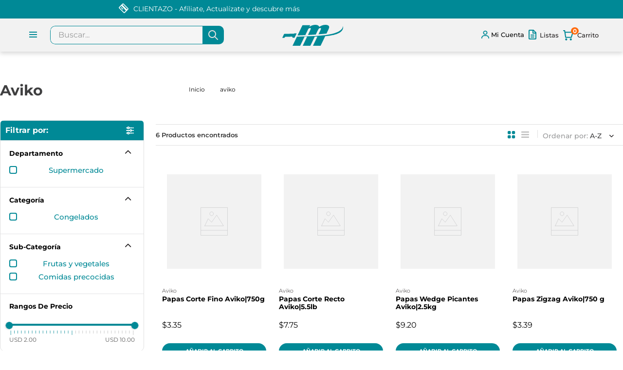

--- FILE ---
content_type: text/html; charset=utf-8
request_url: https://www.google.com/recaptcha/enterprise/anchor?ar=1&k=6LdV7CIpAAAAAPUrHXWlFArQ5hSiNQJk6Ja-vcYM&co=aHR0cHM6Ly93d3cuZWxtYWNoZXRhem8uY29tOjQ0Mw..&hl=es-419&v=N67nZn4AqZkNcbeMu4prBgzg&size=invisible&anchor-ms=20000&execute-ms=30000&cb=xy3edlw9083v
body_size: 48721
content:
<!DOCTYPE HTML><html dir="ltr" lang="es-419"><head><meta http-equiv="Content-Type" content="text/html; charset=UTF-8">
<meta http-equiv="X-UA-Compatible" content="IE=edge">
<title>reCAPTCHA</title>
<style type="text/css">
/* cyrillic-ext */
@font-face {
  font-family: 'Roboto';
  font-style: normal;
  font-weight: 400;
  font-stretch: 100%;
  src: url(//fonts.gstatic.com/s/roboto/v48/KFO7CnqEu92Fr1ME7kSn66aGLdTylUAMa3GUBHMdazTgWw.woff2) format('woff2');
  unicode-range: U+0460-052F, U+1C80-1C8A, U+20B4, U+2DE0-2DFF, U+A640-A69F, U+FE2E-FE2F;
}
/* cyrillic */
@font-face {
  font-family: 'Roboto';
  font-style: normal;
  font-weight: 400;
  font-stretch: 100%;
  src: url(//fonts.gstatic.com/s/roboto/v48/KFO7CnqEu92Fr1ME7kSn66aGLdTylUAMa3iUBHMdazTgWw.woff2) format('woff2');
  unicode-range: U+0301, U+0400-045F, U+0490-0491, U+04B0-04B1, U+2116;
}
/* greek-ext */
@font-face {
  font-family: 'Roboto';
  font-style: normal;
  font-weight: 400;
  font-stretch: 100%;
  src: url(//fonts.gstatic.com/s/roboto/v48/KFO7CnqEu92Fr1ME7kSn66aGLdTylUAMa3CUBHMdazTgWw.woff2) format('woff2');
  unicode-range: U+1F00-1FFF;
}
/* greek */
@font-face {
  font-family: 'Roboto';
  font-style: normal;
  font-weight: 400;
  font-stretch: 100%;
  src: url(//fonts.gstatic.com/s/roboto/v48/KFO7CnqEu92Fr1ME7kSn66aGLdTylUAMa3-UBHMdazTgWw.woff2) format('woff2');
  unicode-range: U+0370-0377, U+037A-037F, U+0384-038A, U+038C, U+038E-03A1, U+03A3-03FF;
}
/* math */
@font-face {
  font-family: 'Roboto';
  font-style: normal;
  font-weight: 400;
  font-stretch: 100%;
  src: url(//fonts.gstatic.com/s/roboto/v48/KFO7CnqEu92Fr1ME7kSn66aGLdTylUAMawCUBHMdazTgWw.woff2) format('woff2');
  unicode-range: U+0302-0303, U+0305, U+0307-0308, U+0310, U+0312, U+0315, U+031A, U+0326-0327, U+032C, U+032F-0330, U+0332-0333, U+0338, U+033A, U+0346, U+034D, U+0391-03A1, U+03A3-03A9, U+03B1-03C9, U+03D1, U+03D5-03D6, U+03F0-03F1, U+03F4-03F5, U+2016-2017, U+2034-2038, U+203C, U+2040, U+2043, U+2047, U+2050, U+2057, U+205F, U+2070-2071, U+2074-208E, U+2090-209C, U+20D0-20DC, U+20E1, U+20E5-20EF, U+2100-2112, U+2114-2115, U+2117-2121, U+2123-214F, U+2190, U+2192, U+2194-21AE, U+21B0-21E5, U+21F1-21F2, U+21F4-2211, U+2213-2214, U+2216-22FF, U+2308-230B, U+2310, U+2319, U+231C-2321, U+2336-237A, U+237C, U+2395, U+239B-23B7, U+23D0, U+23DC-23E1, U+2474-2475, U+25AF, U+25B3, U+25B7, U+25BD, U+25C1, U+25CA, U+25CC, U+25FB, U+266D-266F, U+27C0-27FF, U+2900-2AFF, U+2B0E-2B11, U+2B30-2B4C, U+2BFE, U+3030, U+FF5B, U+FF5D, U+1D400-1D7FF, U+1EE00-1EEFF;
}
/* symbols */
@font-face {
  font-family: 'Roboto';
  font-style: normal;
  font-weight: 400;
  font-stretch: 100%;
  src: url(//fonts.gstatic.com/s/roboto/v48/KFO7CnqEu92Fr1ME7kSn66aGLdTylUAMaxKUBHMdazTgWw.woff2) format('woff2');
  unicode-range: U+0001-000C, U+000E-001F, U+007F-009F, U+20DD-20E0, U+20E2-20E4, U+2150-218F, U+2190, U+2192, U+2194-2199, U+21AF, U+21E6-21F0, U+21F3, U+2218-2219, U+2299, U+22C4-22C6, U+2300-243F, U+2440-244A, U+2460-24FF, U+25A0-27BF, U+2800-28FF, U+2921-2922, U+2981, U+29BF, U+29EB, U+2B00-2BFF, U+4DC0-4DFF, U+FFF9-FFFB, U+10140-1018E, U+10190-1019C, U+101A0, U+101D0-101FD, U+102E0-102FB, U+10E60-10E7E, U+1D2C0-1D2D3, U+1D2E0-1D37F, U+1F000-1F0FF, U+1F100-1F1AD, U+1F1E6-1F1FF, U+1F30D-1F30F, U+1F315, U+1F31C, U+1F31E, U+1F320-1F32C, U+1F336, U+1F378, U+1F37D, U+1F382, U+1F393-1F39F, U+1F3A7-1F3A8, U+1F3AC-1F3AF, U+1F3C2, U+1F3C4-1F3C6, U+1F3CA-1F3CE, U+1F3D4-1F3E0, U+1F3ED, U+1F3F1-1F3F3, U+1F3F5-1F3F7, U+1F408, U+1F415, U+1F41F, U+1F426, U+1F43F, U+1F441-1F442, U+1F444, U+1F446-1F449, U+1F44C-1F44E, U+1F453, U+1F46A, U+1F47D, U+1F4A3, U+1F4B0, U+1F4B3, U+1F4B9, U+1F4BB, U+1F4BF, U+1F4C8-1F4CB, U+1F4D6, U+1F4DA, U+1F4DF, U+1F4E3-1F4E6, U+1F4EA-1F4ED, U+1F4F7, U+1F4F9-1F4FB, U+1F4FD-1F4FE, U+1F503, U+1F507-1F50B, U+1F50D, U+1F512-1F513, U+1F53E-1F54A, U+1F54F-1F5FA, U+1F610, U+1F650-1F67F, U+1F687, U+1F68D, U+1F691, U+1F694, U+1F698, U+1F6AD, U+1F6B2, U+1F6B9-1F6BA, U+1F6BC, U+1F6C6-1F6CF, U+1F6D3-1F6D7, U+1F6E0-1F6EA, U+1F6F0-1F6F3, U+1F6F7-1F6FC, U+1F700-1F7FF, U+1F800-1F80B, U+1F810-1F847, U+1F850-1F859, U+1F860-1F887, U+1F890-1F8AD, U+1F8B0-1F8BB, U+1F8C0-1F8C1, U+1F900-1F90B, U+1F93B, U+1F946, U+1F984, U+1F996, U+1F9E9, U+1FA00-1FA6F, U+1FA70-1FA7C, U+1FA80-1FA89, U+1FA8F-1FAC6, U+1FACE-1FADC, U+1FADF-1FAE9, U+1FAF0-1FAF8, U+1FB00-1FBFF;
}
/* vietnamese */
@font-face {
  font-family: 'Roboto';
  font-style: normal;
  font-weight: 400;
  font-stretch: 100%;
  src: url(//fonts.gstatic.com/s/roboto/v48/KFO7CnqEu92Fr1ME7kSn66aGLdTylUAMa3OUBHMdazTgWw.woff2) format('woff2');
  unicode-range: U+0102-0103, U+0110-0111, U+0128-0129, U+0168-0169, U+01A0-01A1, U+01AF-01B0, U+0300-0301, U+0303-0304, U+0308-0309, U+0323, U+0329, U+1EA0-1EF9, U+20AB;
}
/* latin-ext */
@font-face {
  font-family: 'Roboto';
  font-style: normal;
  font-weight: 400;
  font-stretch: 100%;
  src: url(//fonts.gstatic.com/s/roboto/v48/KFO7CnqEu92Fr1ME7kSn66aGLdTylUAMa3KUBHMdazTgWw.woff2) format('woff2');
  unicode-range: U+0100-02BA, U+02BD-02C5, U+02C7-02CC, U+02CE-02D7, U+02DD-02FF, U+0304, U+0308, U+0329, U+1D00-1DBF, U+1E00-1E9F, U+1EF2-1EFF, U+2020, U+20A0-20AB, U+20AD-20C0, U+2113, U+2C60-2C7F, U+A720-A7FF;
}
/* latin */
@font-face {
  font-family: 'Roboto';
  font-style: normal;
  font-weight: 400;
  font-stretch: 100%;
  src: url(//fonts.gstatic.com/s/roboto/v48/KFO7CnqEu92Fr1ME7kSn66aGLdTylUAMa3yUBHMdazQ.woff2) format('woff2');
  unicode-range: U+0000-00FF, U+0131, U+0152-0153, U+02BB-02BC, U+02C6, U+02DA, U+02DC, U+0304, U+0308, U+0329, U+2000-206F, U+20AC, U+2122, U+2191, U+2193, U+2212, U+2215, U+FEFF, U+FFFD;
}
/* cyrillic-ext */
@font-face {
  font-family: 'Roboto';
  font-style: normal;
  font-weight: 500;
  font-stretch: 100%;
  src: url(//fonts.gstatic.com/s/roboto/v48/KFO7CnqEu92Fr1ME7kSn66aGLdTylUAMa3GUBHMdazTgWw.woff2) format('woff2');
  unicode-range: U+0460-052F, U+1C80-1C8A, U+20B4, U+2DE0-2DFF, U+A640-A69F, U+FE2E-FE2F;
}
/* cyrillic */
@font-face {
  font-family: 'Roboto';
  font-style: normal;
  font-weight: 500;
  font-stretch: 100%;
  src: url(//fonts.gstatic.com/s/roboto/v48/KFO7CnqEu92Fr1ME7kSn66aGLdTylUAMa3iUBHMdazTgWw.woff2) format('woff2');
  unicode-range: U+0301, U+0400-045F, U+0490-0491, U+04B0-04B1, U+2116;
}
/* greek-ext */
@font-face {
  font-family: 'Roboto';
  font-style: normal;
  font-weight: 500;
  font-stretch: 100%;
  src: url(//fonts.gstatic.com/s/roboto/v48/KFO7CnqEu92Fr1ME7kSn66aGLdTylUAMa3CUBHMdazTgWw.woff2) format('woff2');
  unicode-range: U+1F00-1FFF;
}
/* greek */
@font-face {
  font-family: 'Roboto';
  font-style: normal;
  font-weight: 500;
  font-stretch: 100%;
  src: url(//fonts.gstatic.com/s/roboto/v48/KFO7CnqEu92Fr1ME7kSn66aGLdTylUAMa3-UBHMdazTgWw.woff2) format('woff2');
  unicode-range: U+0370-0377, U+037A-037F, U+0384-038A, U+038C, U+038E-03A1, U+03A3-03FF;
}
/* math */
@font-face {
  font-family: 'Roboto';
  font-style: normal;
  font-weight: 500;
  font-stretch: 100%;
  src: url(//fonts.gstatic.com/s/roboto/v48/KFO7CnqEu92Fr1ME7kSn66aGLdTylUAMawCUBHMdazTgWw.woff2) format('woff2');
  unicode-range: U+0302-0303, U+0305, U+0307-0308, U+0310, U+0312, U+0315, U+031A, U+0326-0327, U+032C, U+032F-0330, U+0332-0333, U+0338, U+033A, U+0346, U+034D, U+0391-03A1, U+03A3-03A9, U+03B1-03C9, U+03D1, U+03D5-03D6, U+03F0-03F1, U+03F4-03F5, U+2016-2017, U+2034-2038, U+203C, U+2040, U+2043, U+2047, U+2050, U+2057, U+205F, U+2070-2071, U+2074-208E, U+2090-209C, U+20D0-20DC, U+20E1, U+20E5-20EF, U+2100-2112, U+2114-2115, U+2117-2121, U+2123-214F, U+2190, U+2192, U+2194-21AE, U+21B0-21E5, U+21F1-21F2, U+21F4-2211, U+2213-2214, U+2216-22FF, U+2308-230B, U+2310, U+2319, U+231C-2321, U+2336-237A, U+237C, U+2395, U+239B-23B7, U+23D0, U+23DC-23E1, U+2474-2475, U+25AF, U+25B3, U+25B7, U+25BD, U+25C1, U+25CA, U+25CC, U+25FB, U+266D-266F, U+27C0-27FF, U+2900-2AFF, U+2B0E-2B11, U+2B30-2B4C, U+2BFE, U+3030, U+FF5B, U+FF5D, U+1D400-1D7FF, U+1EE00-1EEFF;
}
/* symbols */
@font-face {
  font-family: 'Roboto';
  font-style: normal;
  font-weight: 500;
  font-stretch: 100%;
  src: url(//fonts.gstatic.com/s/roboto/v48/KFO7CnqEu92Fr1ME7kSn66aGLdTylUAMaxKUBHMdazTgWw.woff2) format('woff2');
  unicode-range: U+0001-000C, U+000E-001F, U+007F-009F, U+20DD-20E0, U+20E2-20E4, U+2150-218F, U+2190, U+2192, U+2194-2199, U+21AF, U+21E6-21F0, U+21F3, U+2218-2219, U+2299, U+22C4-22C6, U+2300-243F, U+2440-244A, U+2460-24FF, U+25A0-27BF, U+2800-28FF, U+2921-2922, U+2981, U+29BF, U+29EB, U+2B00-2BFF, U+4DC0-4DFF, U+FFF9-FFFB, U+10140-1018E, U+10190-1019C, U+101A0, U+101D0-101FD, U+102E0-102FB, U+10E60-10E7E, U+1D2C0-1D2D3, U+1D2E0-1D37F, U+1F000-1F0FF, U+1F100-1F1AD, U+1F1E6-1F1FF, U+1F30D-1F30F, U+1F315, U+1F31C, U+1F31E, U+1F320-1F32C, U+1F336, U+1F378, U+1F37D, U+1F382, U+1F393-1F39F, U+1F3A7-1F3A8, U+1F3AC-1F3AF, U+1F3C2, U+1F3C4-1F3C6, U+1F3CA-1F3CE, U+1F3D4-1F3E0, U+1F3ED, U+1F3F1-1F3F3, U+1F3F5-1F3F7, U+1F408, U+1F415, U+1F41F, U+1F426, U+1F43F, U+1F441-1F442, U+1F444, U+1F446-1F449, U+1F44C-1F44E, U+1F453, U+1F46A, U+1F47D, U+1F4A3, U+1F4B0, U+1F4B3, U+1F4B9, U+1F4BB, U+1F4BF, U+1F4C8-1F4CB, U+1F4D6, U+1F4DA, U+1F4DF, U+1F4E3-1F4E6, U+1F4EA-1F4ED, U+1F4F7, U+1F4F9-1F4FB, U+1F4FD-1F4FE, U+1F503, U+1F507-1F50B, U+1F50D, U+1F512-1F513, U+1F53E-1F54A, U+1F54F-1F5FA, U+1F610, U+1F650-1F67F, U+1F687, U+1F68D, U+1F691, U+1F694, U+1F698, U+1F6AD, U+1F6B2, U+1F6B9-1F6BA, U+1F6BC, U+1F6C6-1F6CF, U+1F6D3-1F6D7, U+1F6E0-1F6EA, U+1F6F0-1F6F3, U+1F6F7-1F6FC, U+1F700-1F7FF, U+1F800-1F80B, U+1F810-1F847, U+1F850-1F859, U+1F860-1F887, U+1F890-1F8AD, U+1F8B0-1F8BB, U+1F8C0-1F8C1, U+1F900-1F90B, U+1F93B, U+1F946, U+1F984, U+1F996, U+1F9E9, U+1FA00-1FA6F, U+1FA70-1FA7C, U+1FA80-1FA89, U+1FA8F-1FAC6, U+1FACE-1FADC, U+1FADF-1FAE9, U+1FAF0-1FAF8, U+1FB00-1FBFF;
}
/* vietnamese */
@font-face {
  font-family: 'Roboto';
  font-style: normal;
  font-weight: 500;
  font-stretch: 100%;
  src: url(//fonts.gstatic.com/s/roboto/v48/KFO7CnqEu92Fr1ME7kSn66aGLdTylUAMa3OUBHMdazTgWw.woff2) format('woff2');
  unicode-range: U+0102-0103, U+0110-0111, U+0128-0129, U+0168-0169, U+01A0-01A1, U+01AF-01B0, U+0300-0301, U+0303-0304, U+0308-0309, U+0323, U+0329, U+1EA0-1EF9, U+20AB;
}
/* latin-ext */
@font-face {
  font-family: 'Roboto';
  font-style: normal;
  font-weight: 500;
  font-stretch: 100%;
  src: url(//fonts.gstatic.com/s/roboto/v48/KFO7CnqEu92Fr1ME7kSn66aGLdTylUAMa3KUBHMdazTgWw.woff2) format('woff2');
  unicode-range: U+0100-02BA, U+02BD-02C5, U+02C7-02CC, U+02CE-02D7, U+02DD-02FF, U+0304, U+0308, U+0329, U+1D00-1DBF, U+1E00-1E9F, U+1EF2-1EFF, U+2020, U+20A0-20AB, U+20AD-20C0, U+2113, U+2C60-2C7F, U+A720-A7FF;
}
/* latin */
@font-face {
  font-family: 'Roboto';
  font-style: normal;
  font-weight: 500;
  font-stretch: 100%;
  src: url(//fonts.gstatic.com/s/roboto/v48/KFO7CnqEu92Fr1ME7kSn66aGLdTylUAMa3yUBHMdazQ.woff2) format('woff2');
  unicode-range: U+0000-00FF, U+0131, U+0152-0153, U+02BB-02BC, U+02C6, U+02DA, U+02DC, U+0304, U+0308, U+0329, U+2000-206F, U+20AC, U+2122, U+2191, U+2193, U+2212, U+2215, U+FEFF, U+FFFD;
}
/* cyrillic-ext */
@font-face {
  font-family: 'Roboto';
  font-style: normal;
  font-weight: 900;
  font-stretch: 100%;
  src: url(//fonts.gstatic.com/s/roboto/v48/KFO7CnqEu92Fr1ME7kSn66aGLdTylUAMa3GUBHMdazTgWw.woff2) format('woff2');
  unicode-range: U+0460-052F, U+1C80-1C8A, U+20B4, U+2DE0-2DFF, U+A640-A69F, U+FE2E-FE2F;
}
/* cyrillic */
@font-face {
  font-family: 'Roboto';
  font-style: normal;
  font-weight: 900;
  font-stretch: 100%;
  src: url(//fonts.gstatic.com/s/roboto/v48/KFO7CnqEu92Fr1ME7kSn66aGLdTylUAMa3iUBHMdazTgWw.woff2) format('woff2');
  unicode-range: U+0301, U+0400-045F, U+0490-0491, U+04B0-04B1, U+2116;
}
/* greek-ext */
@font-face {
  font-family: 'Roboto';
  font-style: normal;
  font-weight: 900;
  font-stretch: 100%;
  src: url(//fonts.gstatic.com/s/roboto/v48/KFO7CnqEu92Fr1ME7kSn66aGLdTylUAMa3CUBHMdazTgWw.woff2) format('woff2');
  unicode-range: U+1F00-1FFF;
}
/* greek */
@font-face {
  font-family: 'Roboto';
  font-style: normal;
  font-weight: 900;
  font-stretch: 100%;
  src: url(//fonts.gstatic.com/s/roboto/v48/KFO7CnqEu92Fr1ME7kSn66aGLdTylUAMa3-UBHMdazTgWw.woff2) format('woff2');
  unicode-range: U+0370-0377, U+037A-037F, U+0384-038A, U+038C, U+038E-03A1, U+03A3-03FF;
}
/* math */
@font-face {
  font-family: 'Roboto';
  font-style: normal;
  font-weight: 900;
  font-stretch: 100%;
  src: url(//fonts.gstatic.com/s/roboto/v48/KFO7CnqEu92Fr1ME7kSn66aGLdTylUAMawCUBHMdazTgWw.woff2) format('woff2');
  unicode-range: U+0302-0303, U+0305, U+0307-0308, U+0310, U+0312, U+0315, U+031A, U+0326-0327, U+032C, U+032F-0330, U+0332-0333, U+0338, U+033A, U+0346, U+034D, U+0391-03A1, U+03A3-03A9, U+03B1-03C9, U+03D1, U+03D5-03D6, U+03F0-03F1, U+03F4-03F5, U+2016-2017, U+2034-2038, U+203C, U+2040, U+2043, U+2047, U+2050, U+2057, U+205F, U+2070-2071, U+2074-208E, U+2090-209C, U+20D0-20DC, U+20E1, U+20E5-20EF, U+2100-2112, U+2114-2115, U+2117-2121, U+2123-214F, U+2190, U+2192, U+2194-21AE, U+21B0-21E5, U+21F1-21F2, U+21F4-2211, U+2213-2214, U+2216-22FF, U+2308-230B, U+2310, U+2319, U+231C-2321, U+2336-237A, U+237C, U+2395, U+239B-23B7, U+23D0, U+23DC-23E1, U+2474-2475, U+25AF, U+25B3, U+25B7, U+25BD, U+25C1, U+25CA, U+25CC, U+25FB, U+266D-266F, U+27C0-27FF, U+2900-2AFF, U+2B0E-2B11, U+2B30-2B4C, U+2BFE, U+3030, U+FF5B, U+FF5D, U+1D400-1D7FF, U+1EE00-1EEFF;
}
/* symbols */
@font-face {
  font-family: 'Roboto';
  font-style: normal;
  font-weight: 900;
  font-stretch: 100%;
  src: url(//fonts.gstatic.com/s/roboto/v48/KFO7CnqEu92Fr1ME7kSn66aGLdTylUAMaxKUBHMdazTgWw.woff2) format('woff2');
  unicode-range: U+0001-000C, U+000E-001F, U+007F-009F, U+20DD-20E0, U+20E2-20E4, U+2150-218F, U+2190, U+2192, U+2194-2199, U+21AF, U+21E6-21F0, U+21F3, U+2218-2219, U+2299, U+22C4-22C6, U+2300-243F, U+2440-244A, U+2460-24FF, U+25A0-27BF, U+2800-28FF, U+2921-2922, U+2981, U+29BF, U+29EB, U+2B00-2BFF, U+4DC0-4DFF, U+FFF9-FFFB, U+10140-1018E, U+10190-1019C, U+101A0, U+101D0-101FD, U+102E0-102FB, U+10E60-10E7E, U+1D2C0-1D2D3, U+1D2E0-1D37F, U+1F000-1F0FF, U+1F100-1F1AD, U+1F1E6-1F1FF, U+1F30D-1F30F, U+1F315, U+1F31C, U+1F31E, U+1F320-1F32C, U+1F336, U+1F378, U+1F37D, U+1F382, U+1F393-1F39F, U+1F3A7-1F3A8, U+1F3AC-1F3AF, U+1F3C2, U+1F3C4-1F3C6, U+1F3CA-1F3CE, U+1F3D4-1F3E0, U+1F3ED, U+1F3F1-1F3F3, U+1F3F5-1F3F7, U+1F408, U+1F415, U+1F41F, U+1F426, U+1F43F, U+1F441-1F442, U+1F444, U+1F446-1F449, U+1F44C-1F44E, U+1F453, U+1F46A, U+1F47D, U+1F4A3, U+1F4B0, U+1F4B3, U+1F4B9, U+1F4BB, U+1F4BF, U+1F4C8-1F4CB, U+1F4D6, U+1F4DA, U+1F4DF, U+1F4E3-1F4E6, U+1F4EA-1F4ED, U+1F4F7, U+1F4F9-1F4FB, U+1F4FD-1F4FE, U+1F503, U+1F507-1F50B, U+1F50D, U+1F512-1F513, U+1F53E-1F54A, U+1F54F-1F5FA, U+1F610, U+1F650-1F67F, U+1F687, U+1F68D, U+1F691, U+1F694, U+1F698, U+1F6AD, U+1F6B2, U+1F6B9-1F6BA, U+1F6BC, U+1F6C6-1F6CF, U+1F6D3-1F6D7, U+1F6E0-1F6EA, U+1F6F0-1F6F3, U+1F6F7-1F6FC, U+1F700-1F7FF, U+1F800-1F80B, U+1F810-1F847, U+1F850-1F859, U+1F860-1F887, U+1F890-1F8AD, U+1F8B0-1F8BB, U+1F8C0-1F8C1, U+1F900-1F90B, U+1F93B, U+1F946, U+1F984, U+1F996, U+1F9E9, U+1FA00-1FA6F, U+1FA70-1FA7C, U+1FA80-1FA89, U+1FA8F-1FAC6, U+1FACE-1FADC, U+1FADF-1FAE9, U+1FAF0-1FAF8, U+1FB00-1FBFF;
}
/* vietnamese */
@font-face {
  font-family: 'Roboto';
  font-style: normal;
  font-weight: 900;
  font-stretch: 100%;
  src: url(//fonts.gstatic.com/s/roboto/v48/KFO7CnqEu92Fr1ME7kSn66aGLdTylUAMa3OUBHMdazTgWw.woff2) format('woff2');
  unicode-range: U+0102-0103, U+0110-0111, U+0128-0129, U+0168-0169, U+01A0-01A1, U+01AF-01B0, U+0300-0301, U+0303-0304, U+0308-0309, U+0323, U+0329, U+1EA0-1EF9, U+20AB;
}
/* latin-ext */
@font-face {
  font-family: 'Roboto';
  font-style: normal;
  font-weight: 900;
  font-stretch: 100%;
  src: url(//fonts.gstatic.com/s/roboto/v48/KFO7CnqEu92Fr1ME7kSn66aGLdTylUAMa3KUBHMdazTgWw.woff2) format('woff2');
  unicode-range: U+0100-02BA, U+02BD-02C5, U+02C7-02CC, U+02CE-02D7, U+02DD-02FF, U+0304, U+0308, U+0329, U+1D00-1DBF, U+1E00-1E9F, U+1EF2-1EFF, U+2020, U+20A0-20AB, U+20AD-20C0, U+2113, U+2C60-2C7F, U+A720-A7FF;
}
/* latin */
@font-face {
  font-family: 'Roboto';
  font-style: normal;
  font-weight: 900;
  font-stretch: 100%;
  src: url(//fonts.gstatic.com/s/roboto/v48/KFO7CnqEu92Fr1ME7kSn66aGLdTylUAMa3yUBHMdazQ.woff2) format('woff2');
  unicode-range: U+0000-00FF, U+0131, U+0152-0153, U+02BB-02BC, U+02C6, U+02DA, U+02DC, U+0304, U+0308, U+0329, U+2000-206F, U+20AC, U+2122, U+2191, U+2193, U+2212, U+2215, U+FEFF, U+FFFD;
}

</style>
<link rel="stylesheet" type="text/css" href="https://www.gstatic.com/recaptcha/releases/N67nZn4AqZkNcbeMu4prBgzg/styles__ltr.css">
<script nonce="6KLaTLve86CpXQ3Vu4H29g" type="text/javascript">window['__recaptcha_api'] = 'https://www.google.com/recaptcha/enterprise/';</script>
<script type="text/javascript" src="https://www.gstatic.com/recaptcha/releases/N67nZn4AqZkNcbeMu4prBgzg/recaptcha__es_419.js" nonce="6KLaTLve86CpXQ3Vu4H29g">
      
    </script></head>
<body><div id="rc-anchor-alert" class="rc-anchor-alert"></div>
<input type="hidden" id="recaptcha-token" value="[base64]">
<script type="text/javascript" nonce="6KLaTLve86CpXQ3Vu4H29g">
      recaptcha.anchor.Main.init("[\x22ainput\x22,[\x22bgdata\x22,\x22\x22,\[base64]/[base64]/[base64]/bmV3IHJbeF0oY1swXSk6RT09Mj9uZXcgclt4XShjWzBdLGNbMV0pOkU9PTM/bmV3IHJbeF0oY1swXSxjWzFdLGNbMl0pOkU9PTQ/[base64]/[base64]/[base64]/[base64]/[base64]/[base64]/[base64]/[base64]\x22,\[base64]\x22,\x22FEXDsMOMw7fDn8ORLcKYQTvDizF+XcKiEnRYw43DsELDu8OXwq5aFhI4w7AVw6LCtsOewqDDh8KJw4w3LsOWw7VawofDlcOgDMKowqQ7VFrCvzjCrMOpwoLDmzEDwpB5ScOEwp/DsMK3VcO/w6Zpw4HCnV83FR0fHngJLEfCtsOpwqJBWmfDv8OVPibCinBGwp/[base64]/[base64]/Dr8KEw64Qw6/[base64]/DrcOhGlMmw4/DtlfCl8OpK0LDosOqwofDicO2wqrDtS7Ds8Ksw7LCqVQsMmYuFhtBBsKRC38ENApaEiLClR/DpXRSw6fDjzMKPMKtw7xBwpXCpzfDqCPDgsO6wpRLJWkeFMOodjPCqMOoKD/DsMOgw5drwp4ON8Odw4tfTMKgXh5JdMO+woXDmhpOw47CrwnDiHzCt13DrMOGwp8iw43DrDnDiwJ8w4caw5/DusO+wqElaVfDj8KKJBkuZmFhwptCBlHCmsOMVsKFNXpUwoNZw6RVJMKhfcOjw6/[base64]/[base64]/[base64]/CkjrDm8Opw49Kwq97w4FDRzHCkUvDqx3DkcONWQUXWcOld18QdFjDh1w4Oz7CqFVlO8Ocwqg/[base64]/Ch8KIHMObw7zCqFTCiMOdKsOFO8OsZ3Enw7kbecKAK8KPMMKzw6zDkCzDrMK8w5s6OMO1HkLDvWF0wpodeMOuMzpDXMOVwq5Gd1/CokvDtH3Csj/[base64]/DgiA0wrbCncOeaMOcMsKXwrDCsMKmX8OOwopbw6rDh8KYdnI2wp/Cmn1OwphEF0R1wrjCsAXCpUDDv8O3VB/ChMOyVkB1WykowqVfDUMPYMOzAXAOCQ88dgo5GcO5KsKsLcKeasOpwrgPI8KVE8OpUhvCksOYBA/CkWzDqcO4TMOFb0tVFMKmQErCpMOae8Odw7ZYYMOpMWzDq14/[base64]/CuMKnw5LDvsK0K8Ozw4rDh8KSwpDCisK1w4dCwoJUZHgUJcKSw43DpcO4HE95M2EFwoYBAjjCvcO7P8OYw5DCqMKww6bDssOMNsOlIlPDm8KhGsOpRRvDjMK0wqhlwo3Cg8OywrXDsVTCmy/Dl8KRdivDlXrDqVBnwq3Cv8OswrIMwq7DjcKLB8K0w7vCncKwwrB1KcKQw6XDh17DumfDqAHDujXDvMOzccKxwoPDpMOnwo/DnMODw6nDu2zCq8OoGMOJNDbCvsOrI8Kgw40cHWdyC8OZZ8KKLzwtKBrDp8K0wqbCi8OPwq0hw6opIwLDuHrCgk/DtsO1wqvDnExJw4BuUCBvw7PDsBTDiSBmJUfDvwddwo/[base64]/DvMKBAQdQBGZUw6TDv0BBw47DtMOlfTfCqsKkw4nDv3XDkn/[base64]/w6PCqnZEwpnDssKTw7cew4xzDEDDt8OgTcOkw504HsKyw497VQ/DgcKKTMO/ecKwXznDhzDCmCLCsT/CvMK6L8KUFsOnHXHDux7DpirDqcOiwrTCt8K7w5QZT8OFw5J9Mw3DgBPCnULCol3CtgAaSgLCkcODw47DucKxwqbCmGBWFn/CiVFbd8K8w5zCo8KLwqrCmivDqTEQUEIoKHBlQAnCmmLCjsKKwqbCg8O7O8OcwpbCvsOCY3PCjXTDt1PDjcOQK8OCworDgcKFw67DusK5WhBlwp98w4HDtHx/wobCm8OUw7Q5w6V6wpbCqsKFYhrDsVXDn8O0wo8uw7cNScKAw4fCv2PDqsO9w4TDgcOSQDbDi8Oyw4XDihjCiMKZYWvCk2g3w43CvcOFwoA4B8Klw6nCjGNDw7J6w7zCgcOzasOYeD/[base64]/HUdiWBBHwqTCvMOBwrhqfsOQwow/woQMw6PDssKEHTlzc1XCicOiwoLCrVLDocKKEcKFCcOcWSXCrcK7QsOKGsKLZxfDiggjLWPCq8OYG8KOw63DkMKSNcOVw5Qiw4cwwpbDiwpQSyHDnTLCvx5lT8O8Z8KpDMOJdcK7c8Kow6oSwpvDnTTDgcKNW8Otwo/[base64]/cnIyFQNowrNjYTkmw5d/woBcGcOqwo5LVcOQw6zCj3lLEMK7wq3CtsOaR8OqYMO5U2jDksKKwpEHw7x3wqJlQ8OIw51Cw6HCusOMLsK5bGHCvMK7w4/[base64]/[base64]/Dm0JDw6PDpMKjw4bCinYQMMKkw5bDtsKMwrlVwoQfAHweaCTDrinDqTfDgmDCgsOBBsKPwpHDqh/[base64]/w77CvAbDqlRCwog0b8K+woAQw7fCiMOoFRbCksOhwpoHaTpDw6MYfAhSw61IbMO/wrHDhMOof0YFSRvDvsKIwprDgTXCmMKdZMKvFjzDl8KoFBPDqxhDZnZAYMKlwonDvcKXw6zDlD8UDsK5BV3Dik0swo8wwojCtMK1V1ZcI8OIeMOsUkrDrx3DpsKrLl52OFQpwo3CiWDDnn/CvQ7DtcO9PMK6N8KtwrzCmsObEAxDwpXCm8OxFjhtw6XDs8OXwpfDqcOcdsK6Vnlgw5QJwo8dwrDDnsOdwqhfB1DCmMKiw7t0SAgswpMENcKneCTCr3B5bURYw65AQ8OgX8K/w5YIw78ALcOXbCZhw696w5XDjcOtXkFFw6TCpMKHwpzDisOBPXbDnHAIw5XDkkQoTMOVKH4eQW7DhjfCqhVRw5U1IW5swrQtc8OBUCNvw5nDvzLDmcK/w5s0wqbDhcO2wofCmiI1O8KkwpzChMKoQ8KwaxrCqz7DrkrDmMOGbsKkw4k2wpnDih04wplowozCqUMHw7LDvFzCtMO4w7zDtcK9AMKsQ3xSw7TDvCA7M8OPwowowqgDw5tvP043TcK3wqVPMCM/w5x2w4XCnkMsf8OmSwwEJmrCllPDuTVKwrpxw6vDpcOiOcOYUFx2T8OLJ8OIwpMFwpVBEg7DhD5mDsKfVHjCnDHDoMOawr07SsKod8Oswq1zwrlyw4bDoy1Zw7gtwo1WEMO/NVE+w6nCp8KSKh7DusO9w45UwrlRwp0EXFzDl1HDqHPDilsBLQFgbsKWAsKpw4FXAxjDlMKxw4jCiMK0L1HDg3PCssKzC8OvN1PCn8K6w6RVw5QYwrTCgmISwrbCihjCusKtwrRPCRh1wqglwr3Dj8OHZznDkm3CgsKNdcOkf1NIwqPDpiXDnCcNZ8Knw5BQGsKnSlo/[base64]/wp/Co1UzNsOCwr0vRMKAw7EvRzVTIsOOT8KcfHfDnCtcwoZNw6PCpMKMwrAjR8O6w6HCo8OFwrnDvTTDmwZOwr/DiMOHwobDpMOAEsKcw54OKk5kLMOyw6LCpiIpNjDCisOmSVRmwq7DsTJ7wrUGa8KJNMKFRMOeTQonHcOmw47CmGo/w5JMPsK9wpkRWHjCq8OVwrDChMOpeMOOVFfDhiZqw6Axw4xPZUrCgMKqJsKYw5UzP8OrbVXDtMOBwqDCjVUnw4xzHMK5wpBccsKednZVw44/[base64]/CmcK0LMOFwqcPwr4fandbYXUAw60dw7nDsnfDuMO+woTCkMKxwo7CksK5K0oYMx8CNnhmK1vDtsK3woYBw69dH8KpRcOFwoTCusOyJ8KgwqjCsXxTEMOWDDLCvFobwqXDhyzCpjoWVMOywoE/wqvCrlRALhHDkMKIw5YVEsK/w6DDlMOrbcOMwp0uRBHCt2jDhyFsw4vCp0BJXcKgRlHDs0Vrw7tifsKHC8O3EsKPUxlewp4Kw5BBw5EPwodOw4fDl1B6X0gqYcO7w7FmasOHwp/DhMOeI8Kow4zDmlR4KMOXaMKGcX/CriVgwqkdw7rCp0ROQgRKw4vCt2YqwpVMBcKFBcK4GA4jGhJHwobCjFB+wrHCu0TDsUXDpMK0X13DkElUO8Okw680w75GA8OZPxUfDMOfcMKEw65/wo4wJQZrKMOzw4fClMK3fMK8ODXDu8KEIcKOwqDDp8O0w5oOw4/Di8OvwqhuATIZwpXDpcO3T1zCq8OnB8ODwq42UsONfVRxTzvDi8KTe8KSwrnCuMO2JHTCkwnDqXXCpR5cRMOEUsKQw4/Do8OfwrwdwoFaRTs9CMO9wrADMcOFUwHCp8KAdhzDigdEUXpvdknCrsKpw5cqT3/CicOSekXDk1/Co8KPw5xgEcOQwq3ChcK7b8OTE2LDicKJw4MqwofDisKYw7bDsnTCpHwRw4Mzwqw1w6HCr8K/[base64]/[base64]/[base64]/CnUHDpzHDtcO2FcKHZX1bwogiHRd3D8K4w6IKB8Oqw5jCssO9AHggRsKIwoHCvVVBwrTCnhvCoAEkw6lvBRgww4/[base64]/wp1mD8KwwqAJGGtXw6ZJwqdewrTCiMKVw7XDrixbwo4jw6LDvi8NV8Obwr55cMKPHHHDpTvDhHxLSsK7aCHCkCJTQMOrAsKHwp7CmF7DmVU/wpMywoppw4Fiw7LDjMOLw4XChsKnTB/ChAISVTsMUj1awpZrw5sHwq90w61jGlnCsDHCn8KKwrlAw4Z0w5TDgF0ewpTDtn/Dq8KwwpnCmw/DgE7CsMKHNGJBIcOrwo9xworCkMOWwqoZw6VTw7ApQ8OPwrXDjMKPD1/DkMOpwqwVw7LDljIjw43DkMKgKlU9XhvDsD1Xe8OmVWbDmcKJwqLChXPClsOWw5LDicK5wpMNYsKkS8KZJ8OpwrvDpnpEwrF0woDCq0gTE8K8acKlYBDCm0EVFsK/wr/DmsOXGDcaCVzCqGPChlDCgEIUCsO6bsOXckXCjSPDgA/[base64]/DlRXCp8OnQWNHbwwmwqjCs8OBw6bChMK4w48ZfS5hV2MmwpHCk0fDigXCpcK6w7fCg8Kra3bCmDbCkMOkw4HDo8K2wrMcAwfCpBw4IB7ClMKtEFPCnE/DncOpwrLCoRcAdzc2wr3DhFPCoztsG25hw7vDkBVQVj86L8KAYsOFNwXDiMKCHMOlw7chPGR5wqzCvsOhIcKnKjQQPcOhw5zDjjTCg3UowojDvsOXwprCjMOEw4jCrsK/wrAhw4LDicKqLcK6wrrCvgh+wos2U3LCusKXw7LDksKfDcOAYUnDisO7Uz7DgUrDuMK4w6c1CMK7w4bDklLCn8ObaxpVLcKVY8Kqwq/DnsKNwoA7wpLDklUcw7PDjMKOw4NFD8O7TMKzdXbDj8OcEcKxwqIFKB0GQcKTw74YwrJ6HsKHIMK/[base64]/Dh8OqD8OiYn8jMj4QHMO6AnfCksO4wrUyKXgmwrLCj2Jjwr7DgcO5QGIURVh6wpJswqXCh8ONwpTCjAzDu8KfEcOYwp7CvRvDv0jCtjt/ZsOXagzDgMOtacOdwqMIwqPCuzLDjsKVwpJnw7g+wpnCgX5YFcKdH28CwolLwp08w7bCtUoER8KTw65vwojDn8KowoDCsnAjA1fCmsKMwrt+wrLCuCc4cMOGLsK7woFTw5wORTDDh8O4w7XCvQRuwoLCrAZuwrbDvmd6w7vCmktHw4JuDgvDrl/CgcKgw5HCicKGwrMKw7zCqcKGDAbCpMKxKcKbwpxRw6wKw7nCu0YtwqYcw5fDgABUwrPDjcO3wpwdTBbDtXw/w7jCp2/DqFfCvcO5JcKZS8KHwp/[base64]/LMKtw4DCowjDucK8wpUMb8O7BzExw7TDgn7Do2zCo2jCssKiwqhJdsK5wr7DsMKfEMKEwolCwrXCl37DssK7bsKcwr53w4ZECRoWwrbCs8KFa2B+w6VAw5PChCd0wq8gSx0Owq99w6jDl8O4EXoffV7DqcOrwrVAZsKMwrfDrcOXQMK8fMOHO8K1OS/DncK2wpTDusOIKhU6dl/Ci319wq3CohLCn8OSHMO3F8OEfkZ4JMKVw6vDqMKnw68QCMOie8KFWcK/L8K1wpAewr9Ow53DmFMFwq7DpVJKwq3Cjx9lwrTDjENZXmNqIMKUw6cQEMKsH8OtZMO+KMO+VEMCwqZdUzTDrcOlwpLDj1jDs3AKw6MbGcOpIcOQwozDiHJJd8OJw5/Cvh1Nw4fCr8OGwptvwo/CrcKlEnPCssOgX3EEw4nCjsKFw7o0wpIKw73DlA5nwqnCg0F1w5zCosKWCMKhwo52esKuwpkDw6UTw4HCjcKhw6NkesO9w7bCkMK1w7l1wr3Ct8OlwpjDtGzDgwcIT0TCn0ZMBxh3CcO7UsKGw50mwptxw7jDlAoEw6dKwp/[base64]/CscKCwq7DgcKmd1JdZ8Ovw6rDjQbDkXMoJ8OYNcOXw7syB8ONwp/CmcKNwoLDkMOKTVF8UA3Dk0rCs8OMw7/CkAUJwp/CtsOrKU7CqsK7cMO3PcOtwoXDlhLCtz8/W3fCrnA3wp/Chw5ue8K0S8KLU2DCi2PCpWJQYMOiHMOawr/[base64]/DuFHCvMO4w7Y3KH56woYBB8KaRMOKw50AwqcqOcKmwozCp8OmNcKjw6B3GCXDrkhDG8K4ah7CpF0Twp/Cikcww7pfJsKhZUDCrxXDq8OEPknCnA0Dw61eCsKhVsKTWGwKdFHCkU/ClsK2dVrCjx7DrlxqdsKPw7wZwpDCtMK2UD1HMEMTBcOCw5jDuMOtwqTDoQlRw7dPMnvCkMKSUmXDl8Otwo0vAsOCwrfCkj4ocsKrOGnCqyPDgMKaCThiw7I9H0nDk18TwqvDtBfDnh5aw5h3w7XDoGNTVMOPdcKMwqEYwqsXwpUqwrPDhcKswq/CtnrDs8OsRwXDncKIFsKRSmvDtDcFw4gEZcKiwr/Cm8Kpw59gwpkHwogNHgDDuHrDuQIRw4jCnsOXe8K4ewQ0w4l9wpjCuMKpw7PCtMKAw4rCjMOtw590w5EnMSs2wp0RaMOQw7vDqA57EkwNbMOdwrnDh8OBNXXDuF/DmCFhFMKtw4DDkcKGw43CpkEwwo3DtsOCdcKnwqIZLVLCv8OVbCE3w5fDqlfDkTZIwplHAlJfaD/DmCfCo8KMHQbDrsKIw4I+OsO8wr7ChsOIw53CmMKMwq7Ci2jCgnrDucOnaljCqMOHSiDDvMOSw77CpWPDhMOTQC3CrcKecsKUwpLClzDDlFtpw6kQcD3CtsOPK8K8X8O0XcK7esO6wpkyd3jCriLDpcKnAcKyw5jDqA7DlkE+w6bCtcO8woDCp8OlHnrCn8O2w4UvHV/[base64]/KcOAR0RVw73CksKVwr3DnMOjwqPDmcO/dsK0IsKvw6XCrcKXw5zCrMKZEsOgw4Ywwol1J8Okw4rDtsKvw5/Dm8K3woXCgCd1woHCv1RMDXXCuS/CugVRwqXCkMKpcMORwrXDk8Ksw5oNA0/CgwfCt8KDwqzCvigqwr4bA8Oow7fCpsKZw6zCjMKVAcKDBsKmwoPDtcOqw5bCg1rCqEIbw6fCmRXCrHNFw5zCnSlewpfDnFRrwp/CiG/DpWjDrMOMBMO3NsKAZcKvw4IGwpvDinbCk8Oyw7gpw4k4OQQxwqkCNWdsw7c+wp9Iw6sRwobCnMOuM8OpwonDgcKlGsOoP1p7PMKNIy3Dt3LCtwTCjcKTGsO4E8Ojw4k8w6vCrBLCv8OzwrXDlsOyZF8wwpQ/[base64]/DlMO8w50MwqjDrEY5EUwsA8OtwrMsS8Oow5tCSVHCmMKvfFTDpcOJw4pbw7vDmMKxw6h8Ry00w4fChy55w6V4QQEfw7nDucKRw6PDrcKpwroVwrzChiQ9wqLCiMOQOsOuw6d8S8OgHVvCi0XCpsKUw4rCvXhlT8O3w50GPlsQXk/CusOqQ2/Dm8KGw4N2w54SVWfDgAsSwqHDnMK8w5PCm8Kkw4xEXF4mIkQmeTrCt8O1W3J1w5LCmF/DlkoSwrY6wr0QwojDuMOzwoQpw5TCl8KhwovDpxDDkyXDsThQw7dZPG3Co8OFw4nCqsOCw7DChsO/VsKkccOHw5PCtEbClMKKwrBNwqXDmFxSw5jDisKjHjswwqjCjwTDjivCnMOVwqDCp301wqFPwrjCmcOROsKUdcKLdXBaeh8YdMKSwqMdw7cNY00xVcKQLH4WFR/DpmdibsOyDDIiGsKkDVfChVbCpkcmw5RPwo3CicOFw50dwqXDsAcKACVLwqnCocOYw4zCrmLDiQHDmMO/wppaw6XCmCdywqXCrBjDnsKqw4HCj3QBwpoLw65Hw73DunHCr3PClXXCrsKHJzvDscK+wo/Dm18swqoCCsKFwrBXC8KiW8O3w6PCssOgBRXDs8Obw7FWw6kxwoHCoHFdJlfCqsOEwq7CmEpya8OzwqXCq8K3XirDlsOvw7V1aMOSw5pUP8KRwodsHcKeVhPCmsKfJcOfWGDDoX05wpgrWVnCusKFwojCksOHwpfDqMOIVk0ow5/DoMK3woIzZ3nDlsOYf0PDm8OAVWXDscOnw7AUSMOCacKzwrcvHVfDicO3w4PCpjTDk8Kyw63CuVbDmsKqwoJ+dXdHOnwQwr/Du8OJbR/Dui85CcO1wrVmwqBNwr19WnDDgsOLQFjCqsKRG8OVw4TDiy18w4HCqlV1wphUwoHDmRLDgcORwo13F8KSwqHDn8OswoHCrcKRwqsFDkHDvSx1c8Obwp7CgsKMwrTDosKFw7DDl8K7LsODRk/Cl8O9wqIbV3l8IMOXNXDCnsOBwpPCqcOtfcKTwr/[base64]/[base64]/CtMOIwq3CuTHDm3LCnMOgwpXCosKdwpc/wojDisO1w5XCqwNNN8KRwo3DtMKhw5gxQ8O0w5PCgMONwo8tPsOoEjnCmkI/[base64]/CoMOww6nCucK6ecOlwoRDLUPCksOTciEvw7TCgFvCq8KWw5rDmE/Dp0LCnMKpRG1ta8KWw7AwC2zDo8Ogwpo4HljClsKKbsOKLlkzDMKfbjIkDMKENsKeF3RBZsOPw57Cr8KZCMKselNYw5PDtQEmw7vCoy3Dm8K8w744DF3CoMKISsKAC8KUV8KiHBJjw7gaw6/[base64]/DlsOvM8KmwpPDhMOlw5IyecOpw7Y5w6TCiy5owoMDw5kwwqgkYCXCjD0Rw58zbcO5RMOqUcKvw7JOPcKDUMKrw6vCkcOpVMKHwq/[base64]/[base64]/DmEPCji7DnF05w65iMk4FOxnDkMOvNsOww6YXDwBkbBbDncKCTEF7HkAvYMO3ScKDKQZMVxTCscKfUMKhAl9QSjF7ZAQbwrXDsxFxHsKwwqnCtCbCgA1pw54JwrQcMUkAw7/CvnfCu2vDs8Kew7lBw4wYXMOYwqkqwrvDo8K+O03DqMOHTcK7McOlw63Dq8K3w4rCrSDDox09Ej/CrX15ISPCiMKjw40cwpbCiMKkwq7DpFIJw687HmXDjA0OwpjDowXDq05LwrrDq0DDvQbChsKdw6kFBsOENsKaw4nDoMKkcmVZw7TDmsOaEzgoXsOYbRDDjjwrw7HDo0R9YcObwqYIETbDm3lpw53DjsOQwpcYw6xnwq/Du8O2wpFLChXCkxxjw4w0w5/Cs8KJZcKVw73DtsOoCQovwp8NMsKbLSXDlmtxe3PCtMK+VEDDlMKOw7LDlzpFwpnCvMOdwpoww4nChsO5wonCuMKPGsOrf0Zgc8O1woIlc2/CmMOJwonCtm/DisO/w6LCjcKLYmBSZxDChn7CusKaBSrDojzDkxTDlMKfw7p6wqhEw7vDlsKWwoXCgMK/[base64]/DrkULTMKDciBdw47DkgfDm8Oxw4vCgsOHwrU/c8Oiw6DCkMKGDcOOwpkUwr3CnMK8wobClcKEKjsew6N2fkzCvVXCuGbDkWPCr1HCrMO8ZCUjw4PCgX7DsF0tVy3CkMObFcOgw73DrsKaJcKTw53DhsOyw5pvV1B8ZEQzRyttw57Dn8O4wqvDsnQAcSI+w5/CtgprTcOgeVhMesO9Y30BUGrCpcOKwq0DGWnDtHTDtXzCocOcdcK2w74zWMOfw7fCvE/[base64]/w7hsecKCKk8rYsKkCsKcw4TDo8O4w4szQMKoCi/[base64]/[base64]/wr7DmUR6VsOdw67DkcOUwrpfw73CmlNwE8KWXcK/wp1Ww77DmsOkwqfCscKaw5/CscO1SkPCkB5SPMKdX3Zaa8KUEMOgwr7DiMOPaQjCul7DpRjDnDlJwohHw702D8OuwqzDg04KAlxAwocOGyRLwpDCqBxxwqsFw4p/wp10GsOGPnI/wqXCt0bCg8Ocwo3CpcOGwr1cLzLCjUw+w6nCs8OEwpA3w5gxwojDuH7DomjCh8OmfcKdwrNXTit0ZcOFVsKcKgZJYnF2fsOWGsONecO/w71GIit+w5rCqcOId8O4RcOnwpzClsKGw53CtGvCjXUnWsKrWMK/EsOUJMO/GcKrw7E4woRXwrXDgMOIdyoIWMKdw5fCmFrDvlhjG8KuBCMtBFbDp0NDAlnDtiDDrMOCw7HCqlJEwqnCgF4pTk4gCMODwoM1w6pcw4h0HkTCvnUowpVfR0PDvBfDjUDDl8Oiw5rCvjNvB8K5wq/[base64]/CssK0clh1wr9UfifDv3jDuQ7CmnHCjWtnw4EDw4sQw6J5w6kYw7LDgMOadMKOdMKmwofCv8OnwqptRsORFCTCtcKnw4/Ds8KjwocWJkbCiwXCr8OPEn4Hw7vDicOVCTPCqw/DsTwWwpfCrsOkdktIS3Juwp47w4HCuhgsw5FwTcOhw5cSw5AXw47Clwx9w6VuwqXDg2hIAMKBD8OcO0jCj3lVdsK8wqJlwrDDnywVwrBrwrw6dsKdw5cOwqvDrcKawq8WW03Dv3nCjsO/[base64]/w6UZwqwnOiJKX8Oswp7Dh2fDuMOiZsOTdcKCI8OXbHHCrsOIw5/DuTADw4jDuMKhwrTDlDZ1wpzCoMKNwpofw6FLw6PCoEc/A2jClMOLWsO2w4Bfw5PDojfCqV04w5dyw5zChjvDhDZjCsO5OnjCksOLXTbDugYMe8KIwpTDgsK+UcO1Z1E7wr0ODMKBwp3DhsKQw5PDnsK3VUNgw6nCqCNYM8K/w7bCmi8VHg/DvMKxwo9Jw4XCmns3AMKVwpPDuiDDjHUTw5/DlcOywoPCpsOjw6I9e8OpSQMxU8OIEXBkNQdYw5jDkj0nwoBTwoJXw6LDripqwqPCmR41wqpxwqZZenPDi8Kzwpdjw712ERNdwr9jw5rDn8OgJTcVKlbDnwPCgsKTwr/[base64]/CiGZiw7vCgMKGwo3ChMOGOxxzUsO+FQ/Do2zDgVlCwpHClcKSwoLDpBPDm8K9JSPDhMKmwqvCqMOsTwXCk3zCglIYw7vDtMK+JsK5eMKiw49Dwr7CncO2wocmw6XCqsOFw5jCsyXDo2EIS8Otwq1LPSHDisKPwpTDm8Oiw7zCr2/Cg8Onw57CogPDrcKdw4XCmcKXwrZ4Ky5hEMOvwrk2woN8L8OIBAM1WsKwAmbDhsKQIMKHw4vCkAPCigdkaEV4wrnDsiweV3bCicKjdAfDvsOZw5tWAG7CuBvDvcOiw5wmw6nDg8OsTT/DnMOQw50EbMKCwprDqMKlKiAWSSXDjmlTwplEAMOlLcOuwp5zwoI5w7rDu8ONVMKQwqVzwq7Co8KCwpMkw5nDiEjDksO1Vmxcw7HDtn0uCMOgRcOfwqzDt8Onwr/DljTCj8ObUT0ewp/[base64]/C3XCoBDDrRFqNMO3wqLDkDoJwoPCuMKtIhVfw4bDq8OMW8KUMGvDt1zCnBwiwoRORBnCt8Osw4Y5I1LDpjbDn8KzBkbDg8OjABBJUsKQKEM7wofDisOwHH4Ew4YsazQVwroSQQLCgcOQw7srZsONw6LCkMKHBRDDn8K/w6vDpBvDmsOBw7EDw4k4cnjCscKlAcODAC/CjcK8THrDj8OTw4dudicow6wpFUdSR8OlwrxnwrLCs8ODw4tNXSTCmFIOwpJOw4cIw5Bbw5krw5PChMOUw7oIPcKuLyXDusKbwotCwqXDjl/DrMOiw4EkHXRqw7fDnsKTw79nCDxyw6zCll/[base64]/w5rCmFZQPcORw5wCwrbCmlXCocKQZMOTwqPDmMOif8KpwohgSg/[base64]/ChGLCjxUOwo7CmlLDk3zDnQfDg8OBw6k6w710UG/[base64]/[base64]/DqWtbQ8KXf8KSBMK0wp/CqGQGdsOBEsKkHC3DjwDDqwDDr2ExNlvCvyxow6XDh0TDt1ADV8OMw4rDocOBwqDCuRx5EcOoNzgGw55Xw7bDlT3Cu8Ktw5hrw5jDicOoJ8OGF8K6FMK5ScO3w5ABecOaNjMSY8KUw4vCq8Oiwp3Ci8KOw5/[base64]/[base64]/DpsKIFirCvsOmwqrDiWzClcOOLcOtF8OYR8Kcw6fCo8OnOcKOwqRCw5AWG8OxwrlIwqcVPAtCwrIiw4PDmMOGw6oow5nCscOnwp1zw6bDuFPDqMOZwrfDvUYKPcK9w5LDlQMbwoZwK8OVw4cCW8OzI3BpwqgHasOxTjcEw7Qcw7Vtwq59UD1eNx/Dp8ORWh3ChQwqw4LDi8KWwrPDg0HDvEXCqsKEw4Mow6HDu2xwWcONw5kYw7TCrQ3Dnj7DgMOBw6rCpzHDicOCwrvCpzLDgsOvwq7DjcOWwpfDhgAnZMO6w6w8w5fCgsOTck/CpMOjVl7DgFzDhRYKw6nDiUXDqy3DusK+Gx7CjsOGw4U3YcKWD1EUHSvCrVomwqcAERnDn2rDnsOEw5s4woJkw7dKHsO9wpB0EsKgwpInMBpGw7/ClMOFHsOIZik3wqdUa8KtwqBAGx5bw4nDpsKswoUUaV7DmcOrQsOfw4bCkMKxwqPCjyTCqMK9RTzDmlHDm3bCh2MpMcO0woLDugDDpElEWgjDo0cvw6vDpsKJKX05w4Nnwrw2wqfDhMOQw7cdwp52woLDl8K5AcOuXsKnHcKfwrrDp8KHwqc8H8OSZ2N/w6XCqcKdZ3F5AEJJTGZFw6TCq30gEAUvUkDDhzLDtCvCnncPwoDDiBkpw6TCqgvCnMOkw7o0eyFsAcK6CR/DusKuwq4ZeyrChnkuw5/CkcKuBsOqGQ/DsTc+w4FAwqBxJMOMJcO0w5nDj8O4wrlmQn14IQPDlRbCu3jCtsOsw4V6fcKlwqjCqlQ+PGTComzDrcKww4TDlQw0w7rCnsOqHsOfJUUkw4nCnU8ew7FWS8Kdwo/DqirDusKgwrNvQ8O5wpTCpVnDnA7ClsODMjpewrUrGVEdbsK6wrsvNQzCnsOOwrwZw4/[base64]/CmhpUwrjDksKBw67Ct3Z1w43Dn8OGwoPChwUsKsKIwpNKwoRqOsOBPDXCrsO2P8KYD3vClMKtwr4swohABcK6wrDDmzIcw6PDl8OnFn/CtxA1w6d2w4vDj8KGw70UwqPDjW4Ow6Vnw4EPNinCqMK9C8OtCsOzO8KeIcKbIXh4TwFaSyzCj8OKw6vCnnB+wq9mwoDDmMOedcK/wojCjh0ewr12SlLDg2fDqD8ow5QKNCXCqQ43wrBvw5d8HMOTeFILw6QLPMOeD2gfwqxSw6HCmH0+w51awqEyw4/[base64]/CoV3Dr8KkQivDssOBJDFWwqp7fMOXRMO8IsOWPsK4wqXDtQV6woxpw7o5w7Ahw4nCq8KswpDDjmbDuXvDpkR/Y8OgQsOSwpZ/w77CmQ3DnMOBasOIw6AsbjEkw6Yewp4DQMKXw680FgEZwr/CtA8OD8OgZ1XCizRZwrV+WiXDnMKVf8Ojw6LCtUQ6w7vCjcKqTiLDg3pQw54AMsKWVcOWcTJ2IMKaw5nDp8OOEDp5a0sVw5PCih3ChUfDocOGZzUrI8KKGsOqwrJnMcOmw4/Cgi/DriPCoxzCoX5nwrVrSF1ew67ChMKibljDj8K1w6bCmFR+w4ouw7PDilLCgcK0G8OCwrXChsKdw7bCqVfDp8K1wqFlEUrDqcKtwp3DjTxww5xQPyTDhT5PbcOOw5bDrUJfw6YqAlHDv8O/[base64]/DqsKwVsKDNnLCt8O0Rmc/w7A6HWjDsyHDhQlJEsO7SgDDrETCu8OQwrDClsOdWWs7wq7Dn8KFwppTw44Fw63DtjjChMKsw6Bsw4hiw41owrNYBcKYDmLDqcO6wp3DmMOHC8KDw6LDgzECbsO9fH/DvlxQWsKFPcOWw7hARShWwooHwofCkcOhc2XDmcK0DcORG8Orw4vCmgFRW8KUwrVrFl7CqTvCuQHDssKYwp5tKmTDvMKCw6nDqwBpRsOZwrPDtsKzQGHDqcKXwq0mAj4mw7wKw4rCmsOJaMORwo/[base64]/[base64]/Cg8KLT8KqAm1SXTXDvmEDw6zCkgBzH8OWw5VLwocQw5sUwoIZW3xqXsOwcMOJwptOwp45wqnDssO5EsOOwrpqOT42ZMK5w71zAgQYQD41w4/DpcODGsOvHsOfCm/CjxzCp8KdXsKSLx5Mw6nCq8KtdsK6wqUgbMOHIG7ClcOlw6TCkUHCkTRew7vChcO2w5kcTWs5G8K0KzbCuD/CkgY6woPDh8K0wovCphfCpCVXNkZ5RsKFw6gQNMKdwr5EwqZXasKywpHDsMOvw5Jvw4HChQJFIz3CkMOLw5xyQsKnw7LDusKMw7HCmBUqwq1lRzIIQ3o/w6V1wpM2w49ZO8KbGsOmw6PDuGdJOsORwp/DlsO5HV18w6vCgn3DvGHDohnCv8KxewNDJsOYc8Ojw51jw7PChnTCqcOlw7XCjcOzw6o3ZS5mLMOPfgnCk8O4CQgbw6EHwoHDocOGw6PCl8KIwobCtRVIw6nCsMKfwrxGwrPDrCt4wpXDisKAw6JrwrUpIcKWNcOIw4LDlGJAQQhbwo/DgMKdwrfCiEjCvnXDnjHDpn/Ciz7DuXs+w6kTfDfChMKWw6LCtcO9wr5mT27Cm8Oew4LCphp7LMORw6bClS4DwrVIDA8kwqoaezXDqlgbw4wgFAJVwpnCkwA9wopFSMKvRBvDv2bDhcOSw7vDpcKCdsKwwrUPwr/CvsK1wpZ2M8OBwr3Ch8KRAsKdexrDssKSAADDgFNgNcK9wpLCmsOZT8KqasKBwrLCvn7DpxjDgh/CpAzCu8O+MhIkwpR3w4nDjMOmJ33DikXCiGEMw63CscKMEMKjwp1ew5tbwpHCh8Owe8OsBGjCl8KbwoHCgivDumfCs8Kowo5ePsOaWg8+RMKuM8OaKsK3P2J/[base64]/w48eCcOZHAPDlMKffsKpw4XDvsOkd3cBLsKZwoDDnClYwonCkF3CpcOvPMOANh7Dhj/DgSfDs8OAFlvCtT4lwpIgXG5yeMOSw6UgXsK9w6/CljDCuE3DgMO2w5vDmhQuw7DDpTgkP8Obw6zCtTXCgxUow6vCsF4jwpHClMKCYsOvTcKPw4PCgXBZcA7DqiUCwrJLR17Dgjoaw7DCrcKuSjg7w59vw6lLwpsxw6RscMO9WMOtwo8lwrsqb0zDgVsCP8O7w67CnjdIwoUIwr/Cj8KiLcKBTMOEBEhVwoFhwp7DnsO1UMOCeXIuKMKTQBnDpxDDr3nDj8OzM8KBw5JyHMOKw77DthsVwrXCqsOyb8KgwpDDpQTDi10FwoEkw5Icwq5lwrYuw5pwUsOpdcKCw7vCv8OeKsKtHxHDug5xfsOBwq3DvMOZw551R8OuI8OCwqTDhMO/anRhwpDDjk/DmsOcMsOIwoDChw7DtRtyY8OFOTFLG8Omw6dLw50ewq3DqcObaiZiwrbCuyPDoMKbXmdhw7fCkmbCl8O6wrzDiwHCtEdnUUnDpjJvUcKtwpLDkCPDrcOFQxXCnjMQFnR7C8K4TGDDoMOewotmwpogw5dRBcO6wrjDp8O3wq/Dr0PCnk4OI8K0ZMOCEHrCkMKPZTwLZcO9R2VeHTfDgMO+wrDDtCnDl8Kqw7Asw7ggwrk8wq4cTxLCpsODI8OeO8OkA8KIYsKqwrsGw65wdnkhY0tyw7DDiUbDqkZ5wqnCoMOyYH4BOz7CpsKTRwx6FMK6Lz3CocK6GR5RwpVowrfCr8OfT0rCtg/DgcKDwqzCp8KgNyfDm1TDsD/[base64]/Dk8Krw7QEWiJEcFLDjcKtFcKjJcKOwpzCjcObAFPChFfDnxkNw5TDi8OdZHzCvjE2RmTDmTMww6c9GsO8BTnDuSbDvMKKZ0E0EmrChwUMwo46elg1wpBnwqkcZWPCvsOzwrPCuSt/a8OYZMKZcsORCFkAHcOwKMKswoR/w6XCtycXLh3DnWcgKMKwfF9zEVMVRHRYA1DCtRTDrWrDmVkewqAawrNGTcK2U1J3FMOswqvDkMOKw4HCliR4w6wCf8Kwf8OKf1PCn3UBw7NXNU3DuB/DgcO3w7/[base64]\\u003d\x22],null,[\x22conf\x22,null,\x226LdV7CIpAAAAAPUrHXWlFArQ5hSiNQJk6Ja-vcYM\x22,0,null,null,null,1,[21,125,63,73,95,87,41,43,42,83,102,105,109,121],[7059694,433],0,null,null,null,null,0,null,0,null,700,1,null,0,\[base64]/76lBhnEnQkZnOKMAhmv8xEZ\x22,0,0,null,null,1,null,0,0,null,null,null,0],\x22https://www.elmachetazo.com:443\x22,null,[3,1,1],null,null,null,1,3600,[\x22https://www.google.com/intl/es-419/policies/privacy/\x22,\x22https://www.google.com/intl/es-419/policies/terms/\x22],\x22SSNvxFAMUhNbFNoWfTGcxyhRwdQjbN3ZqtAh2YetByg\\u003d\x22,1,0,null,1,1769805466207,0,0,[151],null,[91,252,25,215],\x22RC-VcqoL68VxhLCLQ\x22,null,null,null,null,null,\x220dAFcWeA6Z4dvHBU2hIsPMymis8Hsi2RaO2pIHCHN78MYuc7eQLtxl1S30J2jk6ur-L-Yh7cKuD5Ne2WEbGaR5me1Ta_whotf1Kw\x22,1769888266227]");
    </script></body></html>

--- FILE ---
content_type: text/css; charset=utf-8
request_url: https://elmachetazo.vtexassets.com/_v/public/assets/v1/published/elmachetazo.elmachetazo-theme@3.0.7/public/react/RepeatPurchases.min.css?workspace=master
body_size: 551
content:
.elmachetazo-elmachetazo-theme-3-x-wrapper__repeat{margin-right:.5rem;display:flex;align-items:center;justify-content:space-evenly;text-decoration:none;font-size:13px!important;color:#231f20;font-weight:500}.elmachetazo-elmachetazo-theme-3-x-wrapper__repeat .elmachetazo-elmachetazo-theme-3-x-container__img{margin-right:5px}.elmachetazo-elmachetazo-theme-3-x-spinner__container{width:100%;display:flex;justify-content:center;align-items:center;color:#008996}.vtex-flex-layout-0-x-flexColChild--minicart__info-product .vtex-product-list-0-x-inputContainer{width:3rem}.vtex-flex-layout-0-x-flexColChild--minicart__info-product .vtex-product-list-0-x-inputContainer span{display:none}@media screen and (max-width:1024px){.elmachetazo-elmachetazo-theme-3-x-wrapper__repeat{flex-direction:column;margin-right:0}}

--- FILE ---
content_type: text/css; charset=utf-8
request_url: https://elmachetazo.vtexassets.com/_v/public/assets/v1/published/elmachetazo.elmachetazo-theme@3.0.7/public/react/OverlayLayoutShowcase.min.css?workspace=master
body_size: 120
content:
.elmachetazo-elmachetazo-theme-3-x-container_contentOverlay{clear:both;overflow:hidden;visibility:hidden;box-shadow:2px 2px 6px rgb(0 0 0/25%);border-radius:6px;padding:10px 20px;transition:all .3s ease-out;opacity:0;min-width:180px}.elmachetazo-elmachetazo-theme-3-x-container_contentOverlay.elmachetazo-elmachetazo-theme-3-x-container_activeContentOverlay{visibility:visible;opacity:1;min-width:190px}.elmachetazo-elmachetazo-theme-3-x-input_overlay{display:none}.elmachetazo-elmachetazo-theme-3-x-icon_overlay{pointer-events:none}.elmachetazo-elmachetazo-theme-3-x-container_iconOverlay{cursor:pointer;display:inline-block;padding:6px;position:relative;-webkit-user-select:none;-moz-user-select:none;-ms-user-select:none;user-select:none;position:absolute;right:0;top:0;z-index:8}.elmachetazo-elmachetazo-theme-3-x-container_contentOverlay{position:absolute;top:32px;z-index:205;background:#fff;left:-24px;min-width:190px}.elmachetazo-elmachetazo-theme-3-x-wrapper_overlayLayoutShowcase{position:relative}

--- FILE ---
content_type: text/css; charset=utf-8
request_url: https://elmachetazo.vtexassets.com/_v/public/assets/v1/published/elmachetazo.custom-btn-select-summary@0.0.8/public/react/CustomBtnSelectSummary.min.css?workspace=master
body_size: 386
content:
.elmachetazo-custom-btn-select-summary-0-x-CustomBtnSelectSummary__content_btn button,.elmachetazo-custom-btn-select-summary-0-x-CustomBtnSelectSummary__content_modal button{align-items:center;color:#fff;font-family:Montserrat;font-style:normal;font-weight:700;font-size:11px;line-height:13px;background:#008996;border-radius:20px;min-height:33px;display:inline-block;text-align:center;text-decoration:none;vertical-align:middle;-webkit-user-select:none;-moz-user-select:none;-ms-user-select:none;user-select:none;border:1px solid transparent;transition:color .15s ease-in-out,background-color .15s ease-in-out,border-color .15s ease-in-out,box-shadow .15s ease-in-out;cursor:pointer;width:100%}.elmachetazo-custom-btn-select-summary-0-x-CustomBtnSelectSummary__content_btn button:disabled{color:rgba(0,137,150,.31);background:#c5c4c4}.elmachetazo-custom-btn-select-summary-0-x-CustomBtnSelectSummary__content_btn{display:none}.elmachetazo-custom-btn-select-summary-0-x-CustomBtnSelectSummary__content_btn--visible{display:block}.elmachetazo-custom-btn-select-summary-0-x-CustomBtnSelectSummary__content_select{display:none;width:100%;justify-content:space-between;align-items:center;border-radius:25px;background:#e0e0e0}.elmachetazo-custom-btn-select-summary-0-x-CustomBtnSelectSummary__content_select--visible{display:flex}.elmachetazo-custom-btn-select-summary-0-x-CustomBtnSelectSummary__content_select_less button{align-items:center;color:#008996;font-family:Montserrat;font-style:normal;font-weight:700;font-size:16px;line-height:13px;background:#e0e0e0;border-radius:50%;min-height:33px;display:inline-block;text-align:center;text-decoration:none;vertical-align:middle;-webkit-user-select:none;-moz-user-select:none;-ms-user-select:none;user-select:none;border:1px solid transparent;cursor:pointer}.elmachetazo-custom-btn-select-summary-0-x-CustomBtnSelectSummary__content_select_less button:disabled{color:rgba(0,137,150,.31);background:#c5c4c4}.elmachetazo-custom-btn-select-summary-0-x-CustomBtnSelectSummary__content_select_less button:active,.elmachetazo-custom-btn-select-summary-0-x-CustomBtnSelectSummary__content_select_less button:hover{align-items:center;color:#008996;font-family:Montserrat;font-style:normal;font-weight:700;font-size:16px;line-height:13px;background:#e0e0e0;border-radius:50%;min-height:33px;display:inline-block;text-align:center;text-decoration:none;vertical-align:middle;-webkit-user-select:none;-moz-user-select:none;-ms-user-select:none;user-select:none;border:1px solid transparent;cursor:pointer}.elmachetazo-custom-btn-select-summary-0-x-CustomBtnSelectSummary__content_select_less button div{padding-left:.3em;padding-right:.3em}.elmachetazo-custom-btn-select-summary-0-x-CustomBtnSelectSummary__content_select_less button span{padding:.25em .3em}.elmachetazo-custom-btn-select-summary-0-x-CustomBtnSelectSummary__content_select_number{font-family:Montserrat;font-style:normal;font-weight:700;font-size:11px;line-height:13px;text-align:center;color:#008996}.elmachetazo-custom-btn-select-summary-0-x-CustomBtnSelectSummary__content_select_more button{align-items:center;color:#008996;font-family:Montserrat;font-style:normal;font-weight:700;font-size:16px;line-height:13px;background:#e0e0e0;border-radius:50%;min-height:33px;display:inline-block;text-align:center;text-decoration:none;vertical-align:middle;-webkit-user-select:none;-moz-user-select:none;-ms-user-select:none;user-select:none;border:1px solid transparent;transition:color .15s ease-in-out,background-color .15s ease-in-out,border-color .15s ease-in-out,box-shadow .15s ease-in-out;cursor:pointer}.elmachetazo-custom-btn-select-summary-0-x-CustomBtnSelectSummary__content_select_more button:disabled{color:rgba(0,137,150,.31);background:#c5c4c4}.elmachetazo-custom-btn-select-summary-0-x-CustomBtnSelectSummary__content_select_more button:active,.elmachetazo-custom-btn-select-summary-0-x-CustomBtnSelectSummary__content_select_more button:hover{align-items:center;color:#008996;font-family:Montserrat;font-style:normal;font-weight:700;font-size:16px;line-height:13px;background:#e0e0e0;border-radius:50%;min-height:33px;display:inline-block;text-align:center;text-decoration:none;vertical-align:middle;-webkit-user-select:none;-moz-user-select:none;-ms-user-select:none;user-select:none;border:1px solid transparent;transition:color .15s ease-in-out,background-color .15s ease-in-out,border-color .15s ease-in-out,box-shadow .15s ease-in-out;cursor:pointer}.elmachetazo-custom-btn-select-summary-0-x-CustomBtnSelectSummary__content_select_more button div{padding-left:.3em;padding-right:.3em}.elmachetazo-custom-btn-select-summary-0-x-CustomBtnSelectSummary__content_select_more button span{padding:.25em .3em}.elmachetazo-custom-btn-select-summary-0-x-CustomBtnSelectSummary__content_message{font-size:10px}

--- FILE ---
content_type: text/css; charset=utf-8
request_url: https://elmachetazo.vtexassets.com/_v/public/assets/v1/published/elmachetazo.elmachetazo-theme@3.0.7/public/react/Wishlist.min.css?workspace=master
body_size: 1838
content:
.elmachetazo-elmachetazo-theme-3-x-ModalN__container *,.elmachetazo-elmachetazo-theme-3-x-ModalN__container :after,.elmachetazo-elmachetazo-theme-3-x-ModalN__container :before{box-sizing:border-box}.elmachetazo-elmachetazo-theme-3-x-ModalWL__container{position:fixed;top:0;right:0;left:0;bottom:0;z-index:1000000;display:flex;flex-direction:column;align-items:center;overflow:hidden;background:rgba(33,36,40,.5);opacity:1;visibility:visible;cursor:pointer;transition:transform .2s ease}@media screen and (max-width:767px){.elmachetazo-elmachetazo-theme-3-x-ModalN__container{overflow-y:scroll}.elmachetazo-elmachetazo-theme-3-x-ModalN__container__cont{padding:10px}}.elmachetazo-elmachetazo-theme-3-x-ModalN__container__cont{position:relative;flex-shrink:0;margin-top:auto;margin-bottom:auto;width:95%;border-radius:10px;background:#fff;opacity:1;cursor:auto;transition:transform .3s cubic-bezier(.175,.885,.32,1.275);transform:scale(1);max-width:980px;overflow:hidden}@media screen and (min-width:767px){.elmachetazo-elmachetazo-theme-3-x-ModalN__container__cont{width:auto}}.elmachetazo-elmachetazo-theme-3-x-ModalN__container__closeButton{position:absolute;right:20px;top:20px;background:url(f45918d1062c4e329cc67b763bddecfa.svg);background-position:50%;background-repeat:no-repeat;background-size:contain;width:23px;height:23px;font-size:0;border:0;z-index:99;cursor:pointer;padding:0}.elmachetazo-elmachetazo-theme-3-x-ModalN__container__box__content{padding:1rem;scrollbar-color:#ef4b23 #ffdcd4;scrollbar-width:thin}@media screen and (min-width:767px) and (max-width:1919px){.elmachetazo-elmachetazo-theme-3-x-ModalWL__container__box__content{padding:20px;overflow-y:auto;max-height:90vh}}@media screen and (min-width:1919px){.elmachetazo-elmachetazo-theme-3-x-ModalWL__container__box__content{padding:20px;overflow-y:auto;max-height:90vh}}.elmachetazo-elmachetazo-theme-3-x-ModalN__container__box__content::-webkit-scrollbar{width:5px}.elmachetazo-elmachetazo-theme-3-x-ModalN__container__box__content::-webkit-scrollbar-track{background-color:rgba(239,76,35,.19);border-radius:30px;padding:2px}.elmachetazo-elmachetazo-theme-3-x-ModalN__container__box__content::-webkit-scrollbar-thumb{background-color:#ef4b23;outline:2px solid transparent;border:2px solid rgba(239,76,35,.19);border-radius:30px}@media screen and (max-width:1024px){.elmachetazo-elmachetazo-theme-3-x-ModalN__container__cont{width:90%;margin:auto 0}}.elmachetazo-elmachetazo-theme-3-x-productInWL{background:url(15561e827f280a06fdead7e637b288da.svg) no-repeat 50% 50%;background-size:25px;padding:22px;cursor:pointer}.elmachetazo-elmachetazo-theme-3-x-WrapperTooltip .elmachetazo-elmachetazo-theme-3-x-productOutWL{background:url(15561e827f280a06fdead7e637b288da.svg) no-repeat 50% 50%;background-size:32px;padding:20px;cursor:pointer;border-radius:5px}.elmachetazo-elmachetazo-theme-3-x-WrapperTooltip .elmachetazo-elmachetazo-theme-3-x-productInWL{background:url(ea8bb5085e67faec36e8271605419a9d.svg) no-repeat 50% 50%;background-size:22px;padding:20px;cursor:pointer;border-radius:5px}.elmachetazo-elmachetazo-theme-3-x-productOutWL{background:url(ea8bb5085e67faec36e8271605419a9d.svg) no-repeat 50% 50%;background-size:contain;width:1rem;height:1.25rem;cursor:pointer}.elmachetazo-elmachetazo-theme-3-x-backToLists{padding-left:30px;color:#000;margin-top:15px;background:url(f9be6a4373ecbf539294b2474d32c9ce.svg) no-repeat 0 50%;font-weight:600;font-size:14px;cursor:pointer;width:-webkit-max-content;width:-moz-max-content;width:max-content}.vtex-flex-layout-0-x-flexCol--quickviewDetails .elmachetazo-elmachetazo-theme-3-x-productInWL,.vtex-flex-layout-0-x-flexCol--quickviewDetails .elmachetazo-elmachetazo-theme-3-x-productOutWL{background-image:url(6f6e3f8f04e4240d1163859e46758f36.svg);background-size:18px}.elmachetazo-elmachetazo-theme-3-x-backToLists:hover{color:#055961;text-decoration:underline}.elmachetazo-elmachetazo-theme-3-x-modalHeader{padding:0 35px;margin-top:5px;margin-bottom:25px;background:url(77a558b75bb894ab484e3dfe21d2b611.svg) no-repeat;background-position-y:center;font-weight:700;font-size:24px;line-height:32px;color:#000}.elmachetazo-elmachetazo-theme-3-x-productImageContainer{position:relative}.elmachetazo-elmachetazo-theme-3-x-productImage{max-width:200px}.elmachetazo-elmachetazo-theme-3-x-productContainerModal{display:flex}.elmachetazo-elmachetazo-theme-3-x-productInformationNameModal{font-weight:700;font-size:24px;color:#000;padding-bottom:.5rem;display:block}.elmachetazo-elmachetazo-theme-3-x-productInformationDescModal{padding:.5rem 0 1rem}.elmachetazo-elmachetazo-theme-3-x-productInformationPriceModal{font-weight:700;font-size:24px;line-height:17px;color:#231f20;padding-right:10px}.elmachetazo-elmachetazo-theme-3-x-productInformationFullPriceModal{font-weight:400;font-size:16px;text-decoration:line-through;color:#bdbdbd}.elmachetazo-elmachetazo-theme-3-x-createListContainer{width:100%;display:flex;height:41px;margin-top:25px}.elmachetazo-elmachetazo-theme-3-x-createListButton{background:#008996;display:flex;justify-content:center;align-items:center;font-style:normal;font-size:16px;line-height:19px;color:#f5f5f5;width:35%;height:100%;border-radius:0 5px 5px 0;cursor:pointer;text-transform:uppercase;font-weight:700}.elmachetazo-elmachetazo-theme-3-x-createListButton:hover{background:#055961}.elmachetazo-elmachetazo-theme-3-x-createListInput{border:1px solid #c1c1c1;border-radius:5px 0 0 5px;color:#000;font-style:normal;font-weight:700;font-size:14px;background:#f5f5f5;width:65%;padding-left:15px}.elmachetazo-elmachetazo-theme-3-x-createSuccesContainer{display:flex;align-items:center;justify-content:center;margin-top:25px;height:41px;border-radius:5px;color:#fff;font-style:normal;font-size:16px;background:#008996}.elmachetazo-elmachetazo-theme-3-x-createSuccesIcon{-webkit-filter:invert(99%) sepia(0) saturate(7498%) hue-rotate(79deg) brightness(109%) contrast(100%);filter:invert(99%) sepia(0) saturate(7498%) hue-rotate(79deg) brightness(109%) contrast(100%);background:url(e25f479823a1e03ce4e203d72ba33310.svg) no-repeat 50% 50%;background-size:24px;padding:12px;margin-right:10px}.elmachetazo-elmachetazo-theme-3-x-chooseListContainer{margin-top:25px;position:relative}.elmachetazo-elmachetazo-theme-3-x-chooseListLabel{font-style:normal;font-weight:700;font-size:16px;line-height:19px;color:#333;margin-bottom:15px}.elmachetazo-elmachetazo-theme-3-x-chooseListNote{font-style:normal;font-weight:400;font-size:12px;line-height:14px;display:flex;align-items:center;color:#333;margin-bottom:10px}.elmachetazo-elmachetazo-theme-3-x-chooseListButtonsContainer{height:41px;display:flex;justify-content:space-between}.elmachetazo-elmachetazo-theme-3-x-chooseListSaveButton{width:45%;font-style:normal;font-size:16px;line-height:19px;text-align:center;color:#f5f5f5;border-radius:10px;display:flex;align-items:center;justify-content:center;cursor:pointer;background:#008996;font-weight:500}.elmachetazo-elmachetazo-theme-3-x-chooseListSaveButton:hover{color:#008996;background:#fff;border:1px solid #008996}.elmachetazo-elmachetazo-theme-3-x-chooseListCreateButton{width:45%;border:1px solid #008996;border-radius:10px;font-weight:500;font-size:16px;color:#008996;display:flex;align-items:center;justify-content:center;cursor:pointer}.elmachetazo-elmachetazo-theme-3-x-hide{display:none}.elmachetazo-elmachetazo-theme-3-x-show{position:absolute;top:70px;width:100%;background:#f9f9f9;border:1px solid #c1c1c1;border-top:none;box-sizing:border-box;border-radius:0 0 5px 5px;max-height:77px;overflow-y:scroll}.elmachetazo-elmachetazo-theme-3-x-show::-webkit-scrollbar{width:5px}.elmachetazo-elmachetazo-theme-3-x-show::-webkit-scrollbar-track{background-color:rgba(26,78,162,.19);border-radius:30px;padding:2px}.elmachetazo-elmachetazo-theme-3-x-show::-webkit-scrollbar-thumb{background-color:#1a4ea2;outline:2px solid transparent;border:2px solid rgba(26,78,162,.19);border-radius:30px}.elmachetazo-elmachetazo-theme-3-x-selectClose{background-color:#f9f9f9!important;background:url(3afe244c7a478789a96fc87bf3a4076b.svg) no-repeat 98% 50%}.elmachetazo-elmachetazo-theme-3-x-selectClose,.elmachetazo-elmachetazo-theme-3-x-selectOpen{border:1px solid #c1c1c1;box-sizing:border-box;border-radius:5px;height:40px;padding-left:20px;display:flex;align-items:center;font-style:normal;font-weight:400;font-size:14px;line-height:19px;color:#484848;margin-bottom:5px}.elmachetazo-elmachetazo-theme-3-x-selectOpen{background-color:#f9f9f9!important;background:url(c9fed844b6b4f793cc15655bcbdac1ce.svg) no-repeat 98% 50%}.elmachetazo-elmachetazo-theme-3-x-selectItem{font-style:normal;font-weight:400;font-size:14px;line-height:19px;color:#8e8e8e;padding:9px 20px}.elmachetazo-elmachetazo-theme-3-x-selectItem:hover{color:#1a4ea2;background:#e1e1e1;border-radius:5px}@media screen and (max-width:1024px){.elmachetazo-elmachetazo-theme-3-x-productOutWL{padding:.75rem}.elmachetazo-elmachetazo-theme-3-x-modalHeader,.elmachetazo-elmachetazo-theme-3-x-productInformationNameModal{font-size:1.3rem}.elmachetazo-elmachetazo-theme-3-x-productImageContainerModal{width:50%;display:flex}.elmachetazo-elmachetazo-theme-3-x-productImage{display:flex;width:100%;-o-object-fit:contain;object-fit:contain}.elmachetazo-elmachetazo-theme-3-x-productInformationContainer{width:50%}.elmachetazo-elmachetazo-theme-3-x-chooseListCreateButton{width:50%;margin-right:7px}.elmachetazo-elmachetazo-theme-3-x-chooseListSaveButton{width:50%;margin-left:7px}}

--- FILE ---
content_type: application/javascript; charset=utf-8
request_url: https://elmachetazo.vtexassets.com/_v/public/assets/v1/published/bundle/public/react/asset-f704ca3db056ae6caabb9f103bf02e9974158ef4.min.js?v=1&files=vtex.order-manager@0.12.0,OrderForm,OrderQueue&files=vtex.format-currency@0.4.1,common,formatCurrency,FormattedCurrency&files=vtex.condition-layout@2.8.1,common,ConditionLayoutProduct&files=elmachetazo.elmachetazo-theme@3.0.7,common,WoowUp,RepeatPurchases,MegaMenuTrigger,MegaMenu,OverlayLayoutShowcase,WrapperTooltip,FlagsEspecial,1,UnitPrice,PriceKg,ValidateDeliverySelect&files=vtex.reviews-and-ratings@2.13.0,common,0&workspace=master
body_size: 25512
content:
(window.webpackJsonpvtex_order_manager_0_12_0=window.webpackJsonpvtex_order_manager_0_12_0||[]).push([["OrderForm"],[function(e,r){e.exports=React},,function(e,r,t){"use strict";var u;t.r(r),t.d(r,"QueueStatus",(function(){return u})),t.d(r,"TASK_CANCELLED_CODE",(function(){return n})),t.d(r,"UNSYNC_ORDER_FORM_VALUE",(function(){return o})),t.d(r,"DEFAULT_ORDER_FORM",(function(){return a})),function(e){e.PENDING="Pending",e.FULFILLED="Fulfilled"}(u||(u={}));var n="TASK_CANCELLED",o=-1,a={id:"default-order-form",items:[],value:o,totalizers:[],marketingData:{},canEditData:!1,loggedIn:!1,paymentData:{isValid:!1,installmentOptions:[],paymentSystems:[],payments:[],availableAccounts:[]},messages:{couponMessages:[],generalMessages:[]},shipping:{isValid:!1,deliveryOptions:[],pickupOptions:[]}};r.default={QueueStatus:u,TASK_CANCELLED_CODE:n}},,function(e,r,t){"use strict";t.r(r);var u=t(1);t.d(r,"OrderQueueProvider",(function(){return u.b})),t.d(r,"useOrderQueue",(function(){return u.e})),t.d(r,"useQueueStatus",(function(){return u.f}));var n=t(2);t.d(r,"QueueStatus",(function(){return n.QueueStatus})),r.default={OrderQueueProvider:u.b,useOrderQueue:u.e,useQueueStatus:u.f,QueueStatus:n.QueueStatus}},,,function(e,r){e.exports=ReactApollo},,function(e,r){e.exports=__RENDER_8_COMPONENTS__["vtex.checkout-resources@0.x/QueryOrderForm"]},function(e,r){e.exports=__RENDER_8_COMPONENTS__["vtex.checkout-resources@0.x/MutationClearOrderFormMessages"]},function(e,r){e.exports=__RENDER_8_RUNTIME__},function(e,r){e.exports=__RENDER_8_COMPONENTS__["vtex.styleguide@9.x/ToastContext"]},function(e,r){e.exports=__RENDER_8_COMPONENTS__["vtex.checkout-splunk@0.x/useSplunk"]},,function(e,r,t){"use strict";t.r(r),function(e){var r=t(3);t.p=Object(r.getPublicPath)("vtex.order-manager@0.12.0");var u=Object(r.register)((function(){return t(16)}),e,"vtex.order-manager@0.12.0","vtex.order-manager@0.x","OrderForm");u.renderHotReload,u.setupHMR}.call(this,t(5)(e))},function(e,r,t){"use strict";t.r(r),t.d(r,"OrderFormProvider",(function(){return b}));var u=t(6),n=t.n(u),o=t(8),a=t(14),s=t(0),c=t(7),i=t(9),d=t.n(i),f=t(10),l=t.n(f),O=t(11),_=t(12),p=t.n(_),v=t(1);t.d(r,"useOrderForm",(function(){return v.d}));var m=t(13),E=t.n(m),g=t(4);var b=Object(v.c)({defaultOrderForm:v.a,useGetOrderForm:function(e){var r=e.setOrderForm,t=Object(O.useRuntime)(),u=t.page,n=t.query,o=u.includes("checkout"),a=Object(s.useRef)({refreshOutdatedData:o,orderFormId:null==n?void 0:n.orderFormId}),i=Object(c.useQuery)(d.a,{ssr:!1,fetchPolicy:"no-cache",variables:a.current}),f=i.data,l=i.loading,_=i.error,p=i.refetch,v=Object(g.useOrderQueue)().enqueue,m=Object(g.useQueueStatus)();return Object(s.useEffect)((function(){o&&v((function(){return p({refreshOutdatedData:!0}).then((function(e){return e.data.orderForm}))})).then((function(e){m.current===g.QueueStatus.FULFILLED&&r(e)}))}),[v,p,o,r,m]),Object(s.useMemo)((function(){return{data:f,loading:l,error:_}}),[f,l,_])},useClearOrderFormMessages:function(){var e=Object(c.useMutation)(l.a),r=Object(a.a)(e,1)[0];return Object(s.useCallback)(function(){var e=Object(o.a)(n.a.mark((function e(t){var u,o;return n.a.wrap((function(e){for(;;)switch(e.prev=e.next){case 0:return e.next=2,r({variables:t});case 2:return u=e.sent,o=u.data,e.abrupt("return",{data:null==o?void 0:o.clearOrderFormMessages});case 5:case"end":return e.stop()}}),e)})));return function(r){return e.apply(this,arguments)}}(),[r])},useToast:function(){return Object(s.useContext)(p.a)},useLogger:function(){var e=E()().logSplunk;return{log:Object(s.useCallback)((function(r){var t=r.type,u=r.level,n=r.event,o=r.workflowType,a=r.workflowInstance;e({type:t,level:u,event:n,workflowType:o,workflowInstance:a})}),[e])}}}).OrderFormProvider;r.default={OrderFormProvider:b,useOrderForm:v.d}},function(e,r){e.exports=regeneratorRuntime}],[[15,"common",0]]]);;
(window.webpackJsonpvtex_order_manager_0_12_0=window.webpackJsonpvtex_order_manager_0_12_0||[]).push([["OrderQueue"],{0:function(e,t){e.exports=React},2:function(e,t,u){"use strict";var r;u.r(t),u.d(t,"QueueStatus",(function(){return r})),u.d(t,"TASK_CANCELLED_CODE",(function(){return n})),u.d(t,"UNSYNC_ORDER_FORM_VALUE",(function(){return a})),u.d(t,"DEFAULT_ORDER_FORM",(function(){return s})),function(e){e.PENDING="Pending",e.FULFILLED="Fulfilled"}(r||(r={}));var n="TASK_CANCELLED",a=-1,s={id:"default-order-form",items:[],value:a,totalizers:[],marketingData:{},canEditData:!1,loggedIn:!1,paymentData:{isValid:!1,installmentOptions:[],paymentSystems:[],payments:[],availableAccounts:[]},messages:{couponMessages:[],generalMessages:[]},shipping:{isValid:!1,deliveryOptions:[],pickupOptions:[]}};t.default={QueueStatus:r,TASK_CANCELLED_CODE:n}},21:function(e,t,u){"use strict";u.r(t),function(e){var t=u(3);u.p=Object(t.getPublicPath)("vtex.order-manager@0.12.0");var r=Object(t.register)((function(){return u(4)}),e,"vtex.order-manager@0.12.0","vtex.order-manager@0.x","OrderQueue");r.renderHotReload,r.setupHMR}.call(this,u(5)(e))},4:function(e,t,u){"use strict";u.r(t);var r=u(1);u.d(t,"OrderQueueProvider",(function(){return r.b})),u.d(t,"useOrderQueue",(function(){return r.e})),u.d(t,"useQueueStatus",(function(){return r.f}));var n=u(2);u.d(t,"QueueStatus",(function(){return n.QueueStatus})),t.default={OrderQueueProvider:r.b,useOrderQueue:r.e,useQueueStatus:r.f,QueueStatus:n.QueueStatus}}},[[21,"common",0]]]);;
!function(e){function n(n){for(var r,c,u=n[0],a=n[1],l=n[2],w=0,f=[];w<u.length;w++)c=u[w],Object.prototype.hasOwnProperty.call(o,c)&&o[c]&&f.push(o[c][0]),o[c]=0;for(r in a)Object.prototype.hasOwnProperty.call(a,r)&&(e[r]=a[r]);for(d&&d(n);f.length;)f.shift()();return i.push.apply(i,l||[]),t()}function t(){for(var e,n=0;n<i.length;n++){for(var t=i[n],r=!0,u=1;u<t.length;u++){var a=t[u];0!==o[a]&&(r=!1)}r&&(i.splice(n--,1),e=c(c.s=t[0]))}return e}var r={},o={common:0},i=[];function c(n){if(r[n])return r[n].exports;var t=r[n]={i:n,l:!1,exports:{}};return e[n].call(t.exports,t,t.exports,c),t.l=!0,t.exports}c.m=e,c.c=r,c.d=function(e,n,t){c.o(e,n)||Object.defineProperty(e,n,{enumerable:!0,get:t})},c.r=function(e){"undefined"!=typeof Symbol&&Symbol.toStringTag&&Object.defineProperty(e,Symbol.toStringTag,{value:"Module"}),Object.defineProperty(e,"__esModule",{value:!0})},c.t=function(e,n){if(1&n&&(e=c(e)),8&n)return e;if(4&n&&"object"==typeof e&&e&&e.__esModule)return e;var t=Object.create(null);if(c.r(t),Object.defineProperty(t,"default",{enumerable:!0,value:e}),2&n&&"string"!=typeof e)for(var r in e)c.d(t,r,function(n){return e[n]}.bind(null,r));return t},c.n=function(e){var n=e&&e.__esModule?function(){return e.default}:function(){return e};return c.d(n,"a",n),n},c.o=function(e,n){return Object.prototype.hasOwnProperty.call(e,n)},c.p="";var u=window.webpackJsonpvtex_format_currency_0_4_1=window.webpackJsonpvtex_format_currency_0_4_1||[],a=u.push.bind(u);u.push=n,u=u.slice();for(var l=0;l<u.length;l++)n(u[l]);var d=a;t()}([function(e,n,t){"use strict";Object.defineProperty(n,"__esModule",{value:!0}),n.getPublicPath=n.register=void 0;var r="__RENDER_8_RUNTIME__",o="__RENDER_8_COMPONENTS__",i=!("undefined"==typeof window||!window.document);i&&!window.global&&(window.global=window),window[o]=window[o]||{},n.register=function(e,n,t,i,c){var u="".concat(t,"/").concat(c),a="".concat(i,"/").concat(c),l=function(){return function(e,n){try{var t=e();return t.__esModule?t.default:t.default||t}catch(e){throw new Error("An error happened while requiring the app ".concat(n,", please check your app's code.\\n").concat(e.stack))}}(e,u)};if(window[r]&&window[r].registerComponent){var d=!!window.__RENDER_LAZY__;window[r].registerComponent(n,d?l:l(),t,c,d)}else{var w=l();window[r]&&window[r].withHMR?window[o][u]=window[o][a]=window[r].withHMR(n,w):window[o][u]=window[o][a]=w}return{}},n.getPublicPath=function(e){var n=window.__hostname__,t="/_v/public/assets/v1/published/";return i&&window.__RUNTIME__&&(n=__RUNTIME__.assetServerPublishedHost||window.location.hostname,t=__RUNTIME__.assetServerPublishedPath||"/_v/public/assets/v1/published/"),"https://"+n+t+"".concat(e,"/public/react/")}},,,function(e,n){e.exports=function(e){if(!e.webpackPolyfill){var n=Object.create(e);n.children||(n.children=[]),Object.defineProperty(n,"loaded",{enumerable:!0,get:function(){return n.l}}),Object.defineProperty(n,"id",{enumerable:!0,get:function(){return n.i}}),Object.defineProperty(n,"exports",{enumerable:!0}),n.webpackPolyfill=1}return n}}]);;
(window.webpackJsonpvtex_format_currency_0_4_1=window.webpackJsonpvtex_format_currency_0_4_1||[]).push([["formatCurrency"],{2:function(r,e,c){"use strict";function t(r){var e=r.intl,c=r.culture,t=r.value,n={style:"currency",currency:c.currency};return null!=c.customCurrencyDecimalDigits&&(n.minimumFractionDigits=c.customCurrencyDecimalDigits),"RON"===c.currency&&0===e.locale.indexOf("ro")?(n.currencyDisplay="name",e.formatNumber(t,n).replace(" românești","")):e.formatNumber(t,n)}c.r(e),c.d(e,"default",(function(){return t}))},9:function(r,e,c){"use strict";c.r(e),function(r){var e=c(0);c.p=Object(e.getPublicPath)("vtex.format-currency@0.4.1");var t=Object(e.register)((function(){return c(2)}),r,"vtex.format-currency@0.4.1","vtex.format-currency@0.x","formatCurrency");t.renderHotReload,t.setupHMR}.call(this,c(3)(r))}},[[9,"common"]]]);;
(window.webpackJsonpvtex_format_currency_0_4_1=window.webpackJsonpvtex_format_currency_0_4_1||[]).push([["FormattedCurrency"],[,function(r,e){r.exports=React},function(r,e,c){"use strict";function n(r){var e=r.intl,c=r.culture,n=r.value,t={style:"currency",currency:c.currency};return null!=c.customCurrencyDecimalDigits&&(t.minimumFractionDigits=c.customCurrencyDecimalDigits),"RON"===c.currency&&0===e.locale.indexOf("ro")?(t.currencyDisplay="name",e.formatNumber(n,t).replace(" românești","")):e.formatNumber(n,t)}c.r(e),c.d(e,"default",(function(){return n}))},,function(r,e){r.exports=__RENDER_8_RUNTIME__},function(r,e){r.exports=ReactIntl},function(r,e){r.exports=__RENDER_8_COMPONENTS__["vtex.css-handles@1.x/useCssHandles"]},function(r,e,c){"use strict";c.r(e),function(r){var e=c(0);c.p=Object(e.getPublicPath)("vtex.format-currency@0.4.1");var n=Object(e.register)((function(){return c(8)}),r,"vtex.format-currency@0.4.1","vtex.format-currency@0.x","FormattedCurrency");n.renderHotReload,n.setupHMR}.call(this,c(3)(r))},function(r,e,c){"use strict";c.r(e);var n=c(1),t=c.n(n),u=c(4),a=c(5),i=c(6),s=c.n(i),l=c(2),y=!!new Intl.NumberFormat("en-US",{style:"currency",currency:"USD"}).formatToParts,o=["currencyContainer","currencyCode","currencyLiteral","currencyInteger","currencyGroup","currencyDecimal","currencyFraction","currencyInfinity","currencyMinusSign","currencyNan","currencyPlusSign","currencyPercentSign"],m={currency:"currencyCode",literal:"currencyLiteral",integer:"currencyInteger",group:"currencyGroup",decimal:"currencyDecimal",fraction:"currencyFraction",infinity:"currencyInfinity",minusSign:"currencyMinusSign",nan:"currencyNan",plusSign:"currencyPlusSign",percentSign:"currencyPercentSign"};e.default=function(r){var e=r.value,c=r.classes,n=Object(u.useRuntime)(),i=n.culture,f=(0,n.getSettings)("vtex.store"),p=Object(a.useIntl)(),g=s()(o,{classes:c}).handles;if(!y){var v=Object(l.default)({intl:p,culture:i,value:e});return t.a.createElement("span",{className:g.currencyContainer},v)}var _={style:"currency",currency:i.currency};null!=i.customCurrencyDecimalDigits&&(_.minimumFractionDigits=i.customCurrencyDecimalDigits);var d="RON"===i.currency&&0===p.locale.indexOf("ro");d&&(_.currencyDisplay="name");var N=p.formatNumberToParts(e,_).map((function(r,e){var c=m[r.type],n=g[c];return d&&"currency"===r.type?t.a.createElement("span",{key:e,className:n},"lei"):"currency"===r.type&&(null==i?void 0:i.customCurrencySymbol)&&(null==f?void 0:f.enableCustomCurrencySymbol)?t.a.createElement("span",{key:e,className:n},i.customCurrencySymbol):t.a.createElement("span",{key:e,className:n},r.value)}));return t.a.createElement("span",{className:g.currencyContainer},N)}}],[[7,"common"]]]);;
!function(e){function n(n){for(var r,c,u=n[0],a=n[1],l=n[2],w=0,p=[];w<u.length;w++)c=u[w],Object.prototype.hasOwnProperty.call(o,c)&&o[c]&&p.push(o[c][0]),o[c]=0;for(r in a)Object.prototype.hasOwnProperty.call(a,r)&&(e[r]=a[r]);for(d&&d(n);p.length;)p.shift()();return i.push.apply(i,l||[]),t()}function t(){for(var e,n=0;n<i.length;n++){for(var t=i[n],r=!0,u=1;u<t.length;u++){var a=t[u];0!==o[a]&&(r=!1)}r&&(i.splice(n--,1),e=c(c.s=t[0]))}return e}var r={},o={common:0},i=[];function c(n){if(r[n])return r[n].exports;var t=r[n]={i:n,l:!1,exports:{}};return e[n].call(t.exports,t,t.exports,c),t.l=!0,t.exports}c.m=e,c.c=r,c.d=function(e,n,t){c.o(e,n)||Object.defineProperty(e,n,{enumerable:!0,get:t})},c.r=function(e){"undefined"!=typeof Symbol&&Symbol.toStringTag&&Object.defineProperty(e,Symbol.toStringTag,{value:"Module"}),Object.defineProperty(e,"__esModule",{value:!0})},c.t=function(e,n){if(1&n&&(e=c(e)),8&n)return e;if(4&n&&"object"==typeof e&&e&&e.__esModule)return e;var t=Object.create(null);if(c.r(t),Object.defineProperty(t,"default",{enumerable:!0,value:e}),2&n&&"string"!=typeof e)for(var r in e)c.d(t,r,function(n){return e[n]}.bind(null,r));return t},c.n=function(e){var n=e&&e.__esModule?function(){return e.default}:function(){return e};return c.d(n,"a",n),n},c.o=function(e,n){return Object.prototype.hasOwnProperty.call(e,n)},c.p="";var u=window.webpackJsonpvtex_condition_layout_2_8_1=window.webpackJsonpvtex_condition_layout_2_8_1||[],a=u.push.bind(u);u.push=n,u=u.slice();for(var l=0;l<u.length;l++)n(u[l]);var d=a;t()}([,function(e,n,t){"use strict";Object.defineProperty(n,"__esModule",{value:!0}),n.getPublicPath=n.register=void 0;var r="__RENDER_8_RUNTIME__",o="__RENDER_8_COMPONENTS__",i=!("undefined"==typeof window||!window.document);i&&!window.global&&(window.global=window),window[o]=window[o]||{},n.register=function(e,n,t,i,c){var u="".concat(t,"/").concat(c),a="".concat(i,"/").concat(c),l=function(){return function(e,n){try{var t=e();return t.__esModule?t.default:t.default||t}catch(e){throw new Error("An error happened while requiring the app ".concat(n,", please check your app's code.\\n").concat(e.stack))}}(e,u)};if(window[r]&&window[r].registerComponent){var d=!!window.__RENDER_LAZY__;window[r].registerComponent(n,d?l:l(),t,c,d)}else{var w=l();window[r]&&window[r].withHMR?window[o][u]=window[o][a]=window[r].withHMR(n,w):window[o][u]=window[o][a]=w}return{}},n.getPublicPath=function(e){var n=window.__hostname__,t="/_v/public/assets/v1/published/";return i&&window.__RUNTIME__&&(n=__RUNTIME__.assetServerPublishedHost||window.location.hostname,t=__RUNTIME__.assetServerPublishedPath||"/_v/public/assets/v1/published/"),"https://"+n+t+"".concat(e,"/public/react/")}},,function(e,n){e.exports=function(e){if(!e.webpackPolyfill){var n=Object.create(e);n.children||(n.children=[]),Object.defineProperty(n,"loaded",{enumerable:!0,get:function(){return n.l}}),Object.defineProperty(n,"id",{enumerable:!0,get:function(){return n.i}}),Object.defineProperty(n,"exports",{enumerable:!0}),n.webpackPolyfill=1}return n}}]);;
(window.webpackJsonpvtex_condition_layout_2_8_1=window.webpackJsonpvtex_condition_layout_2_8_1||[]).push([["ConditionLayoutProduct"],[function(e,n){e.exports=React},,function(e,n,t){"use strict";t.r(n);var r=t(0),l=t.n(r);n.default=function(e){var n=e.Else,t=e.Then,r=e.conditions,i=e.children,u=e.values,o=e.handlers;return function(e){var n=e.matchType,t=void 0===n?"all":n,r=e.conditions,l=e.values,i=e.handlers;return r.reduce((function(e,n){var r=n.subject,u=n.arguments,o=n.toBe,a=void 0===o||o,d=i[r];if("function"!=typeof d)return e;var c=d({values:l,args:u})===a;return"any"===t?null!=e&&e||c:"none"===t?(null==e||e)&&!c:(null==e||e)&&c}),null)}({matchType:e.matchType,conditions:r,values:u,handlers:o})?t?l.a.createElement(t,null):l.a.createElement(l.a.Fragment,null,i):n?l.a.createElement(n,null):null}},,,function(e,n){e.exports=__RENDER_8_COMPONENTS__["vtex.product-context@0.x/useProduct"]},,,,,,,function(e,n,t){"use strict";t.r(n),function(e){var n=t(1);t.p=Object(n.getPublicPath)("vtex.condition-layout@2.8.1");var r=Object(n.register)((function(){return t(13)}),e,"vtex.condition-layout@2.8.1","vtex.condition-layout@2.x","ConditionLayoutProduct");r.renderHotReload,r.setupHMR}.call(this,t(3)(e))},function(e,n,t){"use strict";t.r(n),t.d(n,"HANDLERS",(function(){return a}));var r=t(0),l=t.n(r),i=t(5),u=t.n(i),o=t(2),a={productId:function(e){var n=e.values,t=e.args;return String(n.productId)===String(null==t?void 0:t.id)},categoryId:function(e){var n=e.values,t=e.args;return String(n.categoryId)===String(null==t?void 0:t.id)},brandId:function(e){var n=e.values,t=e.args;return String(n.brandId)===String(null==t?void 0:t.id)},selectedItemId:function(e){var n=e.values,t=e.args;return String(n.selectedItemId)===String(null==t?void 0:t.id)},areAllVariationsSelected:function(e){return e.values.areAllVariationsSelected},productClusters:function(e){var n,t=e.values,r=e.args;return Boolean(null===(n=t.productClusters)||void 0===n?void 0:n.find((function(e){var n=e.id;return String(n)===String(null==r?void 0:r.id)})))},categoryTree:function(e){var n,t=e.values,r=e.args;return Boolean(null===(n=null==t?void 0:t.categoryTree)||void 0===n?void 0:n.find((function(e){var n=e.id;return String(n)===String(null==r?void 0:r.id)})))},specificationProperties:function(e){var n,t=e.values,r=e.args,l=null===(n=t.specificationProperties)||void 0===n?void 0:n.find((function(e){return e.name===(null==r?void 0:r.name)}));return null!=l&&(null==(null==r?void 0:r.value)?Boolean(l):l.values.includes(String(null==r?void 0:r.value)))},isProductAvailable:function(e){var n=e.values.sellers,t=null==n?void 0:n.some((function(e){return e.commertialOffer.AvailableQuantity>0}));return Boolean(t)},hasMoreSellersThan:function(e){var n=e.values,t=e.args,r=n.sellers,l=null==r?void 0:r.filter((function(e){return e.commertialOffer.AvailableQuantity>0}));return(null==l?void 0:l.length)>(null==t?void 0:t.quantity)},hasBestPrice:function(e){var n,t,r,l=e.values,i=e.args,u=(null!==(t=null===(n=l.sellers)||void 0===n?void 0:n.find((function(e){return e.sellerDefault})))&&void 0!==t?t:l.sellers[0]).commertialOffer;return u.ListPrice!==u.Price===(null===(r=null==i?void 0:i.value)||void 0===r||r)},sellerId:function(e){var n=e.values,t=e.args,r=n.sellers,l=null==r?void 0:r.filter((function(e){return e.commertialOffer.AvailableQuantity>0}));return null==l?void 0:l.some((function(e){var n;return null===(n=null==t?void 0:t.ids)||void 0===n?void 0:n.includes(e.sellerId)}))}},d=function(e){var n,t=e.Else,i=e.Then,d=e.matchType,c=e.conditions,s=e.children,v=null!==(n=u()())&&void 0!==n?n:{},f=v.product,g=v.selectedItem,p=v.skuSelector,m=(p=void 0===p?{}:p).areAllVariationsSelected,y=void 0!==m&&m,I=null!=f?f:{},h=I.productId,S=I.categoryId,_=I.brandId,b=I.productClusters,T=I.categoryTree,P=I.properties,x=null!=g?g:{},E=x.itemId,A=x.sellers,O=Object(r.useMemo)((function(){return{productId:h,categoryId:S,brandId:_,productClusters:b,categoryTree:T,selectedItemId:E,specificationProperties:P,areAllVariationsSelected:y,sellers:A}}),[_,S,T,b,h,E,P,y,A]);return null==O.selectedItemId||null==O.productId?null:l.a.createElement(o.default,{Else:t,Then:i,matchType:d,conditions:c,values:O,handlers:a},s)};d.schema={title:"admin/editor.condition-layout.wrapper.product"},n.default=d}],[[12,"common"]]]);;
!function(t){function e(e){for(var r,u,a=e[0],c=e[1],l=e[2],s=0,d=[];s<a.length;s++)u=a[s],Object.prototype.hasOwnProperty.call(o,u)&&o[u]&&d.push(o[u][0]),o[u]=0;for(r in c)Object.prototype.hasOwnProperty.call(c,r)&&(t[r]=c[r]);for(f&&f(e);d.length;)d.shift()();return i.push.apply(i,l||[]),n()}function n(){for(var t,e=0;e<i.length;e++){for(var n=i[e],r=!0,a=1;a<n.length;a++){var c=n[a];0!==o[c]&&(r=!1)}r&&(i.splice(e--,1),t=u(u.s=n[0]))}return t}var r={},o={common:0},i=[];function u(e){if(r[e])return r[e].exports;var n=r[e]={i:e,l:!1,exports:{}};return t[e].call(n.exports,n,n.exports,u),n.l=!0,n.exports}u.m=t,u.c=r,u.d=function(t,e,n){u.o(t,e)||Object.defineProperty(t,e,{enumerable:!0,get:n})},u.r=function(t){"undefined"!=typeof Symbol&&Symbol.toStringTag&&Object.defineProperty(t,Symbol.toStringTag,{value:"Module"}),Object.defineProperty(t,"__esModule",{value:!0})},u.t=function(t,e){if(1&e&&(t=u(t)),8&e)return t;if(4&e&&"object"==typeof t&&t&&t.__esModule)return t;var n=Object.create(null);if(u.r(n),Object.defineProperty(n,"default",{enumerable:!0,value:t}),2&e&&"string"!=typeof t)for(var r in t)u.d(n,r,function(e){return t[e]}.bind(null,r));return n},u.n=function(t){var e=t&&t.__esModule?function(){return t.default}:function(){return t};return u.d(e,"a",e),e},u.o=function(t,e){return Object.prototype.hasOwnProperty.call(t,e)},u.p="";var a=window.webpackJsonpelmachetazo_elmachetazo_theme_3_0_7=window.webpackJsonpelmachetazo_elmachetazo_theme_3_0_7||[],c=a.push.bind(a);a.push=e,a=a.slice();for(var l=0;l<a.length;l++)e(a[l]);var f=c;n()}({1:function(t,e,n){"use strict";n.d(e,"a",(function(){return o}));var r=n(53);function o(t,e){return function(t){if(Array.isArray(t))return t}(t)||function(t,e){if("undefined"!=typeof Symbol&&Symbol.iterator in Object(t)){var n=[],r=!0,o=!1,i=void 0;try{for(var u,a=t[Symbol.iterator]();!(r=(u=a.next()).done)&&(n.push(u.value),!e||n.length!==e);r=!0);}catch(t){o=!0,i=t}finally{try{r||null==a.return||a.return()}finally{if(o)throw i}}return n}}(t,e)||Object(r.a)(t,e)||function(){throw new TypeError("Invalid attempt to destructure non-iterable instance.\nIn order to be iterable, non-array objects must have a [Symbol.iterator]() method.")}()}},10:function(t,e,n){t.exports=n(35)},11:function(t,e,n){"use strict";function r(t,e,n){return e in t?Object.defineProperty(t,e,{value:n,enumerable:!0,configurable:!0,writable:!0}):t[e]=n,t}n.d(e,"a",(function(){return r}))},110:function(t,e,n){"use strict";function r(t,e){if(null==t)return{};var n,r,o=function(t,e){if(null==t)return{};var n,r,o={},i=Object.keys(t);for(r=0;r<i.length;r++)n=i[r],e.indexOf(n)>=0||(o[n]=t[n]);return o}(t,e);if(Object.getOwnPropertySymbols){var i=Object.getOwnPropertySymbols(t);for(r=0;r<i.length;r++)n=i[r],e.indexOf(n)>=0||Object.prototype.propertyIsEnumerable.call(t,n)&&(o[n]=t[n])}return o}n.d(e,"a",(function(){return r}))},18:function(t,e,n){"use strict";function r(t,e,n,r,o,i,u){try{var a=t[i](u),c=a.value}catch(t){return void n(t)}a.done?e(c):Promise.resolve(c).then(r,o)}function o(t){return function(){var e=this,n=arguments;return new Promise((function(o,i){var u=t.apply(e,n);function a(t){r(u,o,i,a,c,"next",t)}function c(t){r(u,o,i,a,c,"throw",t)}a(void 0)}))}}n.d(e,"a",(function(){return o}))},2:function(t,e,n){"use strict";Object.defineProperty(e,"__esModule",{value:!0}),e.getPublicPath=e.register=void 0;var r="__RENDER_8_RUNTIME__",o="__RENDER_8_COMPONENTS__",i=!("undefined"==typeof window||!window.document);i&&!window.global&&(window.global=window),window[o]=window[o]||{},e.register=function(t,e,n,i,u){var a="".concat(n,"/").concat(u),c="".concat(i,"/").concat(u),l=function(){return function(t,e){try{var n=t();return n.__esModule?n.default:n.default||n}catch(t){throw new Error("An error happened while requiring the app ".concat(e,", please check your app's code.\\n").concat(t.stack))}}(t,a)};if(window[r]&&window[r].registerComponent){var f=!!window.__RENDER_LAZY__;window[r].registerComponent(e,f?l:l(),n,u,f)}else{var s=l();window[r]&&window[r].withHMR?window[o][a]=window[o][c]=window[r].withHMR(e,s):window[o][a]=window[o][c]=s}return{}},e.getPublicPath=function(t){var e=window.__hostname__,n="/_v/public/assets/v1/published/";return i&&window.__RUNTIME__&&(e=__RUNTIME__.assetServerPublishedHost||window.location.hostname,n=__RUNTIME__.assetServerPublishedPath||"/_v/public/assets/v1/published/"),"https://"+e+n+"".concat(t,"/public/react/")}},26:function(t,e,n){"use strict";n.d(e,"a",(function(){return i}));var r=n(45);var o=n(53);function i(t){return function(t){if(Array.isArray(t))return Object(r.a)(t)}(t)||function(t){if("undefined"!=typeof Symbol&&Symbol.iterator in Object(t))return Array.from(t)}(t)||Object(o.a)(t)||function(){throw new TypeError("Invalid attempt to spread non-iterable instance.\nIn order to be iterable, non-array objects must have a [Symbol.iterator]() method.")}()}},4:function(t,e){t.exports=function(t){if(!t.webpackPolyfill){var e=Object.create(t);e.children||(e.children=[]),Object.defineProperty(e,"loaded",{enumerable:!0,get:function(){return e.l}}),Object.defineProperty(e,"id",{enumerable:!0,get:function(){return e.i}}),Object.defineProperty(e,"exports",{enumerable:!0}),e.webpackPolyfill=1}return e}},45:function(t,e,n){"use strict";function r(t,e){(null==e||e>t.length)&&(e=t.length);for(var n=0,r=new Array(e);n<e;n++)r[n]=t[n];return r}n.d(e,"a",(function(){return r}))},53:function(t,e,n){"use strict";n.d(e,"a",(function(){return o}));var r=n(45);function o(t,e){if(t){if("string"==typeof t)return Object(r.a)(t,e);var n=Object.prototype.toString.call(t).slice(8,-1);return"Object"===n&&t.constructor&&(n=t.constructor.name),"Map"===n||"Set"===n?Array.from(t):"Arguments"===n||/^(?:Ui|I)nt(?:8|16|32)(?:Clamped)?Array$/.test(n)?Object(r.a)(t,e):void 0}}},93:function(t,e,n){"use strict";function r(){return(r=Object.assign||function(t){for(var e=1;e<arguments.length;e++){var n=arguments[e];for(var r in n)Object.prototype.hasOwnProperty.call(n,r)&&(t[r]=n[r])}return t}).apply(this,arguments)}n.d(e,"a",(function(){return r}))},94:function(t,e,n){"use strict";function r(t){if(null==t)throw new TypeError("Cannot destructure undefined")}n.d(e,"a",(function(){return r}))}});;
(window.webpackJsonpelmachetazo_elmachetazo_theme_3_0_7=window.webpackJsonpelmachetazo_elmachetazo_theme_3_0_7||[]).push([["WoowUp"],{0:function(e,t){e.exports=React},188:function(e,t,n){"use strict";n.r(t),function(e){var t=n(2);n.p=Object(t.getPublicPath)("elmachetazo.elmachetazo-theme@3.0.7");var a=Object(t.register)((function(){return n(221)}),e,"elmachetazo.elmachetazo-theme@3.0.7","elmachetazo.elmachetazo-theme@3.x","WoowUp");a.renderHotReload,a.setupHMR}.call(this,n(4)(e))},221:function(e,t,n){"use strict";n.r(t);var a=n(0),o=n.n(a),c=n(3),r=function(){return o.a.createElement(o.a.Fragment,null,o.a.createElement(c.Helmet,null,o.a.createElement("script",{type:"text/javascript",lang:"javascript"},'\n                        {\n                            window.addEventListener("load",function(){\n                                setTimeout(() => {\n                                    console.log("woowup Helmet");\n                                    var a=dataLayer.filter(function(b){\n                                        return"productDetail"===b.event\n                                    })[0].ecommerce.detail.products[0];\n                                    a={sku:document.querySelector(".vtex-product-identifier-0-x-product-identifier__value").textContent,price:a.price};\n                                    var c=function(){};WU.track("YhpeouqHX","product-view",a,c)\n                                }, 2000);\n                            });\n                        }\n                    ')))};t.default=r},3:function(e,t){e.exports=__RENDER_8_RUNTIME__}},[[188,"common"]]]);;
(window.webpackJsonpelmachetazo_elmachetazo_theme_3_0_7=window.webpackJsonpelmachetazo_elmachetazo_theme_3_0_7||[]).push([["RepeatPurchases"],{0:function(e,t){e.exports=React},105:function(e,t){e.exports=__RENDER_8_COMPONENTS__["vtex.session-client@1.x/useFullSession"]},106:function(e,t){e.exports=__RENDER_8_COMPONENTS__["vtex.styleguide@9.x/Spinner"]},12:function(e,t){e.exports=__RENDER_8_COMPONENTS__["vtex.css-handles@0.x/useCssHandles"]},170:function(e,t,n){"use strict";n.r(t),function(e){var t=n(2);n.p=Object(t.getPublicPath)("elmachetazo.elmachetazo-theme@3.0.7");var a=Object(t.register)((function(){return n(213)}),e,"elmachetazo.elmachetazo-theme@3.0.7","elmachetazo.elmachetazo-theme@3.x","RepeatPurchases");a.renderHotReload,a.setupHMR}.call(this,n(4)(e))},171:function(e,t,n){e.exports={wrapper__repeat:"elmachetazo-elmachetazo-theme-3-x-wrapper__repeat",container__img:"elmachetazo-elmachetazo-theme-3-x-container__img",spinner__container:"elmachetazo-elmachetazo-theme-3-x-spinner__container"}},213:function(e,t,n){"use strict";n.r(t);var a=n(1),o=n(0),c=n.n(o),r=n(105),l=n.n(r),i=(n(3),n(12)),_=n.n(i),s=n(106),u=n.n(s),m=(n(171),["wrapper__repeat","container__img","container__name","spinner__container"]);t.default=function(){var e=_()(m),t=l()(),n=t.loading,r=t.data,i=(t.error,Object(o.useState)("false")),s=Object(a.a)(i,2),h=s[0],p=s[1];return Object(o.useEffect)((function(){if(!n){var e,t,a,o,c=null==r||null===(e=r.session)||void 0===e||null===(t=e.namespaces)||void 0===t||null===(a=t.profile)||void 0===a||null===(o=a.isAuthenticated)||void 0===o?void 0:o.value;p(c)}}),[n]),Object(o.useEffect)((function(){var e=document.querySelectorAll(".vtex-flex-layout-0-x-flexRowContent--container__actions__icons .vtex-flex-layout-0-x-stretchChildrenWidth");e.forEach((function(e){e.style.width="auto"})),e[2].style.display="true"==h?"flex":"none"}),[h]),c.a.createElement(c.a.Fragment,null,n&&c.a.createElement("span",{className:e.spinner__container},c.a.createElement(u.a,{color:"currentColor",size:18})))}},3:function(e,t){e.exports=__RENDER_8_RUNTIME__}},[[170,"common"]]]);;
(window.webpackJsonpelmachetazo_elmachetazo_theme_3_0_7=window.webpackJsonpelmachetazo_elmachetazo_theme_3_0_7||[]).push([["MegaMenuTrigger"],{0:function(e,t){e.exports=React},13:function(e,t,n){"use strict";n.d(t,"a",(function(){return r})),n.d(t,"e",(function(){return o})),n.d(t,"b",(function(){return i})),n.d(t,"c",(function(){return c})),n.d(t,"d",(function(){return u}));var a=n(26),r=function(e){var t=e.amount,n=e.decimalCount,a=void 0===n?0:n,r=e.decimal,o=void 0===r?".":r,i=e.thousands,c=void 0===i?".":i;try{a=Math.abs(a),a=isNaN(a)?2:a;var u=t<0?"-":"",l=parseInt(t=Math.abs(Number(t)||0).toFixed(a)).toString(),s=l.length>3?l.length%3:0;return u+(s?l.substr(0,s)+c:"")+l.substr(s).replace(/(\d{3})(?=\d)/g,"$1"+c)+(a?o+Math.abs(t-l).toFixed(a).slice(2):"")}catch(e){console.log(e)}},o=function(e){var t={},n=new URLSearchParams(e);return new Set(Object(a.a)(n.keys())).forEach((function(e){t[e]=n.getAll(e).length>1?n.getAll(e):n.get(e)})),t},i=function(){return Math.round((new Date).getTime()*Math.random())},c=function(){return[/Android/i,/webOS/i,/iPhone/i,/iPad/i,/iPod/i,/BlackBerry/i,/Windows Phone/i].some((function(e){return navigator.userAgent.match(e)}))},u=function(){var e=!(arguments.length>0&&void 0!==arguments[0])||arguments[0],t=document.querySelector("html"),n={position:"fixed",width:"100%",top:0,left:0,height:"100%",overflowY:"scroll",zIndex:10};e?Object.assign(t.style,n):t.style=""}},146:function(e,t,n){"use strict";n.r(t),function(e){var t=n(2);n.p=Object(t.getPublicPath)("elmachetazo.elmachetazo-theme@3.0.7");var a=Object(t.register)((function(){return n(206)}),e,"elmachetazo.elmachetazo-theme@3.0.7","elmachetazo.elmachetazo-theme@3.x","MegaMenuTrigger");a.renderHotReload,a.setupHMR}.call(this,n(4)(e))},206:function(e,t,n){"use strict";n.r(t);var a=n(1),r=n(0),o=n.n(r),i=n(13),c=n(38),u=n(58),l=n.n(u);var s=function(e){var t=Object(r.useState)(!1),n=Object(a.a)(t,2),u=n[0],s=n[1],m=Object(r.useState)(!1),d=Object(a.a)(m,2),p=d[0],g=d[1],b=Object(r.useState)(o.a.createRef()),f=Object(a.a)(b,1)[0];Object(r.useEffect)((function(){return document.addEventListener("mousedown",h),function(){document.removeEventListener("mousedown",h)}}),[]);var h=function(e){var t=Array.from(e.target.classList||[]).find((function(e){return e.includes("MegaMenuOverlay")}));(f&&!f.current.contains(e.target)||t)&&M()},M=function(){s(!1),Object(i.d)(!1)};return o.a.createElement("div",{ref:f,className:l.a.MegaMenuTrigger},o.a.createElement("button",{onClick:function(){s(!u),Object(i.d)(!u)}},o.a.createElement("img",{src:"".concat(c.a).concat(u?"close-new":"icon-new","-menu-nuevo.svg"),alt:"Menu"})),u&&o.a.createElement(o.a.Fragment,null,o.a.createElement("div",{className:l.a.MegaMenuOverlay,onMouseOver:function(){return g(!0)},onMouseOut:function(){return g(!0)}}),o.a.createElement("div",{className:"".concat(l.a.MegaMenuBackground)})),o.a.cloneElement(e.children[0],{menuOpened:u,emptySectionsHover:p,closeMenu:M}))};t.default=s},38:function(e,t,n){"use strict";n.d(t,"a",(function(){return a})),n.d(t,"b",(function(){return r}));var a="https://elmachetazo.vteximg.com.br/arquivos/",r={title:"Mega Menú",type:"object",properties:{links:{title:"Menú",type:"array",minItems:0,maxItems:20,items:{title:"Nombre Enlace",type:"object",properties:{externalPage:{title:"Link Externo?",description:"",type:"boolean",default:!1},scroll:{title:"Scroll?",type:"boolean",default:!1},params:{title:"Parámetros",description:"Parámetros separados por comas, por ejemplo: clave=valor, a=b, c=d",type:"string"},icon:{title:"Nombre icono",description:"Ingrese el nombre del icono como figura en la imagen",type:"string"},page:{title:"URL",description:"",type:"string"},text:{title:"Texto",description:"¿Tiene SubMenú?",type:"string"},checkSubMenu:{title:"SubMenu",description:"",type:"boolean",default:!1},subMenu:{title:"Categoría SubMenu",type:"array",properties:{page:{title:"URL",description:"",type:"string"}},items:{title:"Cabecera",type:"object",properties:{top:{title:"Nombre",description:"",type:"object",properties:{titleSubMenu:{title:"Título",description:"",type:"string"},url:{title:"URL",description:"",type:"string"},icon:{title:"¿Tiene icono?",description:"",type:"boolean",default:!1},links:{title:"Links SubMenu",description:"",type:"array",default:[],items:{title:"SubMenu Link 2",type:"object",properties:{text:{title:"Texto",description:"",type:"string"},externalPage:{title:"¿Enlace externo?",description:"",type:"boolean",default:!1},page:{title:"URL",description:"",type:"string"},params:{title:"Parámetros",description:"Parámetros separados por comas, por ejemplo: clave=valor, a=b, c=d",type:"string"}}}}},default:{}}},default:{}},default:[]}}}}}}},58:function(e,t,n){e.exports={MegaMenuTrigger:"elmachetazo-elmachetazo-theme-3-x-MegaMenuTrigger",MegaMenuOverlay:"elmachetazo-elmachetazo-theme-3-x-MegaMenuOverlay",MegaMenuBackground:"elmachetazo-elmachetazo-theme-3-x-MegaMenuBackground"}}},[[146,"common"]]]);;
(window.webpackJsonpelmachetazo_elmachetazo_theme_3_0_7=window.webpackJsonpelmachetazo_elmachetazo_theme_3_0_7||[]).push([["MegaMenu"],{0:function(e,t){e.exports=React},13:function(e,t,n){"use strict";n.d(t,"a",(function(){return o})),n.d(t,"e",(function(){return i})),n.d(t,"b",(function(){return c})),n.d(t,"c",(function(){return l})),n.d(t,"d",(function(){return r}));var a=n(26),o=function(e){var t=e.amount,n=e.decimalCount,a=void 0===n?0:n,o=e.decimal,i=void 0===o?".":o,c=e.thousands,l=void 0===c?".":c;try{a=Math.abs(a),a=isNaN(a)?2:a;var r=t<0?"-":"",u=parseInt(t=Math.abs(Number(t)||0).toFixed(a)).toString(),s=u.length>3?u.length%3:0;return r+(s?u.substr(0,s)+l:"")+u.substr(s).replace(/(\d{3})(?=\d)/g,"$1"+l)+(a?i+Math.abs(t-u).toFixed(a).slice(2):"")}catch(e){console.log(e)}},i=function(e){var t={},n=new URLSearchParams(e);return new Set(Object(a.a)(n.keys())).forEach((function(e){t[e]=n.getAll(e).length>1?n.getAll(e):n.get(e)})),t},c=function(){return Math.round((new Date).getTime()*Math.random())},l=function(){return[/Android/i,/webOS/i,/iPhone/i,/iPad/i,/iPod/i,/BlackBerry/i,/Windows Phone/i].some((function(e){return navigator.userAgent.match(e)}))},r=function(){var e=!(arguments.length>0&&void 0!==arguments[0])||arguments[0],t=document.querySelector("html"),n={position:"fixed",width:"100%",top:0,left:0,height:"100%",overflowY:"scroll",zIndex:10};e?Object.assign(t.style,n):t.style=""}},145:function(e,t,n){"use strict";n.r(t),function(e){var t=n(2);n.p=Object(t.getPublicPath)("elmachetazo.elmachetazo-theme@3.0.7");var a=Object(t.register)((function(){return n(205)}),e,"elmachetazo.elmachetazo-theme@3.0.7","elmachetazo.elmachetazo-theme@3.x","MegaMenu");a.renderHotReload,a.setupHMR}.call(this,n(4)(e))},205:function(e,t,n){"use strict";n.r(t);var a=n(26),o=n(1),i=n(0),c=n.n(i),l=n(3),r=n(13),u=n(27),s=n.n(u),m=n(38);function d(e){var t=Object(i.useState)([]),n=Object(o.a)(t,2),u=n[0],d=n[1],p=Object(i.useState)([]),h=Object(o.a)(p,2),f=h[0],v=h[1],b=Object(i.useState)(!1),g=Object(o.a)(b,2),M=g[0],y=g[1],O=Object(i.useState)(),j=Object(o.a)(O,2),x=j[0],z=j[1],w=Object(i.useState)(),S=Object(o.a)(w,2),E=S[0],k=S[1],T=Object(i.useState)(c.a.createRef()),_=Object(o.a)(T,1)[0],R=Object(l.useRuntime)().navigate;Object(i.useEffect)((function(){d(P())}),[]),Object(i.useEffect)((function(e,t){e&&!t||v([])}),[e.menuOpened,e.emptySectionsHover]);var P=function(){var t=e.links;if(t){return t.map((function(e){return e.id=Object(r.b)(),e.level=1,e.subMenu=function(e,t){if(e)return e.map((function(e){var n=(null==e?void 0:e.top)||(null==e?void 0:e.bottom)||e,a=Object(r.b)();return{id:a,level:2,parentId:t,page:null==n?void 0:n.url,text:null==n?void 0:n.titleSubMenu,subMenu:(null==n?void 0:n.links)?n.links.map((function(e){return e.id=Object(r.b)(),e.level=3,e.parentId=a,e})):[]}}))}(e.subMenu,e.id),e}))}},L=function(e){var t=f.filter((function(t){return t.parentId!==e.id}));v(t)},N=function(e){var t=f.filter((function(t){return t.level!==e.level-1}));v(t)},I=function(e,t){e&&t&&("false"===e.currentTarget.dataset.isviewall?function(e){var t=f.filter((function(t){return t.level<e.level}));if(!t.find((function(t){return t.parentId===e.id}))){var n={level:e.level,parentId:e.id,parentTitle:e.text,section:e.subMenu,icon:e.icon};v([].concat(Object(a.a)(t),[n]))}}(t):"mouseenter"!==e.type&&N(t))},C=function(e){return f.find((function(t){return t.parentId===e.id}))?s.a.active:""},A=function(t){var n=arguments.length>1&&void 0!==arguments[1]&&arguments[1];n?window.open(t,"_blank").focus():Object(r.c)()&&t&&R({to:t}),e.closeMenu instanceof Function&&e.closeMenu()},U=function(e){var t=arguments.length>1&&void 0!==arguments[1]?arguments[1]:1,n=arguments.length>2&&void 0!==arguments[2]?arguments[2]:"",a=arguments.length>3&&void 0!==arguments[3]?arguments[3]:"";if(e)return c.a.createElement("div",{"data-level":t,className:"".concat(s.a.MegaMenu," ").concat(s.a.section," ").concat(n?s.a.withTitle:""),onMouseOut:function(e){Object(r.c)()||1!==(null==x?void 0:x.level)||(null==x?void 0:x.level)!=e.currentTarget.dataset.level||(null==x?void 0:x.id)!==(null==E?void 0:E.id)||(L(x),k())}},n&&c.a.createElement("div",{role:"button",className:"".concat(s.a.sectionTitle),onClick:function(){return N({level:t})}},c.a.createElement("span",null,c.a.createElement("svg",{width:"8",height:"14",viewBox:"0 0 8 14",fill:"none",xmlns:"http://www.w3.org/2000/svg"},c.a.createElement("path",{d:"M7.70711 0.292893C8.09763 0.683418 8.09763 1.31658 7.70711 1.70711L2.41421 7L7.70711 12.2929C8.09763 12.6834 8.09763 13.3166 7.70711 13.7071C7.31658 14.0976 6.68342 14.0976 6.29289 13.7071L0.292893 7.70711C-0.0976318 7.31658 -0.0976317 6.68342 0.292893 6.29289L6.29289 0.292893C6.68342 -0.0976312 7.31658 -0.0976311 7.70711 0.292893Z",fill:"#231F20"})),a&&c.a.createElement("img",{src:"".concat(m.a).concat(a,"-icon.svg"),alt:""}),n)),c.a.createElement("ul",{onMouseOver:function(){return y(!0)},onMouseOut:function(){return y(!1)}},e.map((function(n,a){var o,i=!!(t>1&&e.length-1===a);return c.a.createElement("li",{key:n.id,className:"".concat(C(n)," ").concat(n.subMenu?"":s.a.whitoutSubMenu," ").concat(i?s.a.viewAll:"")},c.a.createElement(l.Link,{to:Object(r.c)()||n.externalPage?"#":n.page,params:Object(r.e)(n.params),"data-isviewall":i,onMouseEnter:function(e){Object(r.c)()||(I(e,n),i&&(null==x?void 0:x.level)===n.level&&L(x)),z(n)},onClick:function(e){e.preventDefault(),n.externalPage?A(n.page,!0):Object(r.c)()&&(n.subMenu?I(e,n):A(n.page))},onMouseLeave:function(){setTimeout((function(){M||Object(r.c)()||L(n)})),k(n)}},n.icon&&c.a.createElement("img",{src:"".concat(m.a).concat(n.icon,"-icon.svg"),alt:""}),c.a.createElement("span",{onClick:function(){return A(n.page)}},n.text),(null==n||null===(o=n.subMenu)||void 0===o?void 0:o.length)>0&&c.a.createElement("i",{className:s.a.arrowRight})))}))))};return c.a.createElement("div",{className:"".concat(s.a.MegaMenu," ").concat(e.menuOpened?s.a.opened:""),ref:_},u&&U(u),f.map((function(e,t){return c.a.createElement(c.a.Fragment,{key:t},e.section&&U(e.section,e.level+1,e.parentTitle,e.icon))})))}d.schema=m.b;var p=d;t.default=p},27:function(e,t,n){e.exports={contenedor:"elmachetazo-elmachetazo-theme-3-x-contenedor",MegaMenu:"elmachetazo-elmachetazo-theme-3-x-MegaMenu",opened:"elmachetazo-elmachetazo-theme-3-x-opened",sectionTitle:"elmachetazo-elmachetazo-theme-3-x-sectionTitle",section:"elmachetazo-elmachetazo-theme-3-x-section",withTitle:"elmachetazo-elmachetazo-theme-3-x-withTitle",viewAll:"elmachetazo-elmachetazo-theme-3-x-viewAll",whitoutSubMenu:"elmachetazo-elmachetazo-theme-3-x-whitoutSubMenu",arrowRight:"elmachetazo-elmachetazo-theme-3-x-arrowRight",active:"elmachetazo-elmachetazo-theme-3-x-active",noScroll:"elmachetazo-elmachetazo-theme-3-x-noScroll",MegaMenuOverlay:"elmachetazo-elmachetazo-theme-3-x-MegaMenuOverlay"}},3:function(e,t){e.exports=__RENDER_8_RUNTIME__},38:function(e,t,n){"use strict";n.d(t,"a",(function(){return a})),n.d(t,"b",(function(){return o}));var a="https://elmachetazo.vteximg.com.br/arquivos/",o={title:"Mega Menú",type:"object",properties:{links:{title:"Menú",type:"array",minItems:0,maxItems:20,items:{title:"Nombre Enlace",type:"object",properties:{externalPage:{title:"Link Externo?",description:"",type:"boolean",default:!1},scroll:{title:"Scroll?",type:"boolean",default:!1},params:{title:"Parámetros",description:"Parámetros separados por comas, por ejemplo: clave=valor, a=b, c=d",type:"string"},icon:{title:"Nombre icono",description:"Ingrese el nombre del icono como figura en la imagen",type:"string"},page:{title:"URL",description:"",type:"string"},text:{title:"Texto",description:"¿Tiene SubMenú?",type:"string"},checkSubMenu:{title:"SubMenu",description:"",type:"boolean",default:!1},subMenu:{title:"Categoría SubMenu",type:"array",properties:{page:{title:"URL",description:"",type:"string"}},items:{title:"Cabecera",type:"object",properties:{top:{title:"Nombre",description:"",type:"object",properties:{titleSubMenu:{title:"Título",description:"",type:"string"},url:{title:"URL",description:"",type:"string"},icon:{title:"¿Tiene icono?",description:"",type:"boolean",default:!1},links:{title:"Links SubMenu",description:"",type:"array",default:[],items:{title:"SubMenu Link 2",type:"object",properties:{text:{title:"Texto",description:"",type:"string"},externalPage:{title:"¿Enlace externo?",description:"",type:"boolean",default:!1},page:{title:"URL",description:"",type:"string"},params:{title:"Parámetros",description:"Parámetros separados por comas, por ejemplo: clave=valor, a=b, c=d",type:"string"}}}}},default:{}}},default:{}},default:[]}}}}}}}},[[145,"common"]]]);;
(window.webpackJsonpelmachetazo_elmachetazo_theme_3_0_7=window.webpackJsonpelmachetazo_elmachetazo_theme_3_0_7||[]).push([["OverlayLayoutShowcase"],{0:function(e,t){e.exports=React},12:function(e,t){e.exports=__RENDER_8_COMPONENTS__["vtex.css-handles@0.x/useCssHandles"]},154:function(e,t,a){"use strict";a.r(t),function(e){var t=a(2);a.p=Object(t.getPublicPath)("elmachetazo.elmachetazo-theme@3.0.7");var n=Object(t.register)((function(){return a(196)}),e,"elmachetazo.elmachetazo-theme@3.0.7","elmachetazo.elmachetazo-theme@3.x","OverlayLayoutShowcase");n.renderHotReload,n.setupHMR}.call(this,a(4)(e))},155:function(e,t,a){e.exports={container_contentOverlay:"elmachetazo-elmachetazo-theme-3-x-container_contentOverlay",container_activeContentOverlay:"elmachetazo-elmachetazo-theme-3-x-container_activeContentOverlay",input_overlay:"elmachetazo-elmachetazo-theme-3-x-input_overlay",icon_overlay:"elmachetazo-elmachetazo-theme-3-x-icon_overlay",container_iconOverlay:"elmachetazo-elmachetazo-theme-3-x-container_iconOverlay",wrapper_overlayLayoutShowcase:"elmachetazo-elmachetazo-theme-3-x-wrapper_overlayLayoutShowcase"}},196:function(e,t,a){"use strict";a.r(t);var n=a(1),c=a(0),o=a.n(c),l=a(12),r=a.n(l),i=a(3),u=(a(155),function(e,t){var a=function(a){e.current&&!e.current.contains(a.target)&&t()};Object(c.useEffect)((function(){return document.addEventListener("click",a),function(){document.removeEventListener("click",a)}}))}),h=function(){return o.a.createElement("svg",{width:"24",height:"25",viewBox:"0 0 24 25",fill:"none",xmlns:"http://www.w3.org/2000/svg"},o.a.createElement("circle",{cx:"12",cy:"12.8235",r:"11",fill:"white",fillOpacity:"0"}),o.a.createElement("path",{d:"M10 12.8235C10 13.9281 10.8954 14.8235 12 14.8235C13.1046 14.8235 14 13.9281 14 12.8235C14 11.7189 13.1046 10.8235 12 10.8235C10.8954 10.8235 10 11.7189 10 12.8235Z",fill:"#414141"}),o.a.createElement("path",{d:"M10 6.82349C10 7.92806 10.8954 8.82349 12 8.82349C13.1046 8.82349 14 7.92806 14 6.82349C14 5.71892 13.1046 4.82349 12 4.82349C10.8954 4.82349 10 5.71892 10 6.82349Z",fill:"#414141"}),o.a.createElement("path",{d:"M10 18.8235C10 19.9281 10.8954 20.8235 12 20.8235C13.1046 20.8235 14 19.9281 14 18.8235C14 17.7189 13.1046 16.8235 12 16.8235C10.8954 16.8235 10 17.7189 10 18.8235Z",fill:"#414141"}))},m=function(){return o.a.createElement("svg",{width:"24",height:"24",focusable:"false","aria-hidden":"true",viewBox:"0 0 24 24","data-testid":"CloseIcon"},o.a.createElement("path",{fill:"#a59993",d:"M19 6.41 17.59 5 12 10.59 6.41 5 5 6.41 10.59 12 5 17.59 6.41 19 12 13.41 17.59 19 19 17.59 13.41 12z"}))},s=["wrapper_overlayLayoutShowcase","container_overlayLayoutShowcase","input_overlay","container_iconOverlay","icon_overlay","container_contentOverlay","container_activeContentOverlay"];t.default=function(e){e.children;var t=r()(s),a=Object(c.useState)(!1),l=Object(n.a)(a,2),v=l[0],_=l[1],f=Object(c.useRef)(),p=Object(i.useRuntime)().deviceInfo;return u(f,(function(){_(!1)})),Object(c.useEffect)((function(){var e,t;null==(t=null==f||null===(e=f.current)||void 0===e?void 0:e.parentElement)||t.setAttribute("data-active","".concat(v))}),[v]),(null==p?void 0:p.isMobile)?o.a.createElement("div",{ref:f,className:t.wrapper_overlayLayoutShowcase},o.a.createElement("label",{onClick:function(e){null==e||e.preventDefault(),null==e||e.stopPropagation(),_(!v)},className:t.container_iconOverlay},o.a.createElement("span",{className:t.icon_overlay},v?o.a.createElement(m,null):o.a.createElement(h,null)))):o.a.createElement(o.a.Fragment,null)}},3:function(e,t){e.exports=__RENDER_8_RUNTIME__}},[[154,"common"]]]);;
(window.webpackJsonpelmachetazo_elmachetazo_theme_3_0_7=window.webpackJsonpelmachetazo_elmachetazo_theme_3_0_7||[]).push([["WrapperTooltip"],{0:function(e,t){e.exports=React},109:function(e,t,a){e.exports={WrapperTooltip:"elmachetazo-elmachetazo-theme-3-x-WrapperTooltip"}},189:function(e,t,a){"use strict";a.r(t),function(e){var t=a(2);a.p=Object(t.getPublicPath)("elmachetazo.elmachetazo-theme@3.0.7");var o=Object(t.register)((function(){return a(222)}),e,"elmachetazo.elmachetazo-theme@3.0.7","elmachetazo.elmachetazo-theme@3.x","WrapperTooltip");o.renderHotReload,o.setupHMR}.call(this,a(4)(e))},222:function(e,t,a){"use strict";a.r(t);var o=a(1),c=a(0),r=a.n(c),n=a(41),l=a.n(n),i=a(109),u=a.n(i);var p=function(e){var t,a=Object(c.useState)(),n=Object(o.a)(a,2),i=n[0],p=n[1],m=Object(c.useState)(r.a.createRef()),s=Object(o.a)(m,1)[0];Object(c.useEffect)((function(){return p(!0),t=setInterval(h,1e4),function(){t&&clearInterval(t)}}),[]);var h=function(){s.current&&(0===s.current.getBoundingClientRect().height&&document.querySelectorAll('[role="tooltip"]').forEach((function(e){e.classList.remove("o-100"),e.classList.add("o-0")})))};return r.a.createElement("div",{ref:s,className:u.a.WrapperTooltip},i&&e.labels.map((function(t,a){return r.a.createElement(l.a,{key:a,label:t},r.a.createElement("div",null,e.children[a]))})))};t.default=p},41:function(e,t){e.exports=__RENDER_8_COMPONENTS__["vtex.styleguide@9.x/Tooltip"]}},[[189,"common"]]]);;
(window.webpackJsonpelmachetazo_elmachetazo_theme_3_0_7=window.webpackJsonpelmachetazo_elmachetazo_theme_3_0_7||[]).push([["FlagsEspecial"],{0:function(e,t){e.exports=React},141:function(e,t,a){"use strict";a.r(t),function(e){var t=a(2);a.p=Object(t.getPublicPath)("elmachetazo.elmachetazo-theme@3.0.7");var l=Object(t.register)((function(){return a(203)}),e,"elmachetazo.elmachetazo-theme@3.0.7","elmachetazo.elmachetazo-theme@3.x","FlagsEspecial");l.renderHotReload,l.setupHMR}.call(this,a(4)(e))},19:function(e,t){e.exports=__RENDER_8_COMPONENTS__["vtex.product-context@0.x/ProductContext"]},203:function(e,t,a){"use strict";a.r(t);var l=a(1),i=a(0),n=a.n(i),o=a(19),c=a.n(o),s=a(41),r=a.n(s),u=a(46),m=a.n(u),d=function(e){var t,a,o,s,u=Object(i.useState)(),d=Object(l.a)(u,2),p=d[0],g=d[1],h=Object(i.useContext)(c.a).product,f=e.items.filter((function(e){var t;return 1==(null==h||null===(t=h.properties)||void 0===t?void 0:t.filter((function(t){return t.name===e.name&&!0===t.values.includes(e.value)})).length)})),v=null==h||null===(t=h.priceRange)||void 0===t||null===(a=t.listPrice)||void 0===a?void 0:a.highPrice,x=null==h?void 0:h.properties,_=null==h||null===(o=h.priceRange)||void 0===o||null===(s=o.sellingPrice)||void 0===s?void 0:s.highPrice,E=Math.floor(100-100*_/v),z=E;return Object(i.useEffect)((function(){g(!0)}),[]),null==x||x.map((function(e,t){("Producto RX"===e.name&&E>0&&"SI"===e.values[0]||"Bebidas Alcoholicas"===e.name&&E>0&&"SI"===e.values[0]||"Tabaco"===e.name&&E>0&&"SI"===e.values[0])&&(z=null)})),n.a.createElement(n.a.Fragment,null,z&&z>0?n.a.createElement("div",{className:m.a.flagDiscount},z,"%"):n.a.createElement(n.a.Fragment,null),n.a.createElement("div",{className:m.a.flagsConditions},f&&(null==f?void 0:f.length)>0&&p?null==f?void 0:f.map((function(e,t){return n.a.createElement(r.a,{key:t,label:e.textTool},n.a.createElement("span",{className:"".concat(m.a.flagsConditions," ").concat(m.a.item)},n.a.createElement("img",{src:e.img})))})):""))};d.schema={title:"Flags",description:"Manejo de placas de productos y descuentos",type:"object",properties:{items:{title:"Lista de flags activas",type:"array",items:{title:"Configuración de flag",type:"object",properties:{name:{title:"Nombre de la especificación",type:"string",description:"De acuerdo a especificaciones de producto"},value:{title:"Valor de la especificación",type:"string",description:"Texto Exacto"},textTool:{title:"Texto de la placa",type:"string",description:"Texto de la placa"},img:{title:"Imagen de la placa",description:"Tamaño de la imagen: 27x27px",type:"string",widget:{"ui:widget":"image-uploader"}}}}}}};var p=d;t.default=p},41:function(e,t){e.exports=__RENDER_8_COMPONENTS__["vtex.styleguide@9.x/Tooltip"]},46:function(e,t,a){e.exports={flagDiscount:"elmachetazo-elmachetazo-theme-3-x-flagDiscount",flagsConditions:"elmachetazo-elmachetazo-theme-3-x-flagsConditions",item:"elmachetazo-elmachetazo-theme-3-x-item"}}},[[141,"common"]]]);;
(window.webpackJsonpelmachetazo_elmachetazo_theme_3_0_7=window.webpackJsonpelmachetazo_elmachetazo_theme_3_0_7||[]).push([[1],{112:function(e,t,n){"use strict";var r=n(22),o=n(70),i=n(113),s=n(76);var a=function e(t){var n=new i(t),a=o(i.prototype.request,n);return r.extend(a,i.prototype,n),r.extend(a,n),a.create=function(n){return e(s(t,n))},a}(n(49));a.Axios=i,a.Cancel=n(50),a.CancelToken=n(127),a.isCancel=n(75),a.VERSION=n(77).version,a.all=function(e){return Promise.all(e)},a.spread=n(128),a.isAxiosError=n(129),e.exports=a,e.exports.default=a},113:function(e,t,n){"use strict";var r=n(22),o=n(71),i=n(114),s=n(115),a=n(76),u=n(126),c=u.validators;function f(e){this.defaults=e,this.interceptors={request:new i,response:new i}}f.prototype.request=function(e,t){if("string"==typeof e?(t=t||{}).url=e:t=e||{},!t.url)throw new Error("Provided config url is not valid");(t=a(this.defaults,t)).method?t.method=t.method.toLowerCase():this.defaults.method?t.method=this.defaults.method.toLowerCase():t.method="get";var n=t.transitional;void 0!==n&&u.assertOptions(n,{silentJSONParsing:c.transitional(c.boolean),forcedJSONParsing:c.transitional(c.boolean),clarifyTimeoutError:c.transitional(c.boolean)},!1);var r=[],o=!0;this.interceptors.request.forEach((function(e){"function"==typeof e.runWhen&&!1===e.runWhen(t)||(o=o&&e.synchronous,r.unshift(e.fulfilled,e.rejected))}));var i,f=[];if(this.interceptors.response.forEach((function(e){f.push(e.fulfilled,e.rejected)})),!o){var l=[s,void 0];for(Array.prototype.unshift.apply(l,r),l=l.concat(f),i=Promise.resolve(t);l.length;)i=i.then(l.shift(),l.shift());return i}for(var p=t;r.length;){var h=r.shift(),d=r.shift();try{p=h(p)}catch(e){d(e);break}}try{i=s(p)}catch(e){return Promise.reject(e)}for(;f.length;)i=i.then(f.shift(),f.shift());return i},f.prototype.getUri=function(e){if(!e.url)throw new Error("Provided config url is not valid");return e=a(this.defaults,e),o(e.url,e.params,e.paramsSerializer).replace(/^\?/,"")},r.forEach(["delete","get","head","options"],(function(e){f.prototype[e]=function(t,n){return this.request(a(n||{},{method:e,url:t,data:(n||{}).data}))}})),r.forEach(["post","put","patch"],(function(e){f.prototype[e]=function(t,n,r){return this.request(a(r||{},{method:e,url:t,data:n}))}})),e.exports=f},114:function(e,t,n){"use strict";var r=n(22);function o(){this.handlers=[]}o.prototype.use=function(e,t,n){return this.handlers.push({fulfilled:e,rejected:t,synchronous:!!n&&n.synchronous,runWhen:n?n.runWhen:null}),this.handlers.length-1},o.prototype.eject=function(e){this.handlers[e]&&(this.handlers[e]=null)},o.prototype.forEach=function(e){r.forEach(this.handlers,(function(t){null!==t&&e(t)}))},e.exports=o},115:function(e,t,n){"use strict";var r=n(22),o=n(116),i=n(75),s=n(49),a=n(50);function u(e){if(e.cancelToken&&e.cancelToken.throwIfRequested(),e.signal&&e.signal.aborted)throw new a("canceled")}e.exports=function(e){return u(e),e.headers=e.headers||{},e.data=o.call(e,e.data,e.headers,e.transformRequest),e.headers=r.merge(e.headers.common||{},e.headers[e.method]||{},e.headers),r.forEach(["delete","get","head","post","put","patch","common"],(function(t){delete e.headers[t]})),(e.adapter||s.adapter)(e).then((function(t){return u(e),t.data=o.call(e,t.data,t.headers,e.transformResponse),t}),(function(t){return i(t)||(u(e),t&&t.response&&(t.response.data=o.call(e,t.response.data,t.response.headers,e.transformResponse))),Promise.reject(t)}))}},116:function(e,t,n){"use strict";var r=n(22),o=n(49);e.exports=function(e,t,n){var i=this||o;return r.forEach(n,(function(n){e=n.call(i,e,t)})),e}},117:function(e,t){var n,r,o=e.exports={};function i(){throw new Error("setTimeout has not been defined")}function s(){throw new Error("clearTimeout has not been defined")}function a(e){if(n===setTimeout)return setTimeout(e,0);if((n===i||!n)&&setTimeout)return n=setTimeout,setTimeout(e,0);try{return n(e,0)}catch(t){try{return n.call(null,e,0)}catch(t){return n.call(this,e,0)}}}!function(){try{n="function"==typeof setTimeout?setTimeout:i}catch(e){n=i}try{r="function"==typeof clearTimeout?clearTimeout:s}catch(e){r=s}}();var u,c=[],f=!1,l=-1;function p(){f&&u&&(f=!1,u.length?c=u.concat(c):l=-1,c.length&&h())}function h(){if(!f){var e=a(p);f=!0;for(var t=c.length;t;){for(u=c,c=[];++l<t;)u&&u[l].run();l=-1,t=c.length}u=null,f=!1,function(e){if(r===clearTimeout)return clearTimeout(e);if((r===s||!r)&&clearTimeout)return r=clearTimeout,clearTimeout(e);try{r(e)}catch(t){try{return r.call(null,e)}catch(t){return r.call(this,e)}}}(e)}}function d(e,t){this.fun=e,this.array=t}function m(){}o.nextTick=function(e){var t=new Array(arguments.length-1);if(arguments.length>1)for(var n=1;n<arguments.length;n++)t[n-1]=arguments[n];c.push(new d(e,t)),1!==c.length||f||a(h)},d.prototype.run=function(){this.fun.apply(null,this.array)},o.title="browser",o.browser=!0,o.env={},o.argv=[],o.version="",o.versions={},o.on=m,o.addListener=m,o.once=m,o.off=m,o.removeListener=m,o.removeAllListeners=m,o.emit=m,o.prependListener=m,o.prependOnceListener=m,o.listeners=function(e){return[]},o.binding=function(e){throw new Error("process.binding is not supported")},o.cwd=function(){return"/"},o.chdir=function(e){throw new Error("process.chdir is not supported")},o.umask=function(){return 0}},118:function(e,t,n){"use strict";var r=n(22);e.exports=function(e,t){r.forEach(e,(function(n,r){r!==t&&r.toUpperCase()===t.toUpperCase()&&(e[t]=n,delete e[r])}))}},119:function(e,t,n){"use strict";var r=n(74);e.exports=function(e,t,n){var o=n.config.validateStatus;n.status&&o&&!o(n.status)?t(r("Request failed with status code "+n.status,n.config,null,n.request,n)):e(n)}},120:function(e,t,n){"use strict";var r=n(22);e.exports=r.isStandardBrowserEnv()?{write:function(e,t,n,o,i,s){var a=[];a.push(e+"="+encodeURIComponent(t)),r.isNumber(n)&&a.push("expires="+new Date(n).toGMTString()),r.isString(o)&&a.push("path="+o),r.isString(i)&&a.push("domain="+i),!0===s&&a.push("secure"),document.cookie=a.join("; ")},read:function(e){var t=document.cookie.match(new RegExp("(^|;\\s*)("+e+")=([^;]*)"));return t?decodeURIComponent(t[3]):null},remove:function(e){this.write(e,"",Date.now()-864e5)}}:{write:function(){},read:function(){return null},remove:function(){}}},121:function(e,t,n){"use strict";var r=n(122),o=n(123);e.exports=function(e,t){return e&&!r(t)?o(e,t):t}},122:function(e,t,n){"use strict";e.exports=function(e){return/^([a-z][a-z\d+\-.]*:)?\/\//i.test(e)}},123:function(e,t,n){"use strict";e.exports=function(e,t){return t?e.replace(/\/+$/,"")+"/"+t.replace(/^\/+/,""):e}},124:function(e,t,n){"use strict";var r=n(22),o=["age","authorization","content-length","content-type","etag","expires","from","host","if-modified-since","if-unmodified-since","last-modified","location","max-forwards","proxy-authorization","referer","retry-after","user-agent"];e.exports=function(e){var t,n,i,s={};return e?(r.forEach(e.split("\n"),(function(e){if(i=e.indexOf(":"),t=r.trim(e.substr(0,i)).toLowerCase(),n=r.trim(e.substr(i+1)),t){if(s[t]&&o.indexOf(t)>=0)return;s[t]="set-cookie"===t?(s[t]?s[t]:[]).concat([n]):s[t]?s[t]+", "+n:n}})),s):s}},125:function(e,t,n){"use strict";var r=n(22);e.exports=r.isStandardBrowserEnv()?function(){var e,t=/(msie|trident)/i.test(navigator.userAgent),n=document.createElement("a");function o(e){var r=e;return t&&(n.setAttribute("href",r),r=n.href),n.setAttribute("href",r),{href:n.href,protocol:n.protocol?n.protocol.replace(/:$/,""):"",host:n.host,search:n.search?n.search.replace(/^\?/,""):"",hash:n.hash?n.hash.replace(/^#/,""):"",hostname:n.hostname,port:n.port,pathname:"/"===n.pathname.charAt(0)?n.pathname:"/"+n.pathname}}return e=o(window.location.href),function(t){var n=r.isString(t)?o(t):t;return n.protocol===e.protocol&&n.host===e.host}}():function(){return!0}},126:function(e,t,n){"use strict";var r=n(77).version,o={};["object","boolean","number","function","string","symbol"].forEach((function(e,t){o[e]=function(n){return typeof n===e||"a"+(t<1?"n ":" ")+e}}));var i={};o.transitional=function(e,t,n){function o(e,t){return"[Axios v"+r+"] Transitional option '"+e+"'"+t+(n?". "+n:"")}return function(n,r,s){if(!1===e)throw new Error(o(r," has been removed"+(t?" in "+t:"")));return t&&!i[r]&&(i[r]=!0,console.warn(o(r," has been deprecated since v"+t+" and will be removed in the near future"))),!e||e(n,r,s)}},e.exports={assertOptions:function(e,t,n){if("object"!=typeof e)throw new TypeError("options must be an object");for(var r=Object.keys(e),o=r.length;o-- >0;){var i=r[o],s=t[i];if(s){var a=e[i],u=void 0===a||s(a,i,e);if(!0!==u)throw new TypeError("option "+i+" must be "+u)}else if(!0!==n)throw Error("Unknown option "+i)}},validators:o}},127:function(e,t,n){"use strict";var r=n(50);function o(e){if("function"!=typeof e)throw new TypeError("executor must be a function.");var t;this.promise=new Promise((function(e){t=e}));var n=this;this.promise.then((function(e){if(n._listeners){var t,r=n._listeners.length;for(t=0;t<r;t++)n._listeners[t](e);n._listeners=null}})),this.promise.then=function(e){var t,r=new Promise((function(e){n.subscribe(e),t=e})).then(e);return r.cancel=function(){n.unsubscribe(t)},r},e((function(e){n.reason||(n.reason=new r(e),t(n.reason))}))}o.prototype.throwIfRequested=function(){if(this.reason)throw this.reason},o.prototype.subscribe=function(e){this.reason?e(this.reason):this._listeners?this._listeners.push(e):this._listeners=[e]},o.prototype.unsubscribe=function(e){if(this._listeners){var t=this._listeners.indexOf(e);-1!==t&&this._listeners.splice(t,1)}},o.source=function(){var e;return{token:new o((function(t){e=t})),cancel:e}},e.exports=o},128:function(e,t,n){"use strict";e.exports=function(e){return function(t){return e.apply(null,t)}}},129:function(e,t,n){"use strict";var r=n(22);e.exports=function(e){return r.isObject(e)&&!0===e.isAxiosError}},22:function(e,t,n){"use strict";var r=n(70),o=Object.prototype.toString;function i(e){return Array.isArray(e)}function s(e){return void 0===e}function a(e){return"[object ArrayBuffer]"===o.call(e)}function u(e){return null!==e&&"object"==typeof e}function c(e){if("[object Object]"!==o.call(e))return!1;var t=Object.getPrototypeOf(e);return null===t||t===Object.prototype}function f(e){return"[object Function]"===o.call(e)}function l(e,t){if(null!=e)if("object"!=typeof e&&(e=[e]),i(e))for(var n=0,r=e.length;n<r;n++)t.call(null,e[n],n,e);else for(var o in e)Object.prototype.hasOwnProperty.call(e,o)&&t.call(null,e[o],o,e)}e.exports={isArray:i,isArrayBuffer:a,isBuffer:function(e){return null!==e&&!s(e)&&null!==e.constructor&&!s(e.constructor)&&"function"==typeof e.constructor.isBuffer&&e.constructor.isBuffer(e)},isFormData:function(e){return"[object FormData]"===o.call(e)},isArrayBufferView:function(e){return"undefined"!=typeof ArrayBuffer&&ArrayBuffer.isView?ArrayBuffer.isView(e):e&&e.buffer&&a(e.buffer)},isString:function(e){return"string"==typeof e},isNumber:function(e){return"number"==typeof e},isObject:u,isPlainObject:c,isUndefined:s,isDate:function(e){return"[object Date]"===o.call(e)},isFile:function(e){return"[object File]"===o.call(e)},isBlob:function(e){return"[object Blob]"===o.call(e)},isFunction:f,isStream:function(e){return u(e)&&f(e.pipe)},isURLSearchParams:function(e){return"[object URLSearchParams]"===o.call(e)},isStandardBrowserEnv:function(){return("undefined"==typeof navigator||"ReactNative"!==navigator.product&&"NativeScript"!==navigator.product&&"NS"!==navigator.product)&&("undefined"!=typeof window&&"undefined"!=typeof document)},forEach:l,merge:function e(){var t={};function n(n,r){c(t[r])&&c(n)?t[r]=e(t[r],n):c(n)?t[r]=e({},n):i(n)?t[r]=n.slice():t[r]=n}for(var r=0,o=arguments.length;r<o;r++)l(arguments[r],n);return t},extend:function(e,t,n){return l(t,(function(t,o){e[o]=n&&"function"==typeof t?r(t,n):t})),e},trim:function(e){return e.trim?e.trim():e.replace(/^\s+|\s+$/g,"")},stripBOM:function(e){return 65279===e.charCodeAt(0)&&(e=e.slice(1)),e}}},39:function(e,t,n){e.exports=n(112)},49:function(e,t,n){"use strict";(function(t){var r=n(22),o=n(118),i=n(72),s={"Content-Type":"application/x-www-form-urlencoded"};function a(e,t){!r.isUndefined(e)&&r.isUndefined(e["Content-Type"])&&(e["Content-Type"]=t)}var u,c={transitional:{silentJSONParsing:!0,forcedJSONParsing:!0,clarifyTimeoutError:!1},adapter:(("undefined"!=typeof XMLHttpRequest||void 0!==t&&"[object process]"===Object.prototype.toString.call(t))&&(u=n(73)),u),transformRequest:[function(e,t){return o(t,"Accept"),o(t,"Content-Type"),r.isFormData(e)||r.isArrayBuffer(e)||r.isBuffer(e)||r.isStream(e)||r.isFile(e)||r.isBlob(e)?e:r.isArrayBufferView(e)?e.buffer:r.isURLSearchParams(e)?(a(t,"application/x-www-form-urlencoded;charset=utf-8"),e.toString()):r.isObject(e)||t&&"application/json"===t["Content-Type"]?(a(t,"application/json"),function(e,t,n){if(r.isString(e))try{return(t||JSON.parse)(e),r.trim(e)}catch(e){if("SyntaxError"!==e.name)throw e}return(n||JSON.stringify)(e)}(e)):e}],transformResponse:[function(e){var t=this.transitional||c.transitional,n=t&&t.silentJSONParsing,o=t&&t.forcedJSONParsing,s=!n&&"json"===this.responseType;if(s||o&&r.isString(e)&&e.length)try{return JSON.parse(e)}catch(e){if(s){if("SyntaxError"===e.name)throw i(e,this,"E_JSON_PARSE");throw e}}return e}],timeout:0,xsrfCookieName:"XSRF-TOKEN",xsrfHeaderName:"X-XSRF-TOKEN",maxContentLength:-1,maxBodyLength:-1,validateStatus:function(e){return e>=200&&e<300},headers:{common:{Accept:"application/json, text/plain, */*"}}};r.forEach(["delete","get","head"],(function(e){c.headers[e]={}})),r.forEach(["post","put","patch"],(function(e){c.headers[e]=r.merge(s)})),e.exports=c}).call(this,n(117))},50:function(e,t,n){"use strict";function r(e){this.message=e}r.prototype.toString=function(){return"Cancel"+(this.message?": "+this.message:"")},r.prototype.__CANCEL__=!0,e.exports=r},70:function(e,t,n){"use strict";e.exports=function(e,t){return function(){for(var n=new Array(arguments.length),r=0;r<n.length;r++)n[r]=arguments[r];return e.apply(t,n)}}},71:function(e,t,n){"use strict";var r=n(22);function o(e){return encodeURIComponent(e).replace(/%3A/gi,":").replace(/%24/g,"$").replace(/%2C/gi,",").replace(/%20/g,"+").replace(/%5B/gi,"[").replace(/%5D/gi,"]")}e.exports=function(e,t,n){if(!t)return e;var i;if(n)i=n(t);else if(r.isURLSearchParams(t))i=t.toString();else{var s=[];r.forEach(t,(function(e,t){null!=e&&(r.isArray(e)?t+="[]":e=[e],r.forEach(e,(function(e){r.isDate(e)?e=e.toISOString():r.isObject(e)&&(e=JSON.stringify(e)),s.push(o(t)+"="+o(e))})))})),i=s.join("&")}if(i){var a=e.indexOf("#");-1!==a&&(e=e.slice(0,a)),e+=(-1===e.indexOf("?")?"?":"&")+i}return e}},72:function(e,t,n){"use strict";e.exports=function(e,t,n,r,o){return e.config=t,n&&(e.code=n),e.request=r,e.response=o,e.isAxiosError=!0,e.toJSON=function(){return{message:this.message,name:this.name,description:this.description,number:this.number,fileName:this.fileName,lineNumber:this.lineNumber,columnNumber:this.columnNumber,stack:this.stack,config:this.config,code:this.code,status:this.response&&this.response.status?this.response.status:null}},e}},73:function(e,t,n){"use strict";var r=n(22),o=n(119),i=n(120),s=n(71),a=n(121),u=n(124),c=n(125),f=n(74),l=n(49),p=n(50);e.exports=function(e){return new Promise((function(t,n){var h,d=e.data,m=e.headers,v=e.responseType;function g(){e.cancelToken&&e.cancelToken.unsubscribe(h),e.signal&&e.signal.removeEventListener("abort",h)}r.isFormData(d)&&delete m["Content-Type"];var y=new XMLHttpRequest;if(e.auth){var w=e.auth.username||"",b=e.auth.password?unescape(encodeURIComponent(e.auth.password)):"";m.Authorization="Basic "+btoa(w+":"+b)}var x=a(e.baseURL,e.url);function E(){if(y){var r="getAllResponseHeaders"in y?u(y.getAllResponseHeaders()):null,i={data:v&&"text"!==v&&"json"!==v?y.response:y.responseText,status:y.status,statusText:y.statusText,headers:r,config:e,request:y};o((function(e){t(e),g()}),(function(e){n(e),g()}),i),y=null}}if(y.open(e.method.toUpperCase(),s(x,e.params,e.paramsSerializer),!0),y.timeout=e.timeout,"onloadend"in y?y.onloadend=E:y.onreadystatechange=function(){y&&4===y.readyState&&(0!==y.status||y.responseURL&&0===y.responseURL.indexOf("file:"))&&setTimeout(E)},y.onabort=function(){y&&(n(f("Request aborted",e,"ECONNABORTED",y)),y=null)},y.onerror=function(){n(f("Network Error",e,null,y)),y=null},y.ontimeout=function(){var t=e.timeout?"timeout of "+e.timeout+"ms exceeded":"timeout exceeded",r=e.transitional||l.transitional;e.timeoutErrorMessage&&(t=e.timeoutErrorMessage),n(f(t,e,r.clarifyTimeoutError?"ETIMEDOUT":"ECONNABORTED",y)),y=null},r.isStandardBrowserEnv()){var T=(e.withCredentials||c(x))&&e.xsrfCookieName?i.read(e.xsrfCookieName):void 0;T&&(m[e.xsrfHeaderName]=T)}"setRequestHeader"in y&&r.forEach(m,(function(e,t){void 0===d&&"content-type"===t.toLowerCase()?delete m[t]:y.setRequestHeader(t,e)})),r.isUndefined(e.withCredentials)||(y.withCredentials=!!e.withCredentials),v&&"json"!==v&&(y.responseType=e.responseType),"function"==typeof e.onDownloadProgress&&y.addEventListener("progress",e.onDownloadProgress),"function"==typeof e.onUploadProgress&&y.upload&&y.upload.addEventListener("progress",e.onUploadProgress),(e.cancelToken||e.signal)&&(h=function(e){y&&(n(!e||e&&e.type?new p("canceled"):e),y.abort(),y=null)},e.cancelToken&&e.cancelToken.subscribe(h),e.signal&&(e.signal.aborted?h():e.signal.addEventListener("abort",h))),d||(d=null),y.send(d)}))}},74:function(e,t,n){"use strict";var r=n(72);e.exports=function(e,t,n,o,i){var s=new Error(e);return r(s,t,n,o,i)}},75:function(e,t,n){"use strict";e.exports=function(e){return!(!e||!e.__CANCEL__)}},76:function(e,t,n){"use strict";var r=n(22);e.exports=function(e,t){t=t||{};var n={};function o(e,t){return r.isPlainObject(e)&&r.isPlainObject(t)?r.merge(e,t):r.isPlainObject(t)?r.merge({},t):r.isArray(t)?t.slice():t}function i(n){return r.isUndefined(t[n])?r.isUndefined(e[n])?void 0:o(void 0,e[n]):o(e[n],t[n])}function s(e){if(!r.isUndefined(t[e]))return o(void 0,t[e])}function a(n){return r.isUndefined(t[n])?r.isUndefined(e[n])?void 0:o(void 0,e[n]):o(void 0,t[n])}function u(n){return n in t?o(e[n],t[n]):n in e?o(void 0,e[n]):void 0}var c={url:s,method:s,data:s,baseURL:a,transformRequest:a,transformResponse:a,paramsSerializer:a,timeout:a,timeoutMessage:a,withCredentials:a,adapter:a,responseType:a,xsrfCookieName:a,xsrfHeaderName:a,onUploadProgress:a,onDownloadProgress:a,decompress:a,maxContentLength:a,maxBodyLength:a,transport:a,httpAgent:a,httpsAgent:a,cancelToken:a,socketPath:a,responseEncoding:a,validateStatus:u};return r.forEach(Object.keys(e).concat(Object.keys(t)),(function(e){var t=c[e]||i,o=t(e);r.isUndefined(o)&&t!==u||(n[e]=o)})),n}},77:function(e,t){e.exports={version:"0.25.0"}}}]);;
(window.webpackJsonpelmachetazo_elmachetazo_theme_3_0_7=window.webpackJsonpelmachetazo_elmachetazo_theme_3_0_7||[]).push([["UnitPrice"],{0:function(e,t){e.exports=React},12:function(e,t){e.exports=__RENDER_8_COMPONENTS__["vtex.css-handles@0.x/useCssHandles"]},17:function(e,t){e.exports=__RENDER_8_COMPONENTS__["vtex.product-context@0.x/useProduct"]},177:function(e,t,r){"use strict";r.r(t),function(e){var t=r(2);r.p=Object(t.getPublicPath)("elmachetazo.elmachetazo-theme@3.0.7");var c=Object(t.register)((function(){return r(217)}),e,"elmachetazo.elmachetazo-theme@3.0.7","elmachetazo.elmachetazo-theme@3.x","UnitPrice");c.renderHotReload,c.setupHMR}.call(this,r(4)(e))},178:function(e,t,r){e.exports={wrapper__price:"elmachetazo-elmachetazo-theme-3-x-wrapper__price","wrapper__price--product_item":"elmachetazo-elmachetazo-theme-3-x-wrapper__price--product_item",discount__price:"elmachetazo-elmachetazo-theme-3-x-discount__price",selling__price:"elmachetazo-elmachetazo-theme-3-x-selling__price",discount__price__value:"elmachetazo-elmachetazo-theme-3-x-discount__price__value",after__price:"elmachetazo-elmachetazo-theme-3-x-after__price",after__price__none:"elmachetazo-elmachetazo-theme-3-x-after__price__none"}},19:function(e,t){e.exports=__RENDER_8_COMPONENTS__["vtex.product-context@0.x/ProductContext"]},217:function(e,t,r){"use strict";r.r(t);var c=r(1),n=r(0),a=r.n(n),i=r(12),o=r.n(i),u=r(19),l=r.n(u),s=(r(17),r(42)),p=r(43),_=r(3),f=(r(178),["wrapper__price","discount__price","selling__price","selling__price_only","discount__price__value","after__price","after__price__none"]),m=Object(n.memo)((function(){var e=Object(n.useContext)(l.a).product,t=o()(f),r=Object(p.a)(),i=r.unitMultiplier,u=r.setproductReference,m=Object(s.a)(),h=m.setdata,d=m.price,O=m.priceAfter,b=Object(n.useState)(!1),v=Object(c.a)(b,2),j=v[0],g=v[1],x=Object(_.useRuntime)();x.pages,x.page;return Object(n.useEffect)((function(){if(null==e?void 0:e.items){var t,r,c,n,a={items:null==e?void 0:e.items[0],priceRange:null==e||null===(t=e.priceRange)||void 0===t||null===(r=t.sellingPrice)||void 0===r?void 0:r.highPrice,listPrice:null==e||null===(c=e.priceRange)||void 0===c||null===(n=c.listPrice)||void 0===n?void 0:n.highPrice,unitMultiplier:i};0===a.listPrice&&g(!0),h(a)}}),[e]),Object(n.useEffect)((function(){(null==e?void 0:e.productReference)&&u(e.productReference)}),[e,u]),a.a.createElement("div",{className:t.wrapper__price},a.a.createElement("div",{className:t.selling__price},!j&&a.a.createElement(a.a.Fragment,null,d),i&&a.a.createElement("span",null,"Bandeja aprox."),!i&&O&&a.a.createElement("span",{className:t.after__price},O)))}));t.default=m},3:function(e,t){e.exports=__RENDER_8_RUNTIME__},35:function(e,t){e.exports=regeneratorRuntime},42:function(e,t,r){"use strict";r.d(t,"a",(function(){return l}));var c=r(11),n=r(1),a=r(0);function i(e,t){var r=Object.keys(e);if(Object.getOwnPropertySymbols){var c=Object.getOwnPropertySymbols(e);t&&(c=c.filter((function(t){return Object.getOwnPropertyDescriptor(e,t).enumerable}))),r.push.apply(r,c)}return r}function o(e){for(var t=1;t<arguments.length;t++){var r=null!=arguments[t]?arguments[t]:{};t%2?i(Object(r),!0).forEach((function(t){Object(c.a)(e,t,r[t])})):Object.getOwnPropertyDescriptors?Object.defineProperties(e,Object.getOwnPropertyDescriptors(r)):i(Object(r)).forEach((function(t){Object.defineProperty(e,t,Object.getOwnPropertyDescriptor(r,t))}))}return e}var u={style:"currency",currency:"USD",minimumFractionDigits:2},l=function(){var e=new Intl.NumberFormat("en-US",u),t=Object(a.useState)([]),r=Object(n.a)(t,2),c=r[0],i=r[1],l=Object(a.useState)(null),s=Object(n.a)(l,2),p=s[0],_=s[1],f=Object(a.useState)((function(){return e.format(0)})),m=Object(n.a)(f,2),h=m[0],d=m[1],O=Object(a.useState)(null),b=Object(n.a)(O,2),v=b[0],j=b[1],g=function(){return c.priceRange===c.listPrice},x=function(){return g()?c.listPrice:c.priceRange};return Object(a.useEffect)((function(){if((null==c?void 0:c.priceRange)&&(null==c?void 0:c.listPrice)){var t=x(),r=x()/2,n=g()?null:null==c?void 0:c.listPrice;(null==c?void 0:c.unitMultiplier)&&(t=t,n&&(n=n)),_(e.format(r)),n&&j(e.format(n)),d(e.format(t))}}),[c]),{setdata:function(e){return i(o(o({},c),e))},price:h,priceAfter:v,priceLib:p}}},43:function(e,t,r){"use strict";r.d(t,"a",(function(){return s}));var c=r(10),n=r.n(c),a=r(18),i=r(1),o=r(39),u=r.n(o),l=r(0),s=function(){var e=Object(l.useState)(null),t=Object(i.a)(e,2),r=t[0],c=t[1],o=Object(l.useState)(null),s=Object(i.a)(o,2),p=s[0],_=s[1];return Object(l.useEffect)((function(){r&&function(){var e=Object(a.a)(n.a.mark((function e(){var t;return n.a.wrap((function(e){for(;;)switch(e.prev=e.next){case 0:return e.prev=0,e.next=3,u.a.get("/api/dataentities/IC/search?ref_id_sku=".concat(r,"&_fields=increment"));case 3:t=e.sent,t.data.length>0?_(1):_(null),e.next=11;break;case 8:e.prev=8,e.t0=e.catch(0),_(null);case 11:case"end":return e.stop()}}),e,null,[[0,8]])})));return function(){return e.apply(this,arguments)}}()()}),[r]),{unitMultiplier:p,setproductReference:c}}}},[[177,"common",1]]]);;
(window.webpackJsonpelmachetazo_elmachetazo_theme_3_0_7=window.webpackJsonpelmachetazo_elmachetazo_theme_3_0_7||[]).push([["PriceKg"],{0:function(e,t){e.exports=React},12:function(e,t){e.exports=__RENDER_8_COMPONENTS__["vtex.css-handles@0.x/useCssHandles"]},13:function(e,t,r){"use strict";r.d(t,"a",(function(){return a})),r.d(t,"e",(function(){return n})),r.d(t,"b",(function(){return i})),r.d(t,"c",(function(){return o})),r.d(t,"d",(function(){return l}));var c=r(26),a=function(e){var t=e.amount,r=e.decimalCount,c=void 0===r?0:r,a=e.decimal,n=void 0===a?".":a,i=e.thousands,o=void 0===i?".":i;try{c=Math.abs(c),c=isNaN(c)?2:c;var l=t<0?"-":"",u=parseInt(t=Math.abs(Number(t)||0).toFixed(c)).toString(),p=u.length>3?u.length%3:0;return l+(p?u.substr(0,p)+o:"")+u.substr(p).replace(/(\d{3})(?=\d)/g,"$1"+o)+(c?n+Math.abs(t-u).toFixed(c).slice(2):"")}catch(e){console.log(e)}},n=function(e){var t={},r=new URLSearchParams(e);return new Set(Object(c.a)(r.keys())).forEach((function(e){t[e]=r.getAll(e).length>1?r.getAll(e):r.get(e)})),t},i=function(){return Math.round((new Date).getTime()*Math.random())},o=function(){return[/Android/i,/webOS/i,/iPhone/i,/iPad/i,/iPod/i,/BlackBerry/i,/Windows Phone/i].some((function(e){return navigator.userAgent.match(e)}))},l=function(){var e=!(arguments.length>0&&void 0!==arguments[0])||arguments[0],t=document.querySelector("html"),r={position:"fixed",width:"100%",top:0,left:0,height:"100%",overflowY:"scroll",zIndex:10};e?Object.assign(t.style,r):t.style=""}},156:function(e,t,r){"use strict";r.r(t),function(e){var t=r(2);r.p=Object(t.getPublicPath)("elmachetazo.elmachetazo-theme@3.0.7");var c=Object(t.register)((function(){return r(208)}),e,"elmachetazo.elmachetazo-theme@3.0.7","elmachetazo.elmachetazo-theme@3.x","PriceKg");c.renderHotReload,c.setupHMR}.call(this,r(4)(e))},157:function(e,t,r){e.exports={container__price:"elmachetazo-elmachetazo-theme-3-x-container__price","container__price--product_kg":"elmachetazo-elmachetazo-theme-3-x-container__price--product_kg",wrapper__price__kg:"elmachetazo-elmachetazo-theme-3-x-wrapper__price__kg",wrapper__price__kg__tachado:"elmachetazo-elmachetazo-theme-3-x-wrapper__price__kg__tachado",wrapper__price__lb:"elmachetazo-elmachetazo-theme-3-x-wrapper__price__lb","wrapper__price__lb--product_kg":"elmachetazo-elmachetazo-theme-3-x-wrapper__price__lb--product_kg",fadeIn:"elmachetazo-elmachetazo-theme-3-x-fadeIn",after__price:"elmachetazo-elmachetazo-theme-3-x-after__price",after__price__none:"elmachetazo-elmachetazo-theme-3-x-after__price__none","container__price--quickview":"elmachetazo-elmachetazo-theme-3-x-container__price--quickview"}},17:function(e,t){e.exports=__RENDER_8_COMPONENTS__["vtex.product-context@0.x/useProduct"]},208:function(e,t,r){"use strict";r.r(t);var c=r(1),a=r(0),n=r(12),i=r.n(n),o=r(17),l=r.n(o),u=r(42),p=r(43),s=r(13),_=(r(157),["container__price","wrapper__price__kg","wrapper__price__kg__tachado","wrapper__price__lb","after__price"]),m=function(){var e=l()(),t=i()(_),r=l()().product,n=Object(p.a)(),o=n.unitMultiplier,m=n.setproductReference,h=Object(u.a)(),d=(h.setdata,h.price,h.priceAfter),f=(h.priceLib,Object(a.useState)([])),b=Object(c.a)(f,2),g=b[0],v=b[1],O=Object(a.useState)([]),w=Object(c.a)(O,2),j=w[0],P=w[1],R=Object(a.useState)(),z=Object(c.a)(R,2),x=z[0],k=z[1];return Object(a.useEffect)((function(){var t,r;(null==e||null===(t=e.product)||void 0===t?void 0:t.properties)&&(null==e||null===(r=e.product)||void 0===r||r.properties.filter((function(e){"Precio"===e.name&&(v(e.values[0]),P(e.values[0].replace("$","")/2))})))}),[e]),Object(a.useEffect)((function(){if(r&&m(r.productReference),null==r?void 0:r.items){var e,t,c,a,n={items:null==r?void 0:r.items[0],priceRange:null==r||null===(e=r.priceRange)||void 0===e||null===(t=e.sellingPrice)||void 0===t?void 0:t.highPrice,listPrice:null==r||null===(c=r.priceRange)||void 0===c||null===(a=c.listPrice)||void 0===a?void 0:a.highPrice,unitMultiplier:o};k(n)}}),[r]),React.createElement("div",{className:t.container__price},o&&React.createElement(React.Fragment,null,React.createElement("div",{className:x.listPrice!=x.priceRange?t.wrapper__price__kg__tachado:t.wrapper__price__kg},React.createElement("span",null,g,"/kg "),React.createElement("span",{className:t.after__price},d&&d+"/kg"," ")),React.createElement("div",{className:t.wrapper__price__lb},React.createElement("div",{className:t.cont__icon},React.createElement("svg",{width:"16",height:"14",viewBox:"0 0 16 14",fill:"none",xmlns:"http://www.w3.org/2000/svg"},React.createElement("path",{d:"M0.868764 12.3876L0.868748 12.3877C0.749452 12.8277 1.07976 13.25 1.51738 13.25H13.8477C14.2858 13.25 14.6159 12.8276 14.4967 12.3877L14.4966 12.3877L12.3312 4.3996L12.3311 4.39931C12.3066 4.30873 12.2264 4.25007 12.1399 4.25007H10.3539H9.26029L9.65426 3.22988C9.73508 3.02059 9.77821 2.82127 9.77821 2.62505C9.77821 1.64534 8.89807 0.75 7.6824 0.75C6.46673 0.75 5.5866 1.64534 5.5866 2.62505C5.5866 2.82087 5.62984 3.0203 5.7108 3.23054L6.10342 4.25007H5.0109H3.22487C3.1386 4.25007 3.05845 4.30831 3.03365 4.39955C3.03364 4.39959 3.03363 4.39963 3.03362 4.39967L0.868764 12.3876ZM9.3813 2.62478C9.3813 3.57721 8.56166 4.24979 7.6827 4.24979C6.80374 4.24979 5.9841 3.57721 5.9841 2.62478C5.9841 1.67234 6.80374 0.999761 7.6827 0.999761C8.56166 0.999761 9.3813 1.67234 9.3813 2.62478Z",stroke:"white",strokeWidth:"1.5"}))),React.createElement("div",null,"$",React.createElement(s.a,{amount:j,decimalCount:"2"}),"/lb ")),React.createElement("div",{className:t.wrapper__price__kg},x.listPrice!=x.priceRange?"$"+(parseFloat(g.replace("$",""))-parseFloat(g.replace("$",""))*((x.listPrice-x.priceRange)/x.listPrice)).toString().match(/^-?\d+(?:\.\d{0,2})?/)+"/kg":"")))};t.default=m},35:function(e,t){e.exports=regeneratorRuntime},42:function(e,t,r){"use strict";r.d(t,"a",(function(){return u}));var c=r(11),a=r(1),n=r(0);function i(e,t){var r=Object.keys(e);if(Object.getOwnPropertySymbols){var c=Object.getOwnPropertySymbols(e);t&&(c=c.filter((function(t){return Object.getOwnPropertyDescriptor(e,t).enumerable}))),r.push.apply(r,c)}return r}function o(e){for(var t=1;t<arguments.length;t++){var r=null!=arguments[t]?arguments[t]:{};t%2?i(Object(r),!0).forEach((function(t){Object(c.a)(e,t,r[t])})):Object.getOwnPropertyDescriptors?Object.defineProperties(e,Object.getOwnPropertyDescriptors(r)):i(Object(r)).forEach((function(t){Object.defineProperty(e,t,Object.getOwnPropertyDescriptor(r,t))}))}return e}var l={style:"currency",currency:"USD",minimumFractionDigits:2},u=function(){var e=new Intl.NumberFormat("en-US",l),t=Object(n.useState)([]),r=Object(a.a)(t,2),c=r[0],i=r[1],u=Object(n.useState)(null),p=Object(a.a)(u,2),s=p[0],_=p[1],m=Object(n.useState)((function(){return e.format(0)})),h=Object(a.a)(m,2),d=h[0],f=h[1],b=Object(n.useState)(null),g=Object(a.a)(b,2),v=g[0],O=g[1],w=function(){return c.priceRange===c.listPrice},j=function(){return w()?c.listPrice:c.priceRange};return Object(n.useEffect)((function(){if((null==c?void 0:c.priceRange)&&(null==c?void 0:c.listPrice)){var t=j(),r=j()/2,a=w()?null:null==c?void 0:c.listPrice;(null==c?void 0:c.unitMultiplier)&&(t=t,a&&(a=a)),_(e.format(r)),a&&O(e.format(a)),f(e.format(t))}}),[c]),{setdata:function(e){return i(o(o({},c),e))},price:d,priceAfter:v,priceLib:s}}},43:function(e,t,r){"use strict";r.d(t,"a",(function(){return p}));var c=r(10),a=r.n(c),n=r(18),i=r(1),o=r(39),l=r.n(o),u=r(0),p=function(){var e=Object(u.useState)(null),t=Object(i.a)(e,2),r=t[0],c=t[1],o=Object(u.useState)(null),p=Object(i.a)(o,2),s=p[0],_=p[1];return Object(u.useEffect)((function(){r&&function(){var e=Object(n.a)(a.a.mark((function e(){var t;return a.a.wrap((function(e){for(;;)switch(e.prev=e.next){case 0:return e.prev=0,e.next=3,l.a.get("/api/dataentities/IC/search?ref_id_sku=".concat(r,"&_fields=increment"));case 3:t=e.sent,t.data.length>0?_(1):_(null),e.next=11;break;case 8:e.prev=8,e.t0=e.catch(0),_(null);case 11:case"end":return e.stop()}}),e,null,[[0,8]])})));return function(){return e.apply(this,arguments)}}()()}),[r]),{unitMultiplier:s,setproductReference:c}}}},[[156,"common",1]]]);;
(window.webpackJsonpelmachetazo_elmachetazo_theme_3_0_7=window.webpackJsonpelmachetazo_elmachetazo_theme_3_0_7||[]).push([["ValidateDeliverySelect"],{0:function(e,t){e.exports=React},12:function(e,t){e.exports=__RENDER_8_COMPONENTS__["vtex.css-handles@0.x/useCssHandles"]},17:function(e,t){e.exports=__RENDER_8_COMPONENTS__["vtex.product-context@0.x/useProduct"]},179:function(e,t,a){"use strict";a.r(t),function(e){var t=a(2);a.p=Object(t.getPublicPath)("elmachetazo.elmachetazo-theme@3.0.7");var o=Object(t.register)((function(){return a(218)}),e,"elmachetazo.elmachetazo-theme@3.0.7","elmachetazo.elmachetazo-theme@3.x","ValidateDeliverySelect");o.renderHotReload,o.setupHMR}.call(this,a(4)(e))},180:function(e,t,a){e.exports={buttonSecondary:"elmachetazo-elmachetazo-theme-3-x-buttonSecondary",buttonPrimary:"elmachetazo-elmachetazo-theme-3-x-buttonPrimary"}},218:function(e,t,a){"use strict";a.r(t);var o=a(1),n=a(0),c=a.n(n),r=a(12),l=a.n(r),i=a(17),s=a.n(i),m=a(3),u=(a(180),["buttonSecondary","buttonPrimary"]);t.default=function(e){var t=e.children,a=s()(),r=a.selectedItem,i=a.selectedQuantity,d=Object(n.useState)(!1),h=Object(o.a)(d,2),p=h[0],b=h[1],_=l()(u);return Object(n.useEffect)((function(){m.canUseDOM&&('""'==window.localStorage.getItem("deliveryLabel")?b(!1):b(!0))}),[m.canUseDOM]),p?c.a.createElement("div",{className:"flex"},t):c.a.createElement("div",{className:"flex"},c.a.createElement("button",{onClick:function(e){e.preventDefault(),e.stopPropagation(),window.localStorage.setItem("shopNow",!0),window.postMessage({eventName:"vtex:openDeliveryModal",value:{skuId:r.itemId,quantity:i,seller:r.sellers[0].sellerId}},"*")},tabindex:"0",class:"vtex-button bw1 ba fw5 v-mid relative pa0 lh-solid br2 min-h-regular t-action bg-action-primary b--action-primary c-on-action-primary hover-bg-action-primary hover-b--action-primary hover-c-on-action-primary pointer w-100   ".concat(_.buttonSecondary),type:"button"},c.a.createElement("div",{class:"vtex-button__label flex items-center justify-center h-100 ph6 w-100 border-box ",style:{paddingTop:"0.25em",paddingBottom:"0.32em"}},c.a.createElement("div",{class:"elmachetazo-add-to-cart-0-x-buttonDataContainer elmachetazo-add-to-cart-0-x-buttonDataContainer--btnagregarcarritopdp-1 flex justify-center"},c.a.createElement("span",{class:"elmachetazo-add-to-cart-0-x-buttonText elmachetazo-add-to-cart-0-x-buttonText--btnagregarcarritopdp-1"},"Comprar ahora")))))}},3:function(e,t){e.exports=__RENDER_8_RUNTIME__}},[[179,"common"]]]);;
!function(t){function e(e){for(var r,u,a=e[0],c=e[1],f=e[2],s=0,d=[];s<a.length;s++)u=a[s],Object.prototype.hasOwnProperty.call(o,u)&&o[u]&&d.push(o[u][0]),o[u]=0;for(r in c)Object.prototype.hasOwnProperty.call(c,r)&&(t[r]=c[r]);for(l&&l(e);d.length;)d.shift()();return i.push.apply(i,f||[]),n()}function n(){for(var t,e=0;e<i.length;e++){for(var n=i[e],r=!0,a=1;a<n.length;a++){var c=n[a];0!==o[c]&&(r=!1)}r&&(i.splice(e--,1),t=u(u.s=n[0]))}return t}var r={},o={common:0},i=[];function u(e){if(r[e])return r[e].exports;var n=r[e]={i:e,l:!1,exports:{}};return t[e].call(n.exports,n,n.exports,u),n.l=!0,n.exports}u.m=t,u.c=r,u.d=function(t,e,n){u.o(t,e)||Object.defineProperty(t,e,{enumerable:!0,get:n})},u.r=function(t){"undefined"!=typeof Symbol&&Symbol.toStringTag&&Object.defineProperty(t,Symbol.toStringTag,{value:"Module"}),Object.defineProperty(t,"__esModule",{value:!0})},u.t=function(t,e){if(1&e&&(t=u(t)),8&e)return t;if(4&e&&"object"==typeof t&&t&&t.__esModule)return t;var n=Object.create(null);if(u.r(n),Object.defineProperty(n,"default",{enumerable:!0,value:t}),2&e&&"string"!=typeof t)for(var r in t)u.d(n,r,function(e){return t[e]}.bind(null,r));return n},u.n=function(t){var e=t&&t.__esModule?function(){return t.default}:function(){return t};return u.d(e,"a",e),e},u.o=function(t,e){return Object.prototype.hasOwnProperty.call(t,e)},u.p="";var a=window.webpackJsonpvtex_reviews_and_ratings_2_13_0=window.webpackJsonpvtex_reviews_and_ratings_2_13_0||[],c=a.push.bind(a);a.push=e,a=a.slice();for(var f=0;f<a.length;f++)e(a[f]);var l=c;n()}({17:function(t,e){t.exports=function(t){if(!t.webpackPolyfill){var e=Object.create(t);e.children||(e.children=[]),Object.defineProperty(e,"loaded",{enumerable:!0,get:function(){return e.l}}),Object.defineProperty(e,"id",{enumerable:!0,get:function(){return e.i}}),Object.defineProperty(e,"exports",{enumerable:!0}),e.webpackPolyfill=1}return e}},19:function(t,e,n){"use strict";n.d(e,"a",(function(){return i}));var r=n(33);var o=n(35);function i(t){return function(t){if(Array.isArray(t))return Object(r.a)(t)}(t)||function(t){if("undefined"!=typeof Symbol&&Symbol.iterator in Object(t))return Array.from(t)}(t)||Object(o.a)(t)||function(){throw new TypeError("Invalid attempt to spread non-iterable instance.\nIn order to be iterable, non-array objects must have a [Symbol.iterator]() method.")}()}},2:function(t,e,n){"use strict";n.d(e,"a",(function(){return o}));var r=n(35);function o(t,e){return function(t){if(Array.isArray(t))return t}(t)||function(t,e){if("undefined"!=typeof Symbol&&Symbol.iterator in Object(t)){var n=[],r=!0,o=!1,i=void 0;try{for(var u,a=t[Symbol.iterator]();!(r=(u=a.next()).done)&&(n.push(u.value),!e||n.length!==e);r=!0);}catch(t){o=!0,i=t}finally{try{r||null==a.return||a.return()}finally{if(o)throw i}}return n}}(t,e)||Object(r.a)(t,e)||function(){throw new TypeError("Invalid attempt to destructure non-iterable instance.\nIn order to be iterable, non-array objects must have a [Symbol.iterator]() method.")}()}},33:function(t,e,n){"use strict";function r(t,e){(null==e||e>t.length)&&(e=t.length);for(var n=0,r=new Array(e);n<e;n++)r[n]=t[n];return r}n.d(e,"a",(function(){return r}))},35:function(t,e,n){"use strict";n.d(e,"a",(function(){return o}));var r=n(33);function o(t,e){if(t){if("string"==typeof t)return Object(r.a)(t,e);var n=Object.prototype.toString.call(t).slice(8,-1);return"Object"===n&&t.constructor&&(n=t.constructor.name),"Map"===n||"Set"===n?Array.from(t):"Arguments"===n||/^(?:Ui|I)nt(?:8|16|32)(?:Clamped)?Array$/.test(n)?Object(r.a)(t,e):void 0}}},4:function(t,e,n){"use strict";Object.defineProperty(e,"__esModule",{value:!0}),e.getPublicPath=e.register=void 0;var r="__RENDER_8_RUNTIME__",o="__RENDER_8_COMPONENTS__",i=!("undefined"==typeof window||!window.document);i&&!window.global&&(window.global=window),window[o]=window[o]||{},e.register=function(t,e,n,i,u){var a="".concat(n,"/").concat(u),c="".concat(i,"/").concat(u),f=function(){return function(t,e){try{var n=t();return n.__esModule?n.default:n.default||n}catch(t){throw new Error("An error happened while requiring the app ".concat(e,", please check your app's code.\\n").concat(t.stack))}}(t,a)};if(window[r]&&window[r].registerComponent){var l=!!window.__RENDER_LAZY__;window[r].registerComponent(e,l?f:f(),n,u,l)}else{var s=f();window[r]&&window[r].withHMR?window[o][a]=window[o][c]=window[r].withHMR(e,s):window[o][a]=window[o][c]=s}return{}},e.getPublicPath=function(t){var e=window.__hostname__,n="/_v/public/assets/v1/published/";return i&&window.__RUNTIME__&&(e=__RUNTIME__.assetServerPublishedHost||window.location.hostname,n=__RUNTIME__.assetServerPublishedPath||"/_v/public/assets/v1/published/"),"https://"+e+n+"".concat(t,"/public/react/")}},52:function(t,e,n){"use strict";function r(){return(r=Object.assign||function(t){for(var e=1;e<arguments.length;e++){var n=arguments[e];for(var r in n)Object.prototype.hasOwnProperty.call(n,r)&&(t[r]=n[r])}return t}).apply(this,arguments)}n.d(e,"a",(function(){return r}))},54:function(t,e,n){t.exports=n(58)},63:function(t,e,n){"use strict";function r(t,e,n){return e in t?Object.defineProperty(t,e,{value:n,enumerable:!0,configurable:!0,writable:!0}):t[e]=n,t}n.d(e,"a",(function(){return r}))},68:function(t,e,n){"use strict";function r(t,e,n,r,o,i,u){try{var a=t[i](u),c=a.value}catch(t){return void n(t)}a.done?e(c):Promise.resolve(c).then(r,o)}function o(t){return function(){var e=this,n=arguments;return new Promise((function(o,i){var u=t.apply(e,n);function a(t){r(u,o,i,a,c,"next",t)}function c(t){r(u,o,i,a,c,"throw",t)}a(void 0)}))}}n.d(e,"a",(function(){return o}))}});;
(window.webpackJsonpvtex_reviews_and_ratings_2_13_0=window.webpackJsonpvtex_reviews_and_ratings_2_13_0||[]).push([[0],{13:function(e,n,a){"use strict";var i=a(0),t=a.n(i),r=a(18),d=a(6),o=a.n(d);n.a=function(e){var n=e.rating,a=Object(i.useMemo)((function(){return[null,null,null,null,null].map((function(e,a){return a<Math.floor(n)}))}),[n]);return t.a.createElement("span",{className:"".concat(o.a.stars," c-action-primary")},a.map((function(e,n){return t.a.createElement(r.a,{key:n,filled:e})})))}},18:function(e,n,a){"use strict";var i=a(0),t=a.n(i),r=a(6),d=a.n(r);n.a=function(e){var n=e.filled,a=e.onClick,i=e.index,r=void 0===i?0:i,o=n?d.a["star--filled"]:d.a["star--empty"],s=n?"★":"☆",u=function(e,n){null==a||a(e,n)};return t.a.createElement("span",{className:"".concat(d.a.star," ").concat(o),role:a&&"button",onClick:function(e){return u(e,r)},onKeyDown:function(e){return u(e,r)}},s)}},21:function(e,n){var a={kind:"Document",definitions:[{kind:"OperationDefinition",operation:"query",name:{kind:"Name",value:"AverageRatingByProductId"},variableDefinitions:[{kind:"VariableDefinition",variable:{kind:"Variable",name:{kind:"Name",value:"productId"}},type:{kind:"NonNullType",type:{kind:"NamedType",name:{kind:"Name",value:"String"}}},directives:[]}],directives:[{kind:"Directive",name:{kind:"Name",value:"context"},arguments:[{kind:"Argument",name:{kind:"Name",value:"sender"},value:{kind:"StringValue",value:"vtex.reviews-and-ratings@2.13.0",block:!1}}]}],selectionSet:{kind:"SelectionSet",selections:[{kind:"Field",name:{kind:"Name",value:"averageRatingByProductId"},arguments:[{kind:"Argument",name:{kind:"Name",value:"productId"},value:{kind:"Variable",name:{kind:"Name",value:"productId"}}}],directives:[{kind:"Directive",name:{kind:"Name",value:"runtimeMeta"},arguments:[{kind:"Argument",name:{kind:"Name",value:"hash"},value:{kind:"StringValue",value:"f623213951fc79faf777e27c6d717c0c6541ed4e71afad60c92119900e1de979",block:!1}}]}]}]}}],loc:{start:0,end:245}};a.loc.source={body:'query AverageRatingByProductId($productId: String!) @context(sender: "vtex.reviews-and-ratings@2.13.0") {\n  averageRatingByProductId(productId: $productId) @runtimeMeta(hash: "f623213951fc79faf777e27c6d717c0c6541ed4e71afad60c92119900e1de979")\n}\n',name:"GraphQL request",locationOffset:{line:1,column:1}};var i={};function t(e,n){for(var a=0;a<e.definitions.length;a++){var i=e.definitions[a];if(i.name&&i.name.value==n)return i}}a.definitions.forEach((function(e){if(e.name){var n=new Set;!function e(n,a){if("FragmentSpread"===n.kind)a.add(n.name.value);else if("VariableDefinition"===n.kind){var i=n.type;"NamedType"===i.kind&&a.add(i.name.value)}n.selectionSet&&n.selectionSet.selections.forEach((function(n){e(n,a)})),n.variableDefinitions&&n.variableDefinitions.forEach((function(n){e(n,a)})),n.definitions&&n.definitions.forEach((function(n){e(n,a)}))}(e,n),i[e.name.value]=n}})),e.exports=a,e.exports.AverageRatingByProductId=function(e,n){var a={kind:e.kind,definitions:[t(e,n)]};e.hasOwnProperty("loc")&&(a.loc=e.loc);var r=i[n]||new Set,d=new Set,o=new Set;for(r.forEach((function(e){o.add(e)}));o.size>0;){var s=o;o=new Set,s.forEach((function(e){d.has(e)||(d.add(e),(i[e]||new Set).forEach((function(e){o.add(e)})))}))}return d.forEach((function(n){var i=t(e,n);i&&a.definitions.push(i)})),a}(a,"AverageRatingByProductId")},22:function(e,n){var a={kind:"Document",definitions:[{kind:"OperationDefinition",operation:"query",name:{kind:"Name",value:"AppSettings"},variableDefinitions:[],directives:[{kind:"Directive",name:{kind:"Name",value:"context"},arguments:[{kind:"Argument",name:{kind:"Name",value:"sender"},value:{kind:"StringValue",value:"vtex.reviews-and-ratings@2.13.0",block:!1}}]}],selectionSet:{kind:"SelectionSet",selections:[{kind:"Field",name:{kind:"Name",value:"appSettings"},arguments:[],directives:[{kind:"Directive",name:{kind:"Name",value:"context"},arguments:[{kind:"Argument",name:{kind:"Name",value:"provider"},value:{kind:"StringValue",value:"vtex.reviews-and-ratings",block:!1}}]},{kind:"Directive",name:{kind:"Name",value:"runtimeMeta"},arguments:[{kind:"Argument",name:{kind:"Name",value:"hash"},value:{kind:"StringValue",value:"cbf7d713deb000abc7212681f497bf2b7acde92f81c62774af3b245de8de194c",block:!1}}]}],selectionSet:{kind:"SelectionSet",selections:[{kind:"Field",name:{kind:"Name",value:"allowAnonymousReviews"},arguments:[],directives:[]},{kind:"Field",name:{kind:"Name",value:"requireApproval"},arguments:[],directives:[]},{kind:"Field",name:{kind:"Name",value:"useLocation"},arguments:[],directives:[]},{kind:"Field",name:{kind:"Name",value:"defaultOpen"},arguments:[],directives:[]},{kind:"Field",name:{kind:"Name",value:"defaultOpenCount"},arguments:[],directives:[]},{kind:"Field",name:{kind:"Name",value:"showGraph"},arguments:[],directives:[]},{kind:"Field",name:{kind:"Name",value:"displaySummaryIfNone"},arguments:[],directives:[]},{kind:"Field",name:{kind:"Name",value:"displayInlineIfNone"},arguments:[],directives:[]},{kind:"Field",name:{kind:"Name",value:"displaySummaryTotalReviews"},arguments:[],directives:[]},{kind:"Field",name:{kind:"Name",value:"displaySummaryAddButton"},arguments:[],directives:[]},{kind:"Field",name:{kind:"Name",value:"__typename"},arguments:[],directives:[]}]}}]}}],loc:{start:0,end:464}};a.loc.source={body:'query AppSettings @context(sender: "vtex.reviews-and-ratings@2.13.0") {\n  appSettings @context(provider: "vtex.reviews-and-ratings") @runtimeMeta(hash: "cbf7d713deb000abc7212681f497bf2b7acde92f81c62774af3b245de8de194c") {\n    allowAnonymousReviews\n    requireApproval\n    useLocation\n    defaultOpen\n    defaultOpenCount\n    showGraph\n    displaySummaryIfNone\n    displayInlineIfNone\n    displaySummaryTotalReviews\n    displaySummaryAddButton\n    __typename\n  }\n}\n',name:"GraphQL request",locationOffset:{line:1,column:1}};var i={};function t(e,n){for(var a=0;a<e.definitions.length;a++){var i=e.definitions[a];if(i.name&&i.name.value==n)return i}}a.definitions.forEach((function(e){if(e.name){var n=new Set;!function e(n,a){if("FragmentSpread"===n.kind)a.add(n.name.value);else if("VariableDefinition"===n.kind){var i=n.type;"NamedType"===i.kind&&a.add(i.name.value)}n.selectionSet&&n.selectionSet.selections.forEach((function(n){e(n,a)})),n.variableDefinitions&&n.variableDefinitions.forEach((function(n){e(n,a)})),n.definitions&&n.definitions.forEach((function(n){e(n,a)}))}(e,n),i[e.name.value]=n}})),e.exports=a,e.exports.AppSettings=function(e,n){var a={kind:e.kind,definitions:[t(e,n)]};e.hasOwnProperty("loc")&&(a.loc=e.loc);var r=i[n]||new Set,d=new Set,o=new Set;for(r.forEach((function(e){o.add(e)}));o.size>0;){var s=o;o=new Set,s.forEach((function(e){d.has(e)||(d.add(e),(i[e]||new Set).forEach((function(e){o.add(e)})))}))}return d.forEach((function(n){var i=t(e,n);i&&a.definitions.push(i)})),a}(a,"AppSettings")},6:function(e,n,a){e.exports={stars:"vtex-reviews-and-ratings-2-x-stars",starpicker:"vtex-reviews-and-ratings-2-x-starpicker",star:"vtex-reviews-and-ratings-2-x-star","star--filled":"vtex-reviews-and-ratings-2-x-star--filled","star--empty":"vtex-reviews-and-ratings-2-x-star--empty",graphContent:"vtex-reviews-and-ratings-2-x-graphContent",graphContainer:"vtex-reviews-and-ratings-2-x-graphContainer",graphText:"vtex-reviews-and-ratings-2-x-graphText",graphTextLabel:"vtex-reviews-and-ratings-2-x-graphTextLabel",graphBarContainer:"vtex-reviews-and-ratings-2-x-graphBarContainer",graphBar:"vtex-reviews-and-ratings-2-x-graphBar",graphBarPercent:"vtex-reviews-and-ratings-2-x-graphBarPercent"}}}]);;


--- FILE ---
content_type: application/javascript; charset=utf-8
request_url: https://elmachetazo.vtexassets.com/_v/public/assets/v1/published/bundle/public/react/asset-ec34aac90a4d6dd25890ced03c1d433631542cd5.min.js?v=1&files=vtex.add-to-cart-button@0.31.0,common,0,AddToCartButton,mapCatalogItemToCart&files=elmachetazo.custom-btn-select-summary@0.0.8,common,CustomCountTotalCart,CustomBtnSelectSummary&workspace=master
body_size: 7562
content:
!function(e){function t(t){for(var r,u,a=t[0],c=t[1],l=t[2],d=0,s=[];d<a.length;d++)u=a[d],Object.prototype.hasOwnProperty.call(o,u)&&o[u]&&s.push(o[u][0]),o[u]=0;for(r in c)Object.prototype.hasOwnProperty.call(c,r)&&(e[r]=c[r]);for(f&&f(t);s.length;)s.shift()();return i.push.apply(i,l||[]),n()}function n(){for(var e,t=0;t<i.length;t++){for(var n=i[t],r=!0,a=1;a<n.length;a++){var c=n[a];0!==o[c]&&(r=!1)}r&&(i.splice(t--,1),e=u(u.s=n[0]))}return e}var r={},o={common:0},i=[];function u(t){if(r[t])return r[t].exports;var n=r[t]={i:t,l:!1,exports:{}};return e[t].call(n.exports,n,n.exports,u),n.l=!0,n.exports}u.m=e,u.c=r,u.d=function(e,t,n){u.o(e,t)||Object.defineProperty(e,t,{enumerable:!0,get:n})},u.r=function(e){"undefined"!=typeof Symbol&&Symbol.toStringTag&&Object.defineProperty(e,Symbol.toStringTag,{value:"Module"}),Object.defineProperty(e,"__esModule",{value:!0})},u.t=function(e,t){if(1&t&&(e=u(e)),8&t)return e;if(4&t&&"object"==typeof e&&e&&e.__esModule)return e;var n=Object.create(null);if(u.r(n),Object.defineProperty(n,"default",{enumerable:!0,value:e}),2&t&&"string"!=typeof e)for(var r in e)u.d(n,r,function(t){return e[t]}.bind(null,r));return n},u.n=function(e){var t=e&&e.__esModule?function(){return e.default}:function(){return e};return u.d(t,"a",t),t},u.o=function(e,t){return Object.prototype.hasOwnProperty.call(e,t)},u.p="";var a=window.webpackJsonpvtex_add_to_cart_button_0_31_0=window.webpackJsonpvtex_add_to_cart_button_0_31_0||[],c=a.push.bind(a);a.push=t,a=a.slice();for(var l=0;l<a.length;l++)t(a[l]);var f=c;n()}({1:function(e,t,n){"use strict";Object.defineProperty(t,"__esModule",{value:!0}),t.getPublicPath=t.register=void 0;var r="__RENDER_8_RUNTIME__",o="__RENDER_8_COMPONENTS__",i=!("undefined"==typeof window||!window.document);i&&!window.global&&(window.global=window),window[o]=window[o]||{},t.register=function(e,t,n,i,u){var a="".concat(n,"/").concat(u),c="".concat(i,"/").concat(u),l=function(){return function(e,t){try{var n=e();return n.__esModule?n.default:n.default||n}catch(e){throw new Error("An error happened while requiring the app ".concat(t,", please check your app's code.\\n").concat(e.stack))}}(e,a)};if(window[r]&&window[r].registerComponent){var f=!!window.__RENDER_LAZY__;window[r].registerComponent(t,f?l:l(),n,u,f)}else{var d=l();window[r]&&window[r].withHMR?window[o][a]=window[o][c]=window[r].withHMR(t,d):window[o][a]=window[o][c]=d}return{}},t.getPublicPath=function(e){var t=window.__hostname__,n="/_v/public/assets/v1/published/";return i&&window.__RUNTIME__&&(t=__RUNTIME__.assetServerPublishedHost||window.location.hostname,n=__RUNTIME__.assetServerPublishedPath||"/_v/public/assets/v1/published/"),"https://"+t+n+"".concat(e,"/public/react/")}},17:function(e,t,n){e.exports=n(18)},19:function(e,t,n){"use strict";function r(e,t,n,r,o,i,u){try{var a=e[i](u),c=a.value}catch(e){return void n(e)}a.done?t(c):Promise.resolve(c).then(r,o)}function o(e){return function(){var t=this,n=arguments;return new Promise((function(o,i){var u=e.apply(t,n);function a(e){r(u,o,i,a,c,"next",e)}function c(e){r(u,o,i,a,c,"throw",e)}a(void 0)}))}}n.d(t,"a",(function(){return o}))},4:function(e,t,n){"use strict";function r(e,t){(null==t||t>e.length)&&(t=e.length);for(var n=0,r=new Array(t);n<t;n++)r[n]=e[n];return r}function o(e,t){return function(e){if(Array.isArray(e))return e}(e)||function(e,t){if("undefined"!=typeof Symbol&&Symbol.iterator in Object(e)){var n=[],r=!0,o=!1,i=void 0;try{for(var u,a=e[Symbol.iterator]();!(r=(u=a.next()).done)&&(n.push(u.value),!t||n.length!==t);r=!0);}catch(e){o=!0,i=e}finally{try{r||null==a.return||a.return()}finally{if(o)throw i}}return n}}(e,t)||function(e,t){if(e){if("string"==typeof e)return r(e,t);var n=Object.prototype.toString.call(e).slice(8,-1);return"Object"===n&&e.constructor&&(n=e.constructor.name),"Map"===n||"Set"===n?Array.from(e):"Arguments"===n||/^(?:Ui|I)nt(?:8|16|32)(?:Clamped)?Array$/.test(n)?r(e,t):void 0}}(e,t)||function(){throw new TypeError("Invalid attempt to destructure non-iterable instance.\nIn order to be iterable, non-array objects must have a [Symbol.iterator]() method.")}()}n.d(t,"a",(function(){return o}))},5:function(e,t){e.exports=function(e){if(!e.webpackPolyfill){var t=Object.create(e);t.children||(t.children=[]),Object.defineProperty(t,"loaded",{enumerable:!0,get:function(){return t.l}}),Object.defineProperty(t,"id",{enumerable:!0,get:function(){return t.i}}),Object.defineProperty(t,"exports",{enumerable:!0}),t.webpackPolyfill=1}return t}}});;
(window.webpackJsonpvtex_add_to_cart_button_0_31_0=window.webpackJsonpvtex_add_to_cart_button_0_31_0||[]).push([[0],{16:function(t,e,a){"use strict";a.r(e);var n=a(17),i=a.n(n),r=a(19),o=a(4),s=a(0),c=a.n(s),u=a(2),d=a(6),l=a.n(d),m=a(7),v=a.n(m),p=a(8),b=a.n(p),f=a(9),g=a.n(f),O=a(10),k=a(11),T=a.n(k),_=a(12),x=a.n(_),j=a(13),h=a(14),E=a(15),I=function(){var t=Object(s.useState)({}),e=Object(o.a)(t,2),a=e[0],n=e[1],i=Object(s.useState)({}),r=Object(o.a)(i,2),c=r[0],u=r[1];return Object(s.useEffect)((function(){var t;null===(t=function(){var t;return null===(t=window.__RENDER_8_SESSION__)||void 0===t?void 0:t.sessionPromise}())||void 0===t||t.then((function(t){var e,a,i,r=null!==(i=null===(a=null===(e=null==t?void 0:t.response)||void 0===e?void 0:e.namespaces)||void 0===a?void 0:a.public)&&void 0!==i?i:{};0!==Object.keys(r).length&&(n(function(t){var e,a,n,i,r,o;return{utmSource:null!==(a=null===(e=t.utm_source)||void 0===e?void 0:e.value)&&void 0!==a?a:"",utmMedium:null!==(i=null===(n=t.utm_medium)||void 0===n?void 0:n.value)&&void 0!==i?i:"",utmCampaign:null!==(o=null===(r=t.utm_campaign)||void 0===r?void 0:r.value)&&void 0!==o?o:""}}(r)),u(function(t){var e,a,n,i,r,o;return{utmiPage:null!==(a=null===(e=t.utmi_p)||void 0===e?void 0:e.value)&&void 0!==a?a:"",utmiPart:null!==(i=null===(n=t.utmi_pc)||void 0===n?void 0:n.value)&&void 0!==i?i:"",utmiCampaign:null!==(o=null===(r=t.utmi_cp)||void 0===r?void 0:r.value)&&void 0!==o?o:""}}(r)))})).catch((function(){}))}),[]),{utmParams:a,utmiParams:c}};var C=["buttonText","buttonDataContainer","tooltipLabelText"],w=Object(u.defineMessages)({success:{id:"store/add-to-cart.success"},duplicate:{id:"store/add-to-cart.duplicate"},error:{id:"store/add-to-cart.failure"},seeCart:{id:"store/add-to-cart.see-cart"},skuVariations:{id:"store/add-to-cart.select-sku-variations"},schemaTitle:{id:"admin/editor.add-to-cart.title"},schemaTextTitle:{id:"admin/editor.add-to-cart.text.title"},schemaTextDescription:{id:"admin/editor.add-to-cart.text.description"},schemaUnavailableTextTitle:{id:"admin/editor.add-to-cart.text-unavailable.title"},schemaUnavailableTextDescription:{id:"admin/editor.add-to-cart.text-unavailable.description"}}),P={allowedOutdatedData:["paymentData"]},S=function(t){var e,a,n=t.category?t.category.slice(1,-1):"";return{skuId:t.id,ean:t.ean,variant:t.variant,price:t.price,sellingPrice:t.sellingPrice,priceIsInt:!0,name:t.name,quantity:t.quantity,productId:t.productId,productRefId:t.productRefId,brand:t.brand,category:n,detailUrl:t.detailUrl,imageUrl:t.imageUrl,referenceId:null===(a=null===(e=null==t?void 0:t.referenceId)||void 0===e?void 0:e[0])||void 0===a?void 0:a.Value,seller:t.seller,sellerName:t.sellerName}};e.default=function(t){var e=t.text,a=t.isOneClickBuy,n=t.available,d=t.disabled,m=t.skuItems,p=t.showToast,f=t.customToastUrl,k=t.unavailableText,_=t.customOneClickBuyLink,y=t.allSkuVariationsSelected,D=void 0===y||y,N=t.productLink,U=t.onClickBehavior,L=t.multipleAvailableSKUs,R=t.customPixelEventId,B=t.addToCartFeedback,M=t.onClickEventPropagation,V=void 0===M?"disabled":M,F=t.isLoading,q=Object(u.useIntl)(),A=g()(C),J=Object(h.useOrderItems)().addItems,K=x()(),W=Object(O.useRuntime)(),Y=W.rootPath,z=void 0===Y?"":Y,G=W.navigate,H=b.a.useCheckoutURL(),Q=H.url,X=H.major,Z=T()().push,$=Object(j.usePWA)()||{},tt=$.settings,et=void 0===tt?{}:tt,at=$.showInstallPrompt,nt=void 0===at?void 0:at,it=et.promptOnCustomEvent,rt=I(),ot=rt.utmParams,st=rt.utmiParams,ct=Object(s.useState)(!1),ut=Object(o.a)(ct,2),dt=ut[0],lt=ut[1],mt=function(t){return q.formatMessage(t)},vt=Object(E.useShippingOptionState)().shippingOption,pt=Object(s.useRef)({});Object(s.useEffect)((function(){return function(){Object.values(pt.current).forEach(clearTimeout)}}),[]),Object(s.useEffect)((function(){var t=pt.current;dt&&(t.loading=window.setTimeout((function(){return lt(!1)}),function(t){return t?5e3:500}(a)))}),[dt,a]);var bt=function(t){var e=t.success,a=function(t){return mt(t?w.success:w.error)}(e),n=e?{label:mt(w.seeCart),href:f}:void 0;p({message:a,action:n})},ft=function(){var t=Object(r.a)(i.a.mark((function t(){var e,n,r,o;return i.a.wrap((function(t){for(;;)switch(t.prev=t.next){case 0:if(lt(!0),e=Boolean(N.linkText&&N.productId),n="go-to-product-page"===U||"ensure-sku-selection"===U&&L,!e||!n){t.next=6;break}return G({page:"store.product",params:{slug:N.linkText,id:N.productId}}),t.abrupt("return");case 6:if(!("add-to-cart-and-trigger-shipping-modal"===U&&!vt)){t.next=10;break}return Z({id:"item-added-to-cart-shipping-modal",addToCartInfo:{skuItems:m,options:Object.assign({marketingData:Object.assign(Object.assign({},ot),st)},P)}}),t.abrupt("return");case 10:if(r=J(m,Object.assign({marketingData:Object.assign(Object.assign({},ot),st)},P)),o=m.map(S),Z(R&&"customEvent"===B?{id:R,event:"addToCart",items:o}:{event:"addToCart",items:o}),!a){t.next=18;break}return t.next=17,r;case 17:X>0&&(!_||_===Q)?G({to:Q}):window.location.assign("".concat(z).concat(null!=_?_:Q));case 18:"toast"===B&&(pt.current.toast=window.setTimeout((function(){bt({success:!0})}),500)),"addToCart"===it&&nt&&nt();case 20:case"end":return t.stop()}}),t)})));return function(){return t.apply(this,arguments)}}(),gt=c.a.createElement("div",{className:"".concat(A.buttonDataContainer," flex justify-center")},e?c.a.createElement("span",{className:A.buttonText},e):c.a.createElement(u.FormattedMessage,{id:"store/add-to-cart.add-to-cart"},(function(t){return c.a.createElement("span",{className:A.buttonText},t)}))),Ot=k?c.a.createElement("span",{className:A.buttonText},k):c.a.createElement(u.FormattedMessage,{id:"store/add-to-cart.label-unavailable"},(function(t){return c.a.createElement("span",{className:A.buttonText},t)})),kt=c.a.createElement("span",{className:A.tooltipLabelText},q.formatMessage(w.skuVariations)),Tt=c.a.createElement(l.a,{block:!0,isLoading:dt||F,disabled:d||!n,onClick:function(t){K&&K({type:"SET_BUY_BUTTON_CLICKED",args:{clicked:!0}}),"disabled"===V&&(t.preventDefault(),t.stopPropagation()),D&&ft()}},n?gt:Ot);return D?Tt:c.a.createElement(v.a,{trigger:"click",label:kt},Tt)}}}]);;
(window.webpackJsonpvtex_add_to_cart_button_0_31_0=window.webpackJsonpvtex_add_to_cart_button_0_31_0||[]).push([["AddToCartButton"],[function(t,_){t.exports=React},,function(t,_){t.exports=ReactIntl},,,,function(t,_){t.exports=__RENDER_8_COMPONENTS__["vtex.styleguide@9.x/Button"]},function(t,_){t.exports=__RENDER_8_COMPONENTS__["vtex.styleguide@9.x/Tooltip"]},function(t,_){t.exports=__RENDER_8_COMPONENTS__["vtex.checkout-resources@0.x/Utils"]},function(t,_){t.exports=__RENDER_8_COMPONENTS__["vtex.css-handles@0.x/useCssHandles"]},function(t,_){t.exports=__RENDER_8_RUNTIME__},function(t,_){t.exports=__RENDER_8_COMPONENTS__["vtex.pixel-manager@1.x/usePixel"]},function(t,_){t.exports=__RENDER_8_COMPONENTS__["vtex.product-context@0.x/useProductDispatch"]},function(t,_){t.exports=__RENDER_8_COMPONENTS__["vtex.store-resources@0.x/PWAContext"]},function(t,_){t.exports=__RENDER_8_COMPONENTS__["vtex.order-items@0.x/OrderItems"]},function(t,_){t.exports=__RENDER_8_COMPONENTS__["vtex.shipping-option-components@1.x/ShippingOptionContext"]},,,function(t,_){t.exports=regeneratorRuntime},,,,function(t,_,e){"use strict";e.r(_),function(t){var _=e(1);e.p=Object(_.getPublicPath)("vtex.add-to-cart-button@0.31.0");var o=Object(_.register)((function(){return e(16)}),t,"vtex.add-to-cart-button@0.31.0","vtex.add-to-cart-button@0.x","AddToCartButton");o.renderHotReload,o.setupHMR}.call(this,e(5)(t))}],[[22,"common",0]]]);;
(window.webpackJsonpvtex_add_to_cart_button_0_31_0=window.webpackJsonpvtex_add_to_cart_button_0_31_0||[]).push([["mapCatalogItemToCart"],{25:function(e,t,n){"use strict";n.r(t),function(e){var t=n(1);n.p=Object(t.getPublicPath)("vtex.add-to-cart-button@0.31.0");var r=Object(t.register)((function(){return n(26)}),e,"vtex.add-to-cart-button@0.31.0","vtex.add-to-cart-button@0.x","mapCatalogItemToCart");r.renderHotReload,r.setupHMR}.call(this,n(5)(e))},26:function(e,t,n){"use strict";n.r(t);var r=n(3);t.default=r.a},3:function(e,t,n){"use strict";function r(e,t){var n;if("undefined"==typeof Symbol||null==e[Symbol.iterator]){if(Array.isArray(e)||(n=function(e,t){if(!e)return;if("string"==typeof e)return i(e,t);var n=Object.prototype.toString.call(e).slice(8,-1);"Object"===n&&e.constructor&&(n=e.constructor.name);if("Map"===n||"Set"===n)return Array.from(e);if("Arguments"===n||/^(?:Ui|I)nt(?:8|16|32)(?:Clamped)?Array$/.test(n))return i(e,t)}(e))||t&&e&&"number"==typeof e.length){n&&(e=n);var r=0,a=function(){};return{s:a,n:function(){return r>=e.length?{done:!0}:{done:!1,value:e[r++]}},e:function(e){throw e},f:a}}throw new TypeError("Invalid attempt to iterate non-iterable instance.\nIn order to be iterable, non-array objects must have a [Symbol.iterator]() method.")}var o,l=!0,u=!1;return{s:function(){n=e[Symbol.iterator]()},n:function(){var e=n.next();return l=e.done,e},e:function(e){u=!0,o=e},f:function(){try{l||null==n.return||n.return()}finally{if(u)throw o}}}}function i(e,t){(null==t||t>e.length)&&(t=e.length);for(var n=0,r=new Array(t);n<t;n++)r[n]=e[n];return r}function a(e){var t=e||{};return Object.values(t).reduce((function(e,t){return t.reduce((function(e,t){var n=t.children?a(t.children):0;return e+t.price*t.quantity+n*t.quantity}),0)+e}),0)}function o(e){for(var t,n=e.assemblyOptionsItems,i=void 0===n?{}:n,l=e.inputValues,u=void 0===l?{}:l,c=e.parentPrice,s=e.parentQuantity,d=[],m=[],f=[],p=Object.keys(u),y=0,v=Object.keys(i);y<v.length;y++){var b,h=v[y],g=r(i[h]);try{for(g.s();!(b=g.n()).done;){var O=b.value,I=null;O.children&&function(){var e={};for(var t in O.children)e[t]=u[t];var n=Object.keys(e);p=p.filter((function(e){return n.includes(e)})),I=o({assemblyOptionsItems:O.children,inputValues:e,parentPrice:O.price,parentQuantity:O.quantity*s})}();var P=null!=I?I:{options:void 0,assemblyOptions:void 0},j=P.options,_=P.assemblyOptions,w=O.quantity,x=O.initialQuantity;w>=x&&w>0&&m.push({normalizedQuantity:w,extraQuantity:w-x,choiceType:O.choiceType,item:Object.assign({name:O.name,sellingPrice:O.price,quantity:w,sellingPriceWithAssemblies:O.price+a(null!==(t=O.children)&&void 0!==t?t:{}),id:O.id},_?{assemblyOptions:_}:{})}),w<x&&"TOGGLE"===O.choiceType&&f.push({name:O.name,initialQuantity:x,removedQuantity:x-w}),d.push(Object.assign({assemblyId:h,id:O.id,quantity:w*s,seller:O.seller},j&&j.length>0?{options:j}:{}))}}catch(e){g.e(e)}finally{g.f()}}var k,Q=r(p);try{for(Q.s();!(k=Q.n()).done;){var q=k.value,A=u[q]||{};Object.keys(A).length>0&&d.push({assemblyId:q,inputValues:u[q]})}}catch(e){Q.e(e)}finally{Q.f()}return{options:d,assemblyOptions:{added:m,removed:f,parentPrice:c}}}function l(e){var t,n,r,i,l,u,c=e.product,s=e.selectedItem,d=e.selectedQuantity,m=e.selectedSeller,f=e.assemblyOptions;return c&&s&&m&&m.commertialOffer?[Object.assign(Object.assign({index:0,id:s.itemId,ean:s.ean,productId:null!==(t=c.productId)&&void 0!==t?t:"",quantity:d,uniqueId:"",detailUrl:"/".concat(c.linkText,"/p"),name:null!==(n=c.productName)&&void 0!==n?n:"",brand:null!==(r=c.brand)&&void 0!==r?r:"",category:c.categories&&c.categories.length>0?c.categories[0]:"",productRefId:null!==(i=c.productReference)&&void 0!==i?i:"",seller:m.sellerId,sellerName:m.sellerName,variant:s.name,skuName:s.name,price:100*m.commertialOffer.PriceWithoutDiscount,listPrice:100*m.commertialOffer.ListPrice,sellingPrice:100*m.commertialOffer.Price,sellingPriceWithAssemblies:100*(m.commertialOffer.Price+a(null!==(l=null==f?void 0:f.items)&&void 0!==l?l:{})),measurementUnit:s.measurementUnit,skuSpecifications:[],imageUrl:null===(u=s.images[0])||void 0===u?void 0:u.imageUrl},o({assemblyOptionsItems:null==f?void 0:f.items,inputValues:null==f?void 0:f.inputValues,parentPrice:m.commertialOffer.Price,parentQuantity:d})),{referenceId:s.referenceId})]:[]}n.d(t,"a",(function(){return l}))}},[[25,"common"]]]);;
!function(e){function t(t){for(var r,u,a=t[0],c=t[1],l=t[2],d=0,s=[];d<a.length;d++)u=a[d],Object.prototype.hasOwnProperty.call(o,u)&&o[u]&&s.push(o[u][0]),o[u]=0;for(r in c)Object.prototype.hasOwnProperty.call(c,r)&&(e[r]=c[r]);for(f&&f(t);s.length;)s.shift()();return i.push.apply(i,l||[]),n()}function n(){for(var e,t=0;t<i.length;t++){for(var n=i[t],r=!0,a=1;a<n.length;a++){var c=n[a];0!==o[c]&&(r=!1)}r&&(i.splice(t--,1),e=u(u.s=n[0]))}return e}var r={},o={common:0},i=[];function u(t){if(r[t])return r[t].exports;var n=r[t]={i:t,l:!1,exports:{}};return e[t].call(n.exports,n,n.exports,u),n.l=!0,n.exports}u.m=e,u.c=r,u.d=function(e,t,n){u.o(e,t)||Object.defineProperty(e,t,{enumerable:!0,get:n})},u.r=function(e){"undefined"!=typeof Symbol&&Symbol.toStringTag&&Object.defineProperty(e,Symbol.toStringTag,{value:"Module"}),Object.defineProperty(e,"__esModule",{value:!0})},u.t=function(e,t){if(1&t&&(e=u(e)),8&t)return e;if(4&t&&"object"==typeof e&&e&&e.__esModule)return e;var n=Object.create(null);if(u.r(n),Object.defineProperty(n,"default",{enumerable:!0,value:e}),2&t&&"string"!=typeof e)for(var r in e)u.d(n,r,function(t){return e[t]}.bind(null,r));return n},u.n=function(e){var t=e&&e.__esModule?function(){return e.default}:function(){return e};return u.d(t,"a",t),t},u.o=function(e,t){return Object.prototype.hasOwnProperty.call(e,t)},u.p="";var a=window.webpackJsonpelmachetazo_custom_btn_select_summary_0_0_8=window.webpackJsonpelmachetazo_custom_btn_select_summary_0_0_8||[],c=a.push.bind(a);a.push=t,a=a.slice();for(var l=0;l<a.length;l++)t(a[l]);var f=c;n()}([,function(e,t,n){"use strict";function r(e,t){(null==t||t>e.length)&&(t=e.length);for(var n=0,r=new Array(t);n<t;n++)r[n]=e[n];return r}function o(e,t){return function(e){if(Array.isArray(e))return e}(e)||function(e,t){if("undefined"!=typeof Symbol&&Symbol.iterator in Object(e)){var n=[],r=!0,o=!1,i=void 0;try{for(var u,a=e[Symbol.iterator]();!(r=(u=a.next()).done)&&(n.push(u.value),!t||n.length!==t);r=!0);}catch(e){o=!0,i=e}finally{try{r||null==a.return||a.return()}finally{if(o)throw i}}return n}}(e,t)||function(e,t){if(e){if("string"==typeof e)return r(e,t);var n=Object.prototype.toString.call(e).slice(8,-1);return"Object"===n&&e.constructor&&(n=e.constructor.name),"Map"===n||"Set"===n?Array.from(e):"Arguments"===n||/^(?:Ui|I)nt(?:8|16|32)(?:Clamped)?Array$/.test(n)?r(e,t):void 0}}(e,t)||function(){throw new TypeError("Invalid attempt to destructure non-iterable instance.\nIn order to be iterable, non-array objects must have a [Symbol.iterator]() method.")}()}n.d(t,"a",(function(){return o}))},function(e,t,n){"use strict";Object.defineProperty(t,"__esModule",{value:!0}),t.getPublicPath=t.register=void 0;var r="__RENDER_8_RUNTIME__",o="__RENDER_8_COMPONENTS__",i=!("undefined"==typeof window||!window.document);i&&!window.global&&(window.global=window),window[o]=window[o]||{},t.register=function(e,t,n,i,u){var a="".concat(n,"/").concat(u),c="".concat(i,"/").concat(u),l=function(){return function(e,t){try{var n=e();return n.__esModule?n.default:n.default||n}catch(e){throw new Error("An error happened while requiring the app ".concat(t,", please check your app's code.\\n").concat(e.stack))}}(e,a)};if(window[r]&&window[r].registerComponent){var f=!!window.__RENDER_LAZY__;window[r].registerComponent(t,f?l:l(),n,u,f)}else{var d=l();window[r]&&window[r].withHMR?window[o][a]=window[o][c]=window[r].withHMR(t,d):window[o][a]=window[o][c]=d}return{}},t.getPublicPath=function(e){var t=window.__hostname__,n="/_v/public/assets/v1/published/";return i&&window.__RUNTIME__&&(t=__RUNTIME__.assetServerPublishedHost||window.location.hostname,n=__RUNTIME__.assetServerPublishedPath||"/_v/public/assets/v1/published/"),"https://"+t+n+"".concat(e,"/public/react/")}},,,,,function(e,t){e.exports=function(e){if(!e.webpackPolyfill){var t=Object.create(e);t.children||(t.children=[]),Object.defineProperty(t,"loaded",{enumerable:!0,get:function(){return t.l}}),Object.defineProperty(t,"id",{enumerable:!0,get:function(){return t.i}}),Object.defineProperty(t,"exports",{enumerable:!0}),t.webpackPolyfill=1}return t}},,function(e,t,n){"use strict";function r(e){if(null==e)throw new TypeError("Cannot destructure undefined")}n.d(t,"a",(function(){return r}))}]);;
(window.webpackJsonpelmachetazo_custom_btn_select_summary_0_0_8=window.webpackJsonpelmachetazo_custom_btn_select_summary_0_0_8||[]).push([["CustomCountTotalCart"],{0:function(t,e){t.exports=React},17:function(t,e,o){"use strict";o.r(e),function(t){var e=o(2);o.p=Object(e.getPublicPath)("elmachetazo.custom-btn-select-summary@0.0.8");var n=Object(e.register)((function(){return o(20)}),t,"elmachetazo.custom-btn-select-summary@0.0.8","elmachetazo.custom-btn-select-summary@0.x","CustomCountTotalCart");n.renderHotReload,n.setupHMR}.call(this,o(7)(t))},18:function(t,e,o){t.exports={CustomCountTotalCart__content:"elmachetazo-custom-btn-select-summary-0-x-CustomCountTotalCart__content",CustomCountTotalCart__content_number:"elmachetazo-custom-btn-select-summary-0-x-CustomCountTotalCart__content_number"}},20:function(t,e,o){"use strict";o.r(e);var n=o(1),a=o(0),u=o.n(a),c=o(4),s=o.n(c),r=(o(18),o(3)),m=["CustomCountTotalCart__content","CustomCountTotalCart__content_number"];e.default=function(){var t=s()(m),e=Object(r.useOrderForm)().orderForm,o=Object(a.useState)(0),c=Object(n.a)(o,2),_=c[0],l=c[1];return Object(a.useEffect)((function(){var t=0;e.items.map((function(e){t+=e.quantity})),l(t)}),[e]),u.a.createElement("div",{className:t.CustomCountTotalCart__content},u.a.createElement("div",{className:t.CustomCountTotalCart__content_number},_))}},3:function(t,e){t.exports=__RENDER_8_COMPONENTS__["vtex.order-manager@0.x/OrderForm"]},4:function(t,e){t.exports=__RENDER_8_COMPONENTS__["vtex.css-handles@0.x/useCssHandles"]}},[[17,"common"]]]);;
(window.webpackJsonpelmachetazo_custom_btn_select_summary_0_0_8=window.webpackJsonpelmachetazo_custom_btn_select_summary_0_0_8||[]).push([["CustomBtnSelectSummary"],[function(t,e){t.exports=React},,,function(t,e){t.exports=__RENDER_8_COMPONENTS__["vtex.order-manager@0.x/OrderForm"]},function(t,e){t.exports=__RENDER_8_COMPONENTS__["vtex.css-handles@0.x/useCssHandles"]},function(t,e){t.exports=__RENDER_8_COMPONENTS__["vtex.product-context@0.x/useProduct"]},function(t,e){t.exports=__RENDER_8_COMPONENTS__["vtex.css-handles@0.x/applyModifiers"]},,function(t,e){t.exports=__RENDER_8_RUNTIME__},,function(t,e){t.exports=__RENDER_8_COMPONENTS__["vtex.styleguide@9.x/withToast"]},function(t,e){t.exports=__RENDER_8_COMPONENTS__["vtex.add-to-cart-button@0.x/AddToCartButton"]},function(t,e){t.exports=__RENDER_8_COMPONENTS__["vtex.add-to-cart-button@0.x/mapCatalogItemToCart"]},,,function(t,e,n){"use strict";n.r(e),function(t){var e=n(2);n.p=Object(e.getPublicPath)("elmachetazo.custom-btn-select-summary@0.0.8");var o=Object(e.register)((function(){return n(19)}),t,"elmachetazo.custom-btn-select-summary@0.0.8","elmachetazo.custom-btn-select-summary@0.x","CustomBtnSelectSummary");o.renderHotReload,o.setupHMR}.call(this,n(7)(t))},function(t,e,n){t.exports={CustomBtnSelectSummary__content_modal:"elmachetazo-custom-btn-select-summary-0-x-CustomBtnSelectSummary__content_modal",CustomBtnSelectSummary__content_btn:"elmachetazo-custom-btn-select-summary-0-x-CustomBtnSelectSummary__content_btn","CustomBtnSelectSummary__content_btn--visible":"elmachetazo-custom-btn-select-summary-0-x-CustomBtnSelectSummary__content_btn--visible",CustomBtnSelectSummary__content_select:"elmachetazo-custom-btn-select-summary-0-x-CustomBtnSelectSummary__content_select","CustomBtnSelectSummary__content_select--visible":"elmachetazo-custom-btn-select-summary-0-x-CustomBtnSelectSummary__content_select--visible",CustomBtnSelectSummary__content_select_less:"elmachetazo-custom-btn-select-summary-0-x-CustomBtnSelectSummary__content_select_less",CustomBtnSelectSummary__content_select_number:"elmachetazo-custom-btn-select-summary-0-x-CustomBtnSelectSummary__content_select_number",CustomBtnSelectSummary__content_select_more:"elmachetazo-custom-btn-select-summary-0-x-CustomBtnSelectSummary__content_select_more",CustomBtnSelectSummary__content_message:"elmachetazo-custom-btn-select-summary-0-x-CustomBtnSelectSummary__content_message"}},,,function(t,e,n){"use strict";n.r(e);var o=n(1),a=n(0),c=n.n(a),l=n(6),s=n.n(l),u=n(4),m=n.n(u),r=n(3),i=n(5),_=n.n(i),d=n(10),v=n.n(d),S=n(8);var b=n(11),y=n.n(b),p=n(12),C=n.n(p),x=function(t){var e,n,o,a,l=t.product,s=t.selectedQuantity,u=t.textContent,m=t.available,r=t.unavailableText,i=t.handleActiveModal,_=t.disabled,d=null===(n=null===(e=l.product)||void 0===e?void 0:e.items[0])||void 0===n?void 0:n.sellers[0],v=null==l?void 0:l.product,S=null==l?void 0:l.assemblyOptions,b=null==l?void 0:l.selectedItem,p=C()({product:v,selectedItem:b,selectedQuantity:s,selectedSeller:d,assemblyOptions:S});return c.a.createElement(y.a,{text:u,unavailableText:r,isOneClickBuy:!1,disabled:_,available:m,skuItems:p,showToast:function(){return i&&i()},multipleAvailableSKUs:!1,allSkuVariationsSelected:!0,addToCartFeedback:"toast",productLink:{linkText:null===(o=l.product)||void 0===o?void 0:o.linkText,productId:null===(a=l.product)||void 0===a?void 0:a.productId},onClickBehavior:"add-to-cart",onClickEventPropagation:"disabled"})},O=(n(16),["CustomBtnSelectSummary__content","CustomBtnSelectSummary__content_btn","CustomBtnSelectSummary__content_select","CustomBtnSelectSummary__content_select_less","CustomBtnSelectSummary__content_select_number","CustomBtnSelectSummary__content_select_more","CustomBtnSelectSummary__content_message"]);var f=v()((function(t){var e,n,c,l,u,i,d,v,b=t.showToast,y=function(t,e){var n=Object(a.useState)(!1),c=Object(o.a)(n,2),l=c[0],s=c[1],u=Object(a.useState)(e),m=Object(o.a)(u,2),r=m[0],i=m[1],_=Object(a.useState)(0),d=Object(o.a)(_,2),v=d[0],b=d[1];return S.canUseDOM&&window.addEventListener("storage",(function(e){e.key===t&&b((function(t){return t+1}))})),Object(a.useEffect)((function(){try{var n,o=localStorage.getItem(t);o?n=JSON.parse(o):(localStorage.setItem(t,JSON.stringify(e)),n=e),i(n)}catch(t){console.error({error:t}),s(!0)}}),[e,t,v]),{item:r,saveItem:function(e){try{var n=JSON.stringify(e);localStorage.setItem(t,n),i(e)}catch(t){s(!0)}},error:l}}("showModalAddToCart",!1).saveItem,p=m()(O),C=function(){var t,e,n,o=Object(r.useOrderForm)().orderForm,a=_()(),c=!1;!(null==a?void 0:a.product)||null!=(null===(t=null==o?void 0:o.shipping)||void 0===t?void 0:t.selectedAddress)&&null!=(null===(e=null==o?void 0:o.shipping)||void 0===e?void 0:e.selectedAddress)||(null===(n=null==a?void 0:a.product)||void 0===n?void 0:n.categories).map((function(t){"/Supermercado/"===t&&(c=!0)}));return c}(),f=Object(r.useOrderForm)().orderForm.items,E=Object(a.useState)(0),R=Object(o.a)(E,2),B=R[0],N=R[1],h=Object(a.useState)(0),g=Object(o.a)(h,2),T=g[0],I=g[1],j=Object(a.useState)(!1),A=Object(o.a)(j,2),k=A[0],z=A[1],M=_()();Object(a.useEffect)((function(){var t,e=0,n=0;"32"===(null===(t=M.product)||void 0===t?void 0:t.categoryId)?z(!0):z(!1),null==f||f.map((function(t){var o;t.productId===(null===(o=M.product)||void 0===o?void 0:o.productId)&&(e=t.quantity),"/32/"===t.productCategoryIds&&n++})),I(n),N(e)}),[f]);var P=0!=((null===(l=null===(c=null===(n=null===(e=null==M?void 0:M.product)||void 0===e?void 0:e.sku)||void 0===n?void 0:n.seller)||void 0===c?void 0:c.commertialOffer)||void 0===l?void 0:l.AvailableQuantity)?null===(v=null===(d=null===(i=null===(u=null==M?void 0:M.product)||void 0===u?void 0:u.sku)||void 0===i?void 0:i.seller)||void 0===d?void 0:d.commertialOffer)||void 0===v?void 0:v.AvailableQuantity:0);return T>0||k&&f.length>0?React.createElement("div",{className:s()(p.CustomBtnSelectSummary__content_btn,"visible")},React.createElement("button",{type:"button",onClick:function(t){t.preventDefault(),t.stopPropagation(),b({message:"Este producto no puede ser agregado en esta compra.",duration:3e3,horizontalPosition:"left"})}},"AÑADIR AL CARRITO")):React.createElement("div",{"data-state":"true",className:p.CustomBtnSelectSummary__content},React.createElement(React.Fragment,null,0===B?React.createElement("div",{className:s()(p.CustomBtnSelectSummary__content_btn,"visible")},React.createElement(x,{disabled:!1,handleActiveModal:function(){C&&y(C)},product:M,selectedQuantity:1,available:P,unavailableText:"agotado",textContent:"AÑADIR AL CARRITO"})):React.createElement("div",{className:s()(p.CustomBtnSelectSummary__content_select,"visible"),onClick:function(t){return function(t){t.preventDefault(),t.stopPropagation()}(t)}},React.createElement("div",{className:p.CustomBtnSelectSummary__content_select_less},React.createElement(x,{disabled:!1,product:M,selectedQuantity:-1,available:P,unavailableText:"-",textContent:"-"})),React.createElement("div",{className:p.CustomBtnSelectSummary__content_select_number},B),React.createElement("div",{className:p.CustomBtnSelectSummary__content_select_more},React.createElement(x,{disabled:!1,product:M,selectedQuantity:1,available:P,unavailableText:"+",textContent:"+"})))))}));e.default=f}],[[15,"common"]]]);;


--- FILE ---
content_type: image/svg+xml
request_url: https://elmachetazo.vtexassets.com/assets/vtex/assets-builder/elmachetazo.elmachetazo-theme/3.0.7/images/steps-filter-price___1208ed9000fbd0689c72b3cc0ffd18ba.svg
body_size: 56
content:
<svg id="Layer_1" data-name="Layer 1" xmlns="http://www.w3.org/2000/svg" viewBox="0 0 252.58 9"><defs><style>.cls-1,.cls-2{fill:none;opacity:0.8;isolation:isolate;}.cls-1{stroke:#008996;}.cls-2{stroke:#bdbdbd;}</style></defs><line class="cls-1" x1="0.5" x2="0.5" y2="9"/><line class="cls-1" x1="126.29" x2="126.29" y2="9"/><line class="cls-1" x1="7.9" x2="7.9" y2="6"/><path class="cls-1" d="M14.8,0V6"/><path class="cls-1" d="M22.2,0V6"/><path class="cls-1" d="M29.6,0V6"/><path class="cls-1" d="M37,0V6"/><path class="cls-1" d="M44.4,0V6"/><path class="cls-1" d="M51.8,0V6"/><path class="cls-1" d="M59.2,0V6"/><path class="cls-1" d="M66.59,0V6"/><path class="cls-1" d="M74,0V6"/><path class="cls-1" d="M81.39,0V6"/><path class="cls-1" d="M88.79,0V6"/><path class="cls-1" d="M96.19,0V6"/><path class="cls-1" d="M103.59,0V6"/><path class="cls-1" d="M111,0V6"/><path class="cls-1" d="M118.39,0V6"/><line class="cls-2" x1="252.08" x2="252.08" y2="9"/><line class="cls-2" x1="133.69" x2="133.69" y2="6"/><path class="cls-2" d="M140.59,0V6"/><path class="cls-2" d="M148,0V6"/><path class="cls-2" d="M155.39,0V6"/><path class="cls-2" d="M162.79,0V6"/><path class="cls-2" d="M170.19,0V6"/><path class="cls-2" d="M177.59,0V6"/><path class="cls-2" d="M185,0V6"/><path class="cls-2" d="M192.39,0V6"/><path class="cls-2" d="M199.78,0V6"/><path class="cls-2" d="M207.18,0V6"/><path class="cls-2" d="M214.58,0V6"/><path class="cls-2" d="M222,0V6"/><path class="cls-2" d="M229.38,0V6"/><path class="cls-2" d="M236.78,0V6"/><path class="cls-2" d="M244.18,0V6"/></svg>

--- FILE ---
content_type: image/svg+xml
request_url: https://elmachetazo.vtexassets.com/assets/vtex/assets-builder/elmachetazo.elmachetazo-theme/3.0.5/images/logos/home/logo-machetazo-pp-nuevo___ccaa1447830c759bbfa5d8263ec2502f.svg
body_size: 781
content:
<svg width="121" height="42" viewBox="0 0 121 42" fill="none" xmlns="http://www.w3.org/2000/svg">
<path d="M49.978 11.671C50.8211 9.93671 51.4016 8.79949 51.7079 8.26215C52.0201 7.72765 52.5131 7.26992 53.1811 6.90601C53.8609 6.53357 54.5464 6.34877 55.2407 6.34877C56.3551 6.34877 56.8656 6.70131 56.7664 7.40354C56.6672 8.11147 55.76 10.2324 54.0476 13.7692L50.9757 20.112C56.3988 19.8277 61.6323 19.5121 66.6208 19.1624L69.5176 13.1721C71.0171 10.0732 72.1169 8.16264 72.7907 7.43766C73.4646 6.71552 74.3573 6.35161 75.4746 6.35161C76.5656 6.35161 77.082 6.71837 77.0236 7.44903C76.9682 8.18538 76.1922 10.0988 74.6986 13.1721L71.9943 18.7616C77.6654 18.3124 82.9864 17.8148 87.9078 17.2576L90.8921 11.0768C92.3245 8.13421 93.118 6.00191 93.2609 4.68842C93.4068 3.37493 92.8262 2.26898 91.5193 1.36204C90.2211 0.45226 88.2287 0.000213623 85.5653 0.000213623C83.5524 0.000213623 81.5512 0.338538 79.5674 1.01519C77.5866 1.69183 75.6059 2.70396 73.6251 4.05726C72.5428 1.35351 69.9056 0.000213623 65.7194 0.000213623C63.5694 0.000213623 61.4981 0.338538 59.4911 1.01519C57.4811 1.69183 55.5441 2.70396 53.6771 4.05726L55.6054 0.62853H40.1616L30.2897 21.0076C35.5844 20.8199 40.7596 20.6039 45.7714 20.3707L49.978 11.671Z" fill="#008996"/>
<path d="M120.834 2.44284C119.125 17.892 86.5454 21.4771 57.4081 22.3613C52.5772 22.5973 47.9213 22.7821 43.7059 22.9242C39.7706 23.0863 35.6515 23.2142 31.3544 23.3024C30.5697 23.3194 29.8316 23.3308 29.1548 23.3422V23.345C27.9267 23.3678 26.6898 23.3848 25.4354 23.4019L25.4266 23.4275H29.114L20.3623 41.4866H35.5494L44.2923 23.4275H49.377L40.6399 41.4866H55.8153L64.5816 23.3877C66.3261 23.3649 68.0677 23.3336 69.8064 23.2853L60.9934 41.4866H76.1747L85.3989 22.4409C106.298 20.5844 122.844 15.5067 120.834 2.44284Z" fill="#008996"/>
<path d="M23.0898 25.5342C24.7964 25.5143 24.5689 25.1959 24.5689 25.1959L28.3088 17.4116C28.4663 16.8231 28.1337 16.8885 28.1337 16.8885L25.552 16.8089C23.4574 16.7833 22.8156 17.5964 22.8156 17.5964L5.08764 17.8068L4.48086 17.8153L3.76905 18.0939L3.39273 18.4721L0 25.5797C0.831409 26.0545 3.90616 25.7986 3.90616 25.7986L5.26267 24.3345C6.02699 23.5839 6.34788 23.6834 6.34788 23.6834C6.34788 23.6834 17.9497 23.419 18.9941 23.4105C20.0384 23.3962 20.1084 24.3515 20.1084 24.3515L20.2776 24.7751L20.3389 25.1476C20.7852 25.7816 23.0898 25.5342 23.0898 25.5342Z" fill="#008996"/>
</svg>


--- FILE ---
content_type: image/svg+xml
request_url: https://elmachetazo.vtexassets.com/assets/vtex/assets-builder/elmachetazo.elmachetazo-theme/3.0.7/images/icon-slider-filter___a12314634d9af13d1176796ea0b9d93d.svg
body_size: -122
content:
<svg id="Layer_1" data-name="Layer 1" xmlns="http://www.w3.org/2000/svg" viewBox="0 0 15 15"><defs><style>.cls-1{fill:#008996;}</style></defs><circle class="cls-1" cx="7.5" cy="7.5" r="7.5"/></svg>

--- FILE ---
content_type: image/svg+xml
request_url: https://elmachetazo.vtexassets.com/_v/public/assets/v1/published/elmachetazo.elmachetazo-theme@3.0.7/public/react/15561e827f280a06fdead7e637b288da.svg
body_size: 335
content:
<svg width="24" height="24" fill="none" xmlns="http://www.w3.org/2000/svg"><path d="M4 4C4 2.89543 4.89543 2 6 2H14C14.2652 2 14.5196 2.10536 14.7071 2.29289L19.7071 7.29289C19.8946 7.48043 20 7.73478 20 8V20C20 21.1046 19.1046 22 18 22H6C4.89543 22 4 21.1046 4 20V4ZM17.5858 8L14 4.41421V8H17.5858ZM12 4L6 4V20H18V10H13C12.4477 10 12 9.55228 12 9V4ZM8 13C8 12.4477 8.44772 12 9 12H15C15.5523 12 16 12.4477 16 13C16 13.5523 15.5523 14 15 14H9C8.44772 14 8 13.5523 8 13ZM8 17C8 16.4477 8.44772 16 9 16H15C15.5523 16 16 16.4477 16 17C16 17.5523 15.5523 18 15 18H9C8.44772 18 8 17.5523 8 17Z" fill="#fff"/></svg>

--- FILE ---
content_type: application/javascript; charset=utf-8
request_url: https://elmachetazo.vtexassets.com/_v/public/assets/v1/published/bundle/public/react/asset-dcdf01cfb6191560a26b42bf39ffd58c5b4bb820.min.js?v=1&files=vtex.product-summary@2.91.1,common,0,ProductSummaryList,ProductSummaryCustom,Spacer,ProductSummaryName,ProductSummaryImage&files=vtex.search-result@3.143.3,common,2,6,SearchQuery,4,18,0,1,3,8,SearchResultLayout,15,SearchResultFlexible,NotFoundLayout&workspace=master
body_size: 42358
content:
!function(t){function n(n){for(var r,u,c=n[0],a=n[1],f=n[2],s=0,p=[];s<c.length;s++)u=c[s],Object.prototype.hasOwnProperty.call(o,u)&&o[u]&&p.push(o[u][0]),o[u]=0;for(r in a)Object.prototype.hasOwnProperty.call(a,r)&&(t[r]=a[r]);for(l&&l(n);p.length;)p.shift()();return i.push.apply(i,f||[]),e()}function e(){for(var t,n=0;n<i.length;n++){for(var e=i[n],r=!0,c=1;c<e.length;c++){var a=e[c];0!==o[a]&&(r=!1)}r&&(i.splice(n--,1),t=u(u.s=e[0]))}return t}var r={},o={common:0},i=[];function u(n){if(r[n])return r[n].exports;var e=r[n]={i:n,l:!1,exports:{}};return t[n].call(e.exports,e,e.exports,u),e.l=!0,e.exports}u.m=t,u.c=r,u.d=function(t,n,e){u.o(t,n)||Object.defineProperty(t,n,{enumerable:!0,get:e})},u.r=function(t){"undefined"!=typeof Symbol&&Symbol.toStringTag&&Object.defineProperty(t,Symbol.toStringTag,{value:"Module"}),Object.defineProperty(t,"__esModule",{value:!0})},u.t=function(t,n){if(1&n&&(t=u(t)),8&n)return t;if(4&n&&"object"==typeof t&&t&&t.__esModule)return t;var e=Object.create(null);if(u.r(e),Object.defineProperty(e,"default",{enumerable:!0,value:t}),2&n&&"string"!=typeof t)for(var r in t)u.d(e,r,function(n){return t[n]}.bind(null,r));return e},u.n=function(t){var n=t&&t.__esModule?function(){return t.default}:function(){return t};return u.d(n,"a",n),n},u.o=function(t,n){return Object.prototype.hasOwnProperty.call(t,n)},u.p="";var c=window.webpackJsonpvtex_product_summary_2_91_1=window.webpackJsonpvtex_product_summary_2_91_1||[],a=c.push.bind(c);c.push=n,c=c.slice();for(var f=0;f<c.length;f++)n(c[f]);var l=a;e()}([,,,,function(t,n,e){"use strict";Object.defineProperty(n,"__esModule",{value:!0}),n.getPublicPath=n.register=void 0;var r="__RENDER_8_RUNTIME__",o="__RENDER_8_COMPONENTS__",i=!("undefined"==typeof window||!window.document);i&&!window.global&&(window.global=window),window[o]=window[o]||{},n.register=function(t,n,e,i,u){var c="".concat(e,"/").concat(u),a="".concat(i,"/").concat(u),f=function(){return function(t,n){try{var e=t();return e.__esModule?e.default:e.default||e}catch(t){throw new Error("An error happened while requiring the app ".concat(n,", please check your app's code.\\n").concat(t.stack))}}(t,c)};if(window[r]&&window[r].registerComponent){var l=!!window.__RENDER_LAZY__;window[r].registerComponent(n,l?f:f(),e,u,l)}else{var s=f();window[r]&&window[r].withHMR?window[o][c]=window[o][a]=window[r].withHMR(n,s):window[o][c]=window[o][a]=s}return{}},n.getPublicPath=function(t){var n=window.__hostname__,e="/_v/public/assets/v1/published/";return i&&window.__RUNTIME__&&(n=__RUNTIME__.assetServerPublishedHost||window.location.hostname,e=__RUNTIME__.assetServerPublishedPath||"/_v/public/assets/v1/published/"),"https://"+n+e+"".concat(t,"/public/react/")}},,,,,function(t,n,e){"use strict";function r(){return(r=Object.assign||function(t){for(var n=1;n<arguments.length;n++){var e=arguments[n];for(var r in e)Object.prototype.hasOwnProperty.call(e,r)&&(t[r]=e[r])}return t}).apply(this,arguments)}e.d(n,"a",(function(){return r}))},,function(t,n,e){"use strict";e.d(n,"a",(function(){return u}));var r=e(46);var o=e(35),i=e(47);function u(t,n){return Object(r.a)(t)||function(t,n){if("undefined"!=typeof Symbol&&Symbol.iterator in Object(t)){var e=[],r=!0,o=!1,i=void 0;try{for(var u,c=t[Symbol.iterator]();!(r=(u=c.next()).done)&&(e.push(u.value),!n||e.length!==n);r=!0);}catch(t){o=!0,i=t}finally{try{r||null==c.return||c.return()}finally{if(o)throw i}}return e}}(t,n)||Object(o.a)(t,n)||Object(i.a)()}},,function(t,n){t.exports=function(t){if(!t.webpackPolyfill){var n=Object.create(t);n.children||(n.children=[]),Object.defineProperty(n,"loaded",{enumerable:!0,get:function(){return n.l}}),Object.defineProperty(n,"id",{enumerable:!0,get:function(){return n.i}}),Object.defineProperty(n,"exports",{enumerable:!0}),n.webpackPolyfill=1}return n}},function(t,n,e){"use strict";function r(t){if(void 0===t)throw new ReferenceError("this hasn't been initialised - super() hasn't been called");return t}e.d(n,"a",(function(){return r}))},function(t,n,e){"use strict";function r(t,n,e){return n in t?Object.defineProperty(t,n,{value:e,enumerable:!0,configurable:!0,writable:!0}):t[n]=e,t}e.d(n,"a",(function(){return r}))},function(t,n,e){"use strict";function r(t){return(r=Object.setPrototypeOf?Object.getPrototypeOf:function(t){return t.__proto__||Object.getPrototypeOf(t)})(t)}e.d(n,"a",(function(){return r}))},,,,,,,function(t,n,e){"use strict";function r(t,n){if(!(t instanceof n))throw new TypeError("Cannot call a class as a function")}e.d(n,"a",(function(){return r}))},function(t,n,e){"use strict";function r(t,n){for(var e=0;e<n.length;e++){var r=n[e];r.enumerable=r.enumerable||!1,r.configurable=!0,"value"in r&&(r.writable=!0),Object.defineProperty(t,r.key,r)}}function o(t,n,e){return n&&r(t.prototype,n),e&&r(t,e),t}e.d(n,"a",(function(){return o}))},function(t,n,e){"use strict";e.d(n,"a",(function(){return i}));var r=e(45),o=e(14);function i(t,n){return!n||"object"!==Object(r.a)(n)&&"function"!=typeof n?Object(o.a)(t):n}},function(t,n,e){"use strict";function r(t,n){return(r=Object.setPrototypeOf||function(t,n){return t.__proto__=n,t})(t,n)}function o(t,n){if("function"!=typeof n&&null!==n)throw new TypeError("Super expression must either be null or a function");t.prototype=Object.create(n&&n.prototype,{constructor:{value:t,writable:!0,configurable:!0}}),n&&r(t,n)}e.d(n,"a",(function(){return o}))},,,,,function(t,n,e){t.exports=e(56)},,,,function(t,n,e){"use strict";e.d(n,"a",(function(){return o}));var r=e(43);function o(t,n){if(t){if("string"==typeof t)return Object(r.a)(t,n);var e=Object.prototype.toString.call(t).slice(8,-1);return"Object"===e&&t.constructor&&(e=t.constructor.name),"Map"===e||"Set"===e?Array.from(t):"Arguments"===e||/^(?:Ui|I)nt(?:8|16|32)(?:Clamped)?Array$/.test(e)?Object(r.a)(t,n):void 0}}},function(t,n,e){"use strict";function r(t,n,e,r,o,i,u){try{var c=t[i](u),a=c.value}catch(t){return void e(t)}c.done?n(a):Promise.resolve(a).then(r,o)}function o(t){return function(){var n=this,e=arguments;return new Promise((function(o,i){var u=t.apply(n,e);function c(t){r(u,o,i,c,a,"next",t)}function a(t){r(u,o,i,c,a,"throw",t)}c(void 0)}))}}e.d(n,"a",(function(){return o}))},function(t,n,e){"use strict";e.d(n,"a",(function(){return u}));var r=e(43);var o=e(48),i=e(35);function u(t){return function(t){if(Array.isArray(t))return Object(r.a)(t)}(t)||Object(o.a)(t)||Object(i.a)(t)||function(){throw new TypeError("Invalid attempt to spread non-iterable instance.\nIn order to be iterable, non-array objects must have a [Symbol.iterator]() method.")}()}},,,,,,function(t,n,e){"use strict";function r(t,n){(null==n||n>t.length)&&(n=t.length);for(var e=0,r=new Array(n);e<n;e++)r[e]=t[e];return r}e.d(n,"a",(function(){return r}))},,function(t,n,e){"use strict";function r(t){return(r="function"==typeof Symbol&&"symbol"==typeof Symbol.iterator?function(t){return typeof t}:function(t){return t&&"function"==typeof Symbol&&t.constructor===Symbol&&t!==Symbol.prototype?"symbol":typeof t})(t)}e.d(n,"a",(function(){return r}))},function(t,n,e){"use strict";function r(t){if(Array.isArray(t))return t}e.d(n,"a",(function(){return r}))},function(t,n,e){"use strict";function r(){throw new TypeError("Invalid attempt to destructure non-iterable instance.\nIn order to be iterable, non-array objects must have a [Symbol.iterator]() method.")}e.d(n,"a",(function(){return r}))},function(t,n,e){"use strict";function r(t){if("undefined"!=typeof Symbol&&Symbol.iterator in Object(t))return Array.from(t)}e.d(n,"a",(function(){return r}))},,,,,,,,,,,,,,,,,,,,,function(t,n,e){"use strict";e.d(n,"a",(function(){return c}));var r=e(46),o=e(48),i=e(35),u=e(47);function c(t){return Object(r.a)(t)||Object(o.a)(t)||Object(i.a)(t)||Object(u.a)()}}]);;
(window.webpackJsonpvtex_product_summary_2_91_1=window.webpackJsonpvtex_product_summary_2_91_1||[]).push([[0],{20:function(e,t,n){"use strict";function r(e){if(e&&0!==e.length){var t=e.find((function(e){return e.sellerDefault}));return t||e[0]}}n.d(t,"a",(function(){return r}))},22:function(e,t,n){"use strict";n.d(t,"a",(function(){return l})),n.d(t,"b",(function(){return E}));var r=n(11),i=n(37),u=n(20),c=new RegExp(/.+ids\/(\d+)/),a=new RegExp(/http:\/\//);function o(e,t,n){if(!e.includes("/arquivos/ids/"))return e;var r=function(e){var t,n,r,i,u=c.exec(e),a=(n="v",null===(i=null!==(r=null==(t=e)?void 0:t.split("".concat(n,"="))[1])&&void 0!==r?r:"")||void 0===i?void 0:i.split("&")[0]);return u&&u.length>0?{cleanUrl:u[0],vParam:a}:{cleanUrl:e}}(e),i=r.vParam,u=r.cleanUrl;return i?"".concat(u,"-").concat(t,"-").concat(n,"?v=").concat(i):"".concat(u,"-").concat(t,"-").concat(n)}function l(e){var t=arguments.length>1&&void 0!==arguments[1]?arguments[1]:"auto",n=arguments.length>2&&void 0!==arguments[2]?arguments[2]:"auto";if(e){"number"==typeof t&&(t=Math.min(t,3e3)),"number"==typeof n&&(n=Math.min(n,4e3));var r=o(e,t,n),i=r.includes("?")?"&":"?";return"".concat(r).concat(i,"width=").concat(t,"&height=").concat(n,"&aspect=true")}}function s(e){return e.commertialOffer.Price}function d(e){var t=e.commertialOffer.AvailableQuantity;return null!=t&&t>0}function f(e,t){var n=e.filter(v);if(0===n.length)return e[0];if(1===n.length)return n[0];var r=n.map((function(e){return function(e,t){var n=e.sellers;if(1===n.length)return n[0].commertialOffer.Price;var r=n.filter(d).map(s);return"highest"===t?r.reduce((function(e,t){return t>e?t:e})):r.reduce((function(e,t){return t<e?t:e}))}(e,t)}));return n["highest"===t?r.reduce((function(e,t,n){return t>r[e]?n:e}),0):r.reduce((function(e,t,n){return t<r[e]?n:e}),0)]}function m(e){return e.sellers.find(d)}function v(e){return e.sellers.some(d)}function p(e,t,n){var r=e.find((function(e){var n=e.itemId;return String(n)===String(t)}));return r||h(e,n)}function h(e,t){var n,r;switch(t){default:case"FIRST_AVAILABLE":return null!==(n=e.find(m))&&void 0!==n?n:e[0];case"LAST_AVAILABLE":return null!==(r=Object(i.a)(e).reverse().find(m))&&void 0!==r?r:e[e.length-1];case"PRICE_ASC":return f(e,"lowest");case"PRICE_DESC":return f(e,"highest")}}var g={imageUrl:"",imageLabel:""},P={Value:""},b={commertialOffer:{Price:0,ListPrice:0}},O=function(e,t){return l(function(e){return e.replace(a,"https://")}(e),t)};function E(e){var t,n,i,c,a=arguments.length>1&&void 0!==arguments[1]?arguments[1]:"FIRST_AVAILABLE",o=arguments.length>2&&void 0!==arguments[2]?arguments[2]:500;if(!e)return null;var l,s=Object.assign({},e),d=s.items||[],f=s.properties||[],m=null!==(t=f.find((function(e){return"DefaultSKUSelected"===e.name})))&&void 0!==t?t:null;if(l=1===d.length?d[0]:m?p(d,m.values,a):h(d,a)){var v=null!==(n=Object(u.a)(null==l?void 0:l.sellers))&&void 0!==n?n:b,E=null!==(i=null==l?void 0:l.referenceId)&&void 0!==i?i:[],_=Object(r.a)(E,1),S=_[0],y=void 0===S?P:S,A=null!==(c=null==l?void 0:l.images)&&void 0!==c?c:[],I=A.map((function(e){return Object.assign(Object.assign({},e),{imageUrl:O(e.imageUrl,o)})})),j=Object(r.a)(I,1),L=j[0],w=void 0===L?g:L;s.sku=Object.assign(Object.assign({},l),{seller:v,referenceId:y,image:w,images:I})}return s}},49:function(e,t,n){"use strict";n.r(t),n.d(t,"PRODUCT_LIST_PLACEMENT",(function(){return g}));var r=n(0),i=n.n(r),u=n(50),c=n.n(u),a=n(51),o=n.n(a),l=n(21),s=n.n(l),d=n(8),f=n(52),m=n.n(f);var v=function(){return m()(),null},p=n(22),h=s.a.ProductListProvider,g="home_shelf";function P(e){var t=e.children,n=e.products,u=e.ProductSummary,a=e.listName,l=e.actionOnProductClick,s=e.preferredSKU,f=e.buildExtraProductProps,m=o()().list,v=Object(d.useTreePath)().treePath,h=Object(r.useMemo)((function(){var e=null==n?void 0:n.map((function(e,t){var n=Object(p.b)(e,s),r=m.length+t+1,c=function(){"function"==typeof l&&l(n,{position:r})};return"function"==typeof u?i.a.createElement(u,{key:n.cacheId,product:n,listName:a,actionOnClick:c,position:r,placement:g,extraProductProps:f?f(e,t):{}}):i.a.createElement(d.ExtensionPoint,{id:"product-summary",key:e.cacheId,treePath:v,product:n,listName:a,actionOnClick:c,position:r,placement:g,extraProductProps:f?f(e,t):{}})}));return m.concat(null!=e?e:[])}),[n,m,s,u,v,a,l,f]);return i.a.createElement(c.a,{list:h},t)}t.default=function(e){var t=e.children,n=e.products,r=e.listName,u=e.ProductSummary,c=e.actionOnProductClick,a=e.preferredSKU,o=e.buildExtraProductProps;return i.a.createElement(h,{listName:null!=r?r:""},i.a.createElement(P,{preferredSKU:a,products:n,listName:r,ProductSummary:u,actionOnProductClick:c,buildExtraProductProps:o},t),i.a.createElement(v,null))}}}]);;
(window.webpackJsonpvtex_product_summary_2_91_1=window.webpackJsonpvtex_product_summary_2_91_1||[]).push([["ProductSummaryList"],{0:function(t,e){t.exports=React},109:function(t,e,r){"use strict";r.r(e);var i=r(31),o=r.n(i),n=r(36),a=r(11),s=r(0),u=r.n(s),d=r(29),c=r(70),m=r.n(c),p=r(71),l=r.n(p),y=r(72),S=r.n(y),_=r(2),v=r(8),E=r(49),L=function(){var t=Object(v.useRuntime)().rootPath;return{getShippingOptionFromSession:Object(s.useCallback)(Object(n.a)(o.a.mark((function e(){var r,i,n,a,s,u,d,c;return o.a.wrap((function(e){for(;;)switch(e.prev=e.next){case 0:return(s=new Headers).append("Content-Type","application/json"),u={method:"GET",headers:s,redirect:"follow"},e.next=5,fetch("".concat(null!=t?t:"","/api/sessions?items=public.shippingOption"),u);case 5:return d=e.sent,e.next=8,d.json();case 8:if(c=e.sent,null===(n=null===(i=null===(r=null==c?void 0:c.namespaces)||void 0===r?void 0:r.public)||void 0===i?void 0:i.shippingOption)||void 0===n?void 0:n.value){e.next=11;break}return e.abrupt("return",null);case 11:return e.abrupt("return",null===(a=JSON.parse(c.namespaces.public.shippingOption.value))||void 0===a?void 0:a.map((function(t){return t.value})));case 12:case"end":return e.stop()}}),e)}))),[t])}},f={RELEVANCE:{name:"admin/editor.productSummaryList.orderType.relevance",value:""},TOP_SALE_DESC:{name:"admin/editor.productSummaryList.orderType.sales",value:"OrderByTopSaleDESC"},PRICE_DESC:{name:"admin/editor.productSummaryList.orderType.priceDesc",value:"OrderByPriceDESC"},PRICE_ASC:{name:"admin/editor.productSummaryList.orderType.priceAsc",value:"OrderByPriceASC"},NAME_ASC:{name:"admin/editor.productSummaryList.orderType.nameAsc",value:"OrderByNameASC"},NAME_DESC:{name:"admin/editor.productSummaryList.orderType.nameDesc",value:"OrderByNameDESC"},RELEASE_DATE_DESC:{name:"admin/editor.productSummaryList.orderType.releaseDate",value:"OrderByReleaseDateDESC"},BEST_DISCOUNT_DESC:{name:"admin/editor.productSummaryList.orderType.discount",value:"OrderByBestDiscountDESC"}};function x(t){if(!v.canUseDOM)return"";for(var e="".concat(t,"="),r=decodeURIComponent(document.cookie).split(";"),i=0;i<r.length;i++){for(var o=r[i];" "===o.charAt(0);)o=o.substring(1);if(0===o.indexOf(e))return o.substring(e.length,o.length)}return""}var O=function(t){var e=t.id,r=t.value;return"specificationFilter_".concat(e,":").concat(r)};function C(t){return Object.keys(f).map((function(e){return f[e][t]}))}function b(t){var e=t.category,r=void 0===e?"":e,i=t.collection,c=t.hideUnavailableItems,p=void 0!==c&&c,y=t.orderBy,v=void 0===y?f.RELEVANCE.value:y,C=t.specificationFilters,b=void 0===C?[]:C,N=t.maxItems,P=void 0===N?10:N,T=t.skusFilter,R=t.installmentCriteria,h=t.children,g=t.listName,A=t.ProductSummary,D=t.actionOnProductClick,I=t.preferredSKU,k=t.showSponsoredProducts,j=void 0!==k&&k,w=t.sponsoredCount,F=void 0===w?2:w,B=t.repeatSponsoredProducts,M=void 0!==B&&B,U=t.buildExtraProductProps,H=Object(s.useState)([]),V=Object(a.a)(H,2),J=V[0],W=V[1],X=L().getShippingOptionFromSession;Object(s.useEffect)((function(){function t(){return(t=Object(n.a)(o.a.mark((function t(){var e;return o.a.wrap((function(t){for(;;)switch(t.prev=t.next){case 0:return t.next=2,X();case 2:(e=t.sent)&&W((function(t){return Object(_.equals)(t,e)?t:e}));case 4:case"end":return t.stop()}}),t)})))).apply(this,arguments)}!function(){t.apply(this,arguments)}()}),[X]);var K=m()().push,Q=Object(d.useQuery)(l.a,{variables:Object.assign(Object.assign({category:r},null!=i?{collection:i}:{}),{specificationFilters:b.map(O),orderBy:v,from:0,to:P-1,shippingOptions:J,hideUnavailableItems:p,skusFilter:T,installmentCriteria:R,variant:x("sp-variant"),advertisementOptions:{showSponsored:j,sponsoredCount:F,repeatSponsoredProducts:M,advertisementPlacement:E.PRODUCT_LIST_PLACEMENT}})}),q=Q.data,G=Q.loading,z=Q.error,Y=(null!=q?q:{}).products,Z=g||"List of products",$=Object(s.useCallback)((function(t,e){null==D||D(t);var r=(null!=e?e:{}).position;K({event:"productClick",list:Z,product:t,position:r})}),[K,D,Z]);return G||z?null:u.a.createElement(E.default,{products:Y,listName:Z,ProductSummary:A,actionOnProductClick:$,preferredSKU:I,buildExtraProductProps:U},u.a.createElement(S.a,{products:Y}),h)}b.schema={title:"admin/editor.productSummaryList.title",description:"admin/editor.productSummaryList.description",type:"object",properties:{category:{title:"admin/editor.productSummaryList.category.title",description:"admin/editor.productSummaryList.category.description",type:"string",isLayout:!1},specificationFilters:{title:"admin/editor.productSummaryList.specificationFilters.title",type:"array",items:{title:"admin/editor.productSummaryList.specificationFilters.item.title",type:"object",properties:{id:{type:"string",title:"admin/editor.productSummaryList.specificationFilters.item.id.title"},value:{type:"string",title:"admin/editor.productSummaryList.specificationFilters.item.value.title"}}}},collection:{title:"admin/editor.productSummaryList.collection.title",type:"string",isLayout:!1},orderBy:{title:"admin/editor.productSummaryList.orderBy.title",type:"string",enum:C("value"),enumNames:C("name"),default:f.RELEVANCE.value,isLayout:!1},hideUnavailableItems:{title:"admin/editor.productSummaryList.hideUnavailableItems",type:"boolean",default:!1,isLayout:!1},maxItems:{title:"admin/editor.productSummaryList.maxItems.title",type:"number",isLayout:!1,default:10},skusFilter:{title:"admin/editor.productSummaryList.skusFilter.title",description:"admin/editor.productSummaryList.skusFilter.description",type:"string",default:"ALL_AVAILABLE",enum:["ALL_AVAILABLE","ALL","FIRST_AVAILABLE"],enumNames:["admin/editor.productSummaryList.skusFilter.all-available","admin/editor.productSummaryList.skusFilter.none","admin/editor.productSummaryList.skusFilter.first-available"]},installmentCriteria:{title:"admin/editor.productSummaryList.installmentCriteria.title",description:"admin/editor.productSummaryList.installmentCriteria.description",type:"string",default:"MAX_WITHOUT_INTEREST",enum:["MAX_WITHOUT_INTEREST","MAX_WITH_INTEREST"],enumNames:["admin/editor.productSummaryList.installmentCriteria.max-without-interest","admin/editor.productSummaryList.installmentCriteria.max-with-interest"]},listName:{title:"admin/editor.productSummaryList.analyticsListName.title",type:"string"},showSponsoredProducts:{title:"admin/editor.productSummaryList.showSponsoredProducts.title",description:"admin/editor.productSummaryList.showSponsoredProducts.description",type:"boolean",default:!1},sponsoredCount:{title:"admin/editor.productSummaryList.sponsoredCount.title",description:"admin/editor.productSummaryList.sponsoredCount.description",type:"number",default:2},repeatSponsoredProducts:{title:"admin/editor.productSummaryList.repeatSponsoredProducts.title",description:"admin/editor.productSummaryList.repeatSponsoredProducts.description",type:"boolean",default:!1}}};e.default=b},2:function(t,e){t.exports=R},21:function(t,e){t.exports=__RENDER_8_COMPONENTS__["vtex.product-list-context@0.x/ProductListContext"]},29:function(t,e){t.exports=ReactApollo},50:function(t,e){t.exports=__RENDER_8_COMPONENTS__["vtex.list-context@0.x/ListContextProvider"]},51:function(t,e){t.exports=__RENDER_8_COMPONENTS__["vtex.list-context@0.x/useListContext"]},52:function(t,e){t.exports=__RENDER_8_COMPONENTS__["vtex.product-list-context@0.x/useProductImpression"]},56:function(t,e){t.exports=regeneratorRuntime},70:function(t,e){t.exports=__RENDER_8_COMPONENTS__["vtex.pixel-manager@1.x/usePixel"]},71:function(t,e){t.exports=__RENDER_8_COMPONENTS__["vtex.store-resources@0.x/QueryProducts"]},72:function(t,e){t.exports=__RENDER_8_COMPONENTS__["vtex.structured-data@0.x/ProductList"]},8:function(t,e){t.exports=__RENDER_8_RUNTIME__},90:function(t,e,r){"use strict";r.r(e),function(t){var e=r(4);r.p=Object(e.getPublicPath)("vtex.product-summary@2.91.1");var i=Object(e.register)((function(){return r(109)}),t,"vtex.product-summary@2.91.1","vtex.product-summary@2.x","ProductSummaryList");i.renderHotReload,i.setupHMR}.call(this,r(13)(t))}},[[90,"common",0]]]);;
(window.webpackJsonpvtex_product_summary_2_91_1=window.webpackJsonpvtex_product_summary_2_91_1||[]).push([["ProductSummaryCustom"],{0:function(e,t){e.exports=React},10:function(e,t){e.exports=ReactIntl},105:function(e,t,r){"use strict";r.r(t);var n=r(9),i=r(7),o=r.n(i),a=r(0),u=r.n(a),c=r(5),s=r.n(c),l=r(58),d=r.n(l),m=r(59),f=r.n(m),v=r(21),p=r.n(v),_=r(6),g=r.n(_),O=r(8),E=r(10),h=r(44),b=r(29),x=r(60),P=r.n(x),y=r(45);var I=function(e,t,r){return e.commertialOffer=Object.assign(Object.assign({},e.commertialOffer),t.commertialOffer),0===e.commertialOffer.Price&&(e.commertialOffer.AvailableQuantity=0),r?Object.assign(Object.assign({},e),{sellerDefault:e.sellerId===r}):e},N=function(e){var t=e.filter((function(e){return 0!==e.commertialOffer.AvailableQuantity}));return null==t?void 0:t.sort((function(e,t){return e.commertialOffer.Price-t.commertialOffer.Price})).map((function(e){return e.sellerId}))[0]};var S=function(e){var t=e.product,r=e.inView,n=e.onComplete,i=e.onError,o=e.priceBehavior,u=t.items||[],c=Object(a.useMemo)((function(){return"async"===o?u.map((function(e){return{itemId:e.itemId,sellers:e.sellers.map((function(e){return{sellerId:e.sellerId}}))}})):u.map((function(e){return{itemId:e.itemId,sellers:[{sellerId:"1"}]}}))}),[u,o]);Object(b.useQuery)(P.a,{variables:{items:c},skip:"default"===o||!r,ssr:!1,onError:i,onCompleted:function(e){var r;if(e){var i=e.itemsWithSimulation,a=function e(t){if(!t)return t;var r,n=Array.isArray(t)?[]:{};for(var i in t)r=t[i],n[i]="object"===Object(y.a)(r)?e(r):r;return n}(t);a.items.forEach((function(e,t){var r=i[t];if("async"===o){var n=N(r.sellers);e.sellers=e.sellers.map((function(e,t){var i=r.sellers[t];return I(e,i,n)}))}else{var a=e.sellers.findIndex((function(e){return"1"===e.sellerId})),u=Array.from(e.sellers);u[a]=r.sellers[0];var c=N(u);e.sellers=e.sellers.map((function(e){return"1"!==e.sellerId?c?Object.assign(Object.assign({},e),{sellerDefault:e.sellerId===c}):e:I(e,r.sellers[0],c)}))}})),a.sku=a.items.find((function(e){return e.itemId===a.sku.itemId})),a.sku.sellers.length>0?a.sku.seller=null!==(r=a.sku.sellers.find((function(e){return e.sellerDefault})))&&void 0!==r?r:a.sku.sellers[0]:a.sku.seller={commertialOffer:{Price:0,ListPrice:0}},a.sku.image=t.sku.image,n(a)}}})},C=r(38),R=r.n(C),j=r(61),T=r.n(j),k=g.a.useProductSummaryDispatch;var w=function(){var e,t=(null!==(e=R()())&&void 0!==e?e:{}).selectedItem,r=k(),n=T()();return function(e){var i=t&&e.items.find((function(e){return e.itemId===t.itemId}));r({type:"SET_PRODUCT",args:{product:e}}),null==n||n({type:"SET_PRODUCT",args:{product:e}}),null==n||n({type:"SET_SELECTED_ITEM",args:{item:i}})}};var L=function(e){var t=e.product,r=e.inView,n=e.children,i=e.priceBehavior,o=g.a.useProductSummaryDispatch(),a=w();return S({product:t,inView:r,priceBehavior:i,onError:function(){o({type:"SET_PRICE_LOADING",args:{isPriceLoading:!1}})},onComplete:function(e){a(e),o({type:"SET_PRICE_LOADING",args:{isPriceLoading:!1}})}}),u.a.createElement(u.a.Fragment,null,n)},D=r(32),M=r.n(D),A=["sponsoredBadgeContainer","sponsoredBadgeText"],B=function(e){var t=e.label,r=void 0===t?"store/sponsoredBadge.title":t,n=s()(A).handles,i=o()(n.sponsoredBadgeContainer,"absolute z-1"),a=o()(n.sponsoredBadgeText,"c-muted-1 t-mini-s");return u.a.createElement("div",{className:i},u.a.createElement("span",{className:a},u.a.createElement(M.a,{id:r})))},V=r(22),U=r(39),H=g.a.ProductSummaryProvider,Q=g.a.useProductSummaryDispatch,W=g.a.useProductSummary,q=["container","containerNormal","element","clearLink"];function F(e){var t,r,i,c,l,m,v=e.product,_=e.actionOnClick,g=e.children,b=e.href,x=e.priceBehavior,P=void 0===x?"default":x,y=e.position,I=e.classes,N=function(e){if(e){var t={},r=[];return Object.keys(e).forEach((function(n){n.startsWith("data-")?t[n]=e[n]:r.push(n)})),r.length>0&&console.warn("extraProductProps contains keys that don't start with 'data-': ".concat(r.join(", "))),Object.keys(t).length>0?t:void 0}}(e.extraProductProps),S=W(),C=S.isLoading,R=S.isHovering,j=S.selectedItem,T=S.listName,k=S.query,w=S.inView,D=S.sponsoredBadge,M=Q(),A=s()(q,{classes:I}).handles,V=(0,Object(O.useRuntime)().getSettings)("vtex.store"),H=null===(t=null==V?void 0:V.advancedSettings)||void 0===t?void 0:t.a11ySemanticHtmlMigration,F=p.a.useProductListDispatch(),G=p.a.useProductListState(),J="autocomplete-result-list"===(null==G?void 0:G.listName),z=Object(a.useRef)(null),K=Object(a.useCallback)((function(){null==F||F({type:"SEND_IMPRESSION",args:{product:v,position:y}}),M({type:"SET_IN_VIEW",args:{inView:!0}})}),[M,F,v,y]);d()({ref:z,once:!0,onView:K}),Object(a.useEffect)((function(){v&&M({type:"SET_PRODUCT",args:{product:v}})}),[v,M]),Object(a.useEffect)((function(){y&&M({type:"SET_POSITION",args:{position:y}})}),[y,M]);var X=Object(a.useCallback)((function(){M({type:"SET_HOVER",args:{isHovering:!1}})}),[M]),Y=Object(a.useCallback)((function(){M({type:"SET_HOVER",args:{isHovering:!0}})}),[M]),Z=Object(a.useCallback)((function(e){M({type:"SET_LOADING",args:{isLoading:e}})}),[M]),$=Object(a.useMemo)((function(){return{product:v,isLoading:C,isHovering:R,handleItemsStateUpdate:Z}}),[v,C,R,Z]),ee=o()(A.container,A.containerNormal,"br3 h-100 w-100 flex flex-column justify-between center tc",!H&&"overflow-hidden"),te=o()(A.element,"pointer pt3 pb4 flex flex-column h-100"),re=o()(A.clearLink,"h-100 flex flex-column",H&&"focus-visible:outline-2 focus-visible:outline-blue-500"),ne=null!==(r=null==j?void 0:j.itemId)&&void 0!==r?r:null===(i=null==v?void 0:v.sku)||void 0===i?void 0:i.itemId,ie=b?{to:b,onClick:J?_:void 0,onClickCapture:J?void 0:_,"aria-label":"View product details for ".concat((null==v?void 0:v.productName)||"product")}:{page:"store.product",params:{slug:null==v?void 0:v.linkText,id:null==v?void 0:v.productId,__listName:T},query:k,onClick:J?_:void 0,onClickCapture:J?void 0:_,"aria-label":"View product details for ".concat((null==v?void 0:v.productName)||"product")},oe=null!==(l=null===(c=v.advertisement)||void 0===c?void 0:c.eventParameters)&&void 0!==l?l:null===(m=v.advertisement)||void 0===m?void 0:m.adId,ae=Object(U.a)(v,null==D?void 0:D.position,"containerTopLeft"),ue=Object(E.useIntl)();return u.a.createElement(h.default.Provider,{value:$},u.a.createElement(f.a,{product:v,query:{skuId:ne}},u.a.createElement(L,{product:v,inView:w,priceBehavior:P},u.a.createElement("section",Object(n.a)({},N,{"aria-label":ue.formatMessage({id:"store/product-summary.shelf.aria-label"},{productName:v.productName}),className:ee,onMouseEnter:Y,onMouseLeave:X,style:{maxWidth:300},ref:z,"data-van-aid":oe}),u.a.createElement(O.Link,Object(n.a)({className:re},ie),u.a.createElement("article",{className:te},ae?u.a.createElement(B,{label:null==D?void 0:D.label}):null,g))))))}function G(e){var t=e.product,r=e.actionOnClick,n=e.href,i=e.priceBehavior,o=void 0===i?"default":i,a=e.trackListName,c=void 0===a||a,s=e.listName,l=e.position,d=e.sponsoredBadgePosition,m=e.sponsoredBadgeLabel,f=e.placement,v=e.classes,p=e.children,_=e.extraProductProps,g={position:d,label:m};return u.a.createElement(H,{product:t,listName:c?s:void 0,sponsoredBadge:g,isPriceLoading:"async"===o||"asyncOnly1P"===o},u.a.createElement(F,{product:t,href:n,actionOnClick:r,priceBehavior:o,position:l,placement:f,classes:v,extraProductProps:_},p))}G.schema={title:"admin/editor.productSummary.title",description:"admin/editor.productSummary.description"},G.mapCatalogProductToProductSummary=V.b;t.default=G},20:function(e,t,r){"use strict";function n(e){if(e&&0!==e.length){var t=e.find((function(e){return e.sellerDefault}));return t||e[0]}}r.d(t,"a",(function(){return n}))},21:function(e,t){e.exports=__RENDER_8_COMPONENTS__["vtex.product-list-context@0.x/ProductListContext"]},22:function(e,t,r){"use strict";r.d(t,"a",(function(){return s})),r.d(t,"b",(function(){return b}));var n=r(11),i=r(37),o=r(20),a=new RegExp(/.+ids\/(\d+)/),u=new RegExp(/http:\/\//);function c(e,t,r){if(!e.includes("/arquivos/ids/"))return e;var n=function(e){var t,r,n,i,o=a.exec(e),u=(r="v",null===(i=null!==(n=null==(t=e)?void 0:t.split("".concat(r,"="))[1])&&void 0!==n?n:"")||void 0===i?void 0:i.split("&")[0]);return o&&o.length>0?{cleanUrl:o[0],vParam:u}:{cleanUrl:e}}(e),i=n.vParam,o=n.cleanUrl;return i?"".concat(o,"-").concat(t,"-").concat(r,"?v=").concat(i):"".concat(o,"-").concat(t,"-").concat(r)}function s(e){var t=arguments.length>1&&void 0!==arguments[1]?arguments[1]:"auto",r=arguments.length>2&&void 0!==arguments[2]?arguments[2]:"auto";if(e){"number"==typeof t&&(t=Math.min(t,3e3)),"number"==typeof r&&(r=Math.min(r,4e3));var n=c(e,t,r),i=n.includes("?")?"&":"?";return"".concat(n).concat(i,"width=").concat(t,"&height=").concat(r,"&aspect=true")}}function l(e){return e.commertialOffer.Price}function d(e){var t=e.commertialOffer.AvailableQuantity;return null!=t&&t>0}function m(e,t){var r=e.filter(v);if(0===r.length)return e[0];if(1===r.length)return r[0];var n=r.map((function(e){return function(e,t){var r=e.sellers;if(1===r.length)return r[0].commertialOffer.Price;var n=r.filter(d).map(l);return"highest"===t?n.reduce((function(e,t){return t>e?t:e})):n.reduce((function(e,t){return t<e?t:e}))}(e,t)}));return r["highest"===t?n.reduce((function(e,t,r){return t>n[e]?r:e}),0):n.reduce((function(e,t,r){return t<n[e]?r:e}),0)]}function f(e){return e.sellers.find(d)}function v(e){return e.sellers.some(d)}function p(e,t,r){var n=e.find((function(e){var r=e.itemId;return String(r)===String(t)}));return n||_(e,r)}function _(e,t){var r,n;switch(t){default:case"FIRST_AVAILABLE":return null!==(r=e.find(f))&&void 0!==r?r:e[0];case"LAST_AVAILABLE":return null!==(n=Object(i.a)(e).reverse().find(f))&&void 0!==n?n:e[e.length-1];case"PRICE_ASC":return m(e,"lowest");case"PRICE_DESC":return m(e,"highest")}}var g={imageUrl:"",imageLabel:""},O={Value:""},E={commertialOffer:{Price:0,ListPrice:0}},h=function(e,t){return s(function(e){return e.replace(u,"https://")}(e),t)};function b(e){var t,r,i,a,u=arguments.length>1&&void 0!==arguments[1]?arguments[1]:"FIRST_AVAILABLE",c=arguments.length>2&&void 0!==arguments[2]?arguments[2]:500;if(!e)return null;var s,l=Object.assign({},e),d=l.items||[],m=l.properties||[],f=null!==(t=m.find((function(e){return"DefaultSKUSelected"===e.name})))&&void 0!==t?t:null;if(s=1===d.length?d[0]:f?p(d,f.values,u):_(d,u)){var v=null!==(r=Object(o.a)(null==s?void 0:s.sellers))&&void 0!==r?r:E,b=null!==(i=null==s?void 0:s.referenceId)&&void 0!==i?i:[],x=Object(n.a)(b,1),P=x[0],y=void 0===P?O:P,I=null!==(a=null==s?void 0:s.images)&&void 0!==a?a:[],N=I.map((function(e){return Object.assign(Object.assign({},e),{imageUrl:h(e.imageUrl,c)})})),S=Object(n.a)(N,1),C=S[0],R=void 0===C?g:C;l.sku=Object.assign(Object.assign({},s),{seller:v,referenceId:y,image:R,images:N})}return l}},29:function(e,t){e.exports=ReactApollo},32:function(e,t){e.exports=__RENDER_8_COMPONENTS__["vtex.native-types@0.x/IOMessage"]},38:function(e,t){e.exports=__RENDER_8_COMPONENTS__["vtex.product-context@0.x/useProduct"]},39:function(e,t,r){"use strict";t.a=function(e,t,r){var n,i;return(!!(null===(n=null==e?void 0:e.advertisement)||void 0===n?void 0:n.adId)||!!(null===(i=e.advertisement)||void 0===i?void 0:i.eventParameters))&&t===r}},44:function(e,t,r){"use strict";r.r(t);var n=r(0),i=r.n(n),o=i.a.createContext(void 0),a=o.Consumer;o.Consumer=function(e){return console.error("If you are seeing this, a component it's using ProductSummaryContext from vtex.product-summary, which is deprecated. Please see the issue https://github.com/vtex-apps/store-issues#28 on how to migrate to the new component."),i.a.createElement(a,e)},t.default=o},5:function(e,t){e.exports=__RENDER_8_COMPONENTS__["vtex.css-handles@1.x/useCssHandles"]},58:function(e,t){e.exports=__RENDER_8_COMPONENTS__["vtex.on-view@1.x/useOnView"]},59:function(e,t){e.exports=__RENDER_8_COMPONENTS__["vtex.product-context@0.x/ProductContextProvider"]},6:function(e,t){e.exports=__RENDER_8_COMPONENTS__["vtex.product-summary-context@0.x/ProductSummaryContext"]},60:function(e,t){e.exports=__RENDER_8_COMPONENTS__["vtex.store-resources@0.x/QueryItemsWithSimulation"]},61:function(e,t){e.exports=__RENDER_8_COMPONENTS__["vtex.product-context@0.x/useProductDispatch"]},7:function(e,t){e.exports=Classnames},8:function(e,t){e.exports=__RENDER_8_RUNTIME__},85:function(e,t,r){"use strict";r.r(t),function(e){var t=r(4);r.p=Object(t.getPublicPath)("vtex.product-summary@2.91.1");var n=Object(t.register)((function(){return r(105)}),e,"vtex.product-summary@2.91.1","vtex.product-summary@2.x","ProductSummaryCustom");n.renderHotReload,n.setupHMR}.call(this,r(13)(e))}},[[85,"common"]]]);;
(window.webpackJsonpvtex_product_summary_2_91_1=window.webpackJsonpvtex_product_summary_2_91_1||[]).push([["Spacer"],{0:function(e,t){e.exports=React},102:function(e,t,r){"use strict";r.r(t),function(e){var t=r(4);r.p=Object(t.getPublicPath)("vtex.product-summary@2.91.1");var c=Object(t.register)((function(){return r(103)}),e,"vtex.product-summary@2.91.1","vtex.product-summary@2.x","Spacer");c.renderHotReload,c.setupHMR}.call(this,r(13)(e))},103:function(e,t,r){"use strict";r.r(t);var c=r(0),n=r.n(c),s=r(5),a=r.n(s),u=["spacer"];t.default=function(){var e=a()(u).handles;return n.a.createElement("div",{className:"".concat(e.spacer," flex flex-grow-1")})}},5:function(e,t){e.exports=__RENDER_8_COMPONENTS__["vtex.css-handles@1.x/useCssHandles"]}},[[102,"common"]]]);;
(window.webpackJsonpvtex_product_summary_2_91_1=window.webpackJsonpvtex_product_summary_2_91_1||[]).push([["ProductSummaryName"],{0:function(e,t){e.exports=React},10:function(e,t){e.exports=ReactIntl},33:function(e,t){e.exports=__RENDER_8_COMPONENTS__["vtex.store-components@3.x/ProductName"]},39:function(e,t,a){"use strict";t.a=function(e,t,a){var o,r;return(!!(null===(o=null==e?void 0:e.advertisement)||void 0===o?void 0:o.adId)||!!(null===(r=e.advertisement)||void 0===r?void 0:r.eventParameters))&&t===a}},5:function(e,t){e.exports=__RENDER_8_COMPONENTS__["vtex.css-handles@1.x/useCssHandles"]},6:function(e,t){e.exports=__RENDER_8_COMPONENTS__["vtex.product-summary-context@0.x/ProductSummaryContext"]},91:function(e,t,a){"use strict";a.r(t),function(e){var t=a(4);a.p=Object(t.getPublicPath)("vtex.product-summary@2.91.1");var o=Object(t.register)((function(){return a(92)}),e,"vtex.product-summary@2.91.1","vtex.product-summary@2.x","ProductSummaryName");o.renderHotReload,o.setupHMR}.call(this,a(13)(e))},92:function(e,t,a){"use strict";a.r(t);var o=a(9),r=a(0),n=a.n(r),s=a(33),c=a.n(s),u=a(5),d=a.n(u),m=a(6),i=a.n(m),l=a(10),p=a(39),v=i.a.useProductSummary,N=["nameContainer","nameWrapper","brandName","skuName","productReference","productNameLoader"],_={showProductReference:!1,showBrandName:!1,showSku:!1};function f(e){var t,a=e.showFieldsProps,r=void 0===a?_:a,s=e.tag,u=void 0===s?"h3":s,m=e.classes,i=v(),f=i.product,b=i.sponsoredBadge,x=d()(N,{classes:m}).handles,h=null==f?void 0:f.productName,y=null===(t=null==f?void 0:f.sku)||void 0===t?void 0:t.name,w=null==f?void 0:f.brand,P=Object(p.a)(f,null==b?void 0:b.position,"titleTop"),R="".concat(x.nameContainer," flex items-start justify-center pv6"),C="".concat(x.nameWrapper," overflow-hidden c-on-base f5"),E="".concat(x.brandName," t-body"),O="".concat(x.skuName," t-small"),S="".concat(x.productNameLoader," pt5 overflow-hidden"),g=Object(l.useIntl)();return n.a.createElement("div",{className:R,"aria-label":g.formatMessage({id:"store/product-summary.name.aria-label"},{productName:f.productName})},n.a.createElement(c.a,Object(o.a)({className:C,brandNameClass:E,skuNameClass:O,loaderClass:S,showSponsoredBadge:P,sponsoredBadgeLabel:null==b?void 0:b.label,productReferenceClass:x.productReference,name:h,skuName:y,brandName:w,tag:u},r)))}f.schema={title:"admin/editor.productSummaryName.title",type:"object",properties:{showFieldsProps:c.a.schema}},t.default=f}},[[91,"common"]]]);;
(window.webpackJsonpvtex_product_summary_2_91_1=window.webpackJsonpvtex_product_summary_2_91_1||[]).push([["ProductSummaryImage"],{0:function(e,t){e.exports=React},10:function(e,t){e.exports=ReactIntl},108:function(e,t,r){"use strict";r.r(t);var a=r(11),i=r(0),n=r.n(i),o=r(40),u=r.n(o),c=r(41),l=r.n(c),m=r(7),s=r.n(m),d=r(53),p=r.n(d),v=r(63),g=r.n(v),h=r(5),f=r.n(h),x=r(38),y=r.n(x),b=r(6),C=r.n(b),I=r(10),E=r(42),_=r(3),w=r.n(_),S=r(22),N=function(e,t,r,i){var n,o=t,u="auto";return i&&"auto"!==i?(u=t*(null!==(n=function(e){if(!e)return null;if("string"==typeof e){if("auto"===e)return null;var t=e.split(":");if(2!==t.length)return null;var r=Object(a.a)(t,2),i=r[0],n=r[1],o=parseFloat(n)/parseFloat(i);return"number"!=typeof o||Number.isNaN(o)?null:o}return"number"==typeof e?e:null}(i))&&void 0!==n?n:1),o>r&&(u/=o/r,o=r),u>r&&(o/=u/r,u=r),o=Math.round(o),u=Math.round(u)):o=Math.min(r,o),Object(S.a)(e,o,u)},P=C.a.useProductSummary,O=["image","imageWrapper","imageContainer","product","imagePlaceholder","mainImageHovered"];function R(e){var t=e.src,r=e.width,a=e.height,i=e.dpi,n=e.aspectRatio;return r||a?Object(S.a)(t,r*i,a*i):n?N(t,300,500,n):t}function L(e){var t=e.images,r=e.hoverImage,a=e.hoverImageLabel,i=null!=r?r:{},n=i.criteria,o=void 0===n?"label":n,u=i.label,c=void 0===u?a:u,l=i.labelMatchCriteria,m=void 0===l?"exact":l,s=i.index;return"label"===o?j(t,c,m):"index"===o?function(e,t){return null==t||Number.isNaN(t)?null:e[t]}(t,s):null}function B(e){var t=e.width,r=e.height,a=e.aspectRatio,i=e.maxHeight;return t||r?{width:"100%",height:r,objectFit:"contain",maxHeight:"unset",maxWidth:t}:a||i?{width:"100%",height:"100%",objectFit:"contain",maxHeight:null!=i?i:"unset"}:void 0}function M(e){var t=e.showCollections,r=e.productClusters,a=e.children;if(!t||!r||0===r.length)return n.a.createElement(n.a.Fragment,null,a);var i=r.map((function(e){return e.name}));return n.a.createElement(u.a,{collectionBadgesText:i},a)}function H(e){var t=e.showBadge,r=e.commertialOffer,a=e.badgeText,i=e.children;return t?n.a.createElement(l.a,{listPrice:r.ListPrice,sellingPrice:r.Price,label:a},i):n.a.createElement(n.a.Fragment,null,i)}function j(e,t,r){return t?"contains"===r?e.find((function(e){var r=e.imageLabel;return null==r?void 0:r.includes(t)})):e.find((function(e){return e.imageLabel===t})):null}function k(e){var t=e.src,r=e.width,a=e.height,i=e.onError,o=e.alt,u=e.className,c=e.aspectRatio,l=e.maxHeight,m=e.fetchpriority,s=void 0===m?"auto":m,d=p()().isMobile?2:1;return n.a.createElement("img",{src:R({src:t,width:r,height:a,dpi:d,aspectRatio:c}),style:B({width:r,height:a,aspectRatio:c,maxHeight:l}),loading:"low"===s?"lazy":"eager",alt:o,className:u,onError:i,fetchpriority:s})}function T(e){var t,r,o,u,c,l,m,d,v,h=e.showBadge,x=void 0===h||h,b=e.badgeText,C=e.displayMode,_=void 0===C?"normal":C,S=e.mainImageLabel,N=void 0===S?"":S,R=e.hoverImageLabel,B=void 0===R?"":R,T=e.hoverImage,A=e.showCollections,F=void 0!==A&&A,U=e.placeholder,D=e.width,W=e.height,V=e.aspectRatio,K=e.maxHeight,q=e.classes,z=e.fetchpriority,J=void 0===z?"byPosition":z,Z=P(),Q=Z.product,G=Z.position,X=f()(O,{classes:q}),Y=X.handles,$=X.withModifiers,ee=Object(I.useIntl)(),te=Object(i.useState)(!1),re=Object(a.a)(te,2),ae=re[0],ie=re[1],ne=function(){return ie(!0)},oe=p()().isMobile,ue=(null!==(t=y()())&&void 0!==t?t:{}).skuSelector,ce=(ue=void 0===ue?{}:ue).selectedImageVariationSKU,le=null!=Q?Q:{},me=le.productClusters,se=le.productName,de=null==Q?void 0:Q.sku,pe=g()({widthProp:D,heightProp:W,aspectRatioProp:V,maxHeightProp:K}),ve=pe.widthProp,ge=pe.heightProp,he=pe.aspectRatioProp,fe=pe.maxHeightProp,xe=s()(w.a.imageContainer,Y.imageWrapper,"inline"!==_&&"db w-100 center"),ye=[parseFloat(null!==(r=null!=ve?ve:ge)&&void 0!==r?r:0),parseFloat(null!==(o=null!=ge?ge:ve)&&void 0!==o?o:0)],be=ye[0],Ce=ye[1],Ie=s()(w.a.imageStackContainer,!oe&&w.a.hoverEffect),Ee=s()("dib relative",Y.imageContainer,Ie),_e=null!==(c=null===(u=null==de?void 0:de.image)||void 0===u?void 0:u.imageUrl)&&void 0!==c?c:"",we=!_e||ae;if(!U&&we)return n.a.createElement("div",{className:xe},n.a.createElement("div",{className:Ee},n.a.createElement(E.a,{cssHandle:Y.imagePlaceholder})));var Se=null!==(l=null==de?void 0:de.images)&&void 0!==l?l:[],Ne=L({images:Se,hoverImage:T,hoverImageLabel:B});if(null==ce&&N){var Pe="string"==typeof N?j(Se,N):j(Se,N.label,N.labelMatchCriteria);Pe&&(_e=Pe.imageUrl)}var Oe=s()("inline"===_?w.a.imageInline:w.a.imageNormal),Re=null!==(v=null===(d=null===(m=Q.sku)||void 0===m?void 0:m.seller)||void 0===d?void 0:d.commertialOffer)&&void 0!==v?v:{},Le=s()(Oe,Y.image,Boolean(Ne)&&Y.mainImageHovered),Be=s()("w-100 h-100 dn absolute top-0 left-0 z-999",$("image","hover"),Oe,!oe&&w.a.hoverImage),Me=function(e,t){return t?e?1===t?"high":"low":t<3?"high":"low":"low"};return n.a.createElement("div",{className:xe,"aria-label":ee.formatMessage({id:"store/product-summary.image.aria-label"},{productName:Q.productName})},n.a.createElement(M,{showCollections:F,productClusters:me},n.a.createElement(H,{showBadge:x,commertialOffer:Re,badgeText:b},n.a.createElement("div",{className:Ee},n.a.createElement(k,{src:we?U:_e,width:be,height:Ce,aspectRatio:he,maxHeight:fe,alt:se,className:Le,onError:ne,fetchpriority:"byPosition"===J?Me(oe,G):J}),Ne&&!oe&&n.a.createElement(k,{src:Ne.imageUrl,width:be,height:Ce,aspectRatio:he,maxHeight:fe,alt:se,className:Be,onError:ne,fetchpriority:"byPosition"===J?Me(oe,G):J})))))}T.schema={title:"admin/editor.productSummaryImage.title",description:"admin/editor.productSummaryImage.description",type:"object",properties:{showBadge:{type:"boolean",title:"admin/editor.productSummary.showBadge.title",default:!0,isLayout:!0},showCollections:{type:"boolean",title:"admin/editor.productSummary.showCollections.title",default:!1,isLayout:!0},displayMode:{title:"admin/editor.productSummary.displayMode.title",type:"string",enum:["normal","inline"],default:"normal",isLayout:!0},hoverImageLabel:{title:"admin/editor.productSummaryImage.hoverImageLabel.title",description:"admin/editor.productSummaryImage.hoverImageLabel.description",type:"string",default:"",isLayout:!1},hoverImage:{type:"object",properties:{criteria:{title:"admin/editor.productSummaryImage.hoverImage.criteria.title",enum:["index","label"]}},dependencies:{criteria:{oneOf:[{properties:{criteria:{enum:["index"]},index:{title:"admin/editor.productSummaryImage.hoverImage.criteria.index",type:"number"}}},{properties:{criteria:{enum:["label"]},label:{title:"admin/editor.productSummaryImage.hoverImage.criteria.label",type:"string"},labelMatchCriteria:{title:"admin/editor.productSummaryImage.hoverImage.criteria.matchCriteria",widget:{"ui:widget":"radio"},type:"string",enum:["exact","contains"],default:"exact"}}}]}}},fetchpriority:{title:"admin/editor.productSummaryImage.fetchpriority.title",enum:["high","low","auto","byPosition"],enumNames:["admin/editor.productSummaryImage.fetchpriority.high","admin/editor.productSummaryImage.fetchpriority.low","admin/editor.productSummaryImage.fetchpriority.auto","admin/editor.productSummaryImage.fetchpriority.byPosition"],widget:{"ui:widget":"radio"},default:"byPosition"}}};t.default=T},20:function(e,t,r){"use strict";function a(e){if(e&&0!==e.length){var t=e.find((function(e){return e.sellerDefault}));return t||e[0]}}r.d(t,"a",(function(){return a}))},22:function(e,t,r){"use strict";r.d(t,"a",(function(){return l})),r.d(t,"b",(function(){return C}));var a=r(11),i=r(37),n=r(20),o=new RegExp(/.+ids\/(\d+)/),u=new RegExp(/http:\/\//);function c(e,t,r){if(!e.includes("/arquivos/ids/"))return e;var a=function(e){var t,r,a,i,n=o.exec(e),u=(r="v",null===(i=null!==(a=null==(t=e)?void 0:t.split("".concat(r,"="))[1])&&void 0!==a?a:"")||void 0===i?void 0:i.split("&")[0]);return n&&n.length>0?{cleanUrl:n[0],vParam:u}:{cleanUrl:e}}(e),i=a.vParam,n=a.cleanUrl;return i?"".concat(n,"-").concat(t,"-").concat(r,"?v=").concat(i):"".concat(n,"-").concat(t,"-").concat(r)}function l(e){var t=arguments.length>1&&void 0!==arguments[1]?arguments[1]:"auto",r=arguments.length>2&&void 0!==arguments[2]?arguments[2]:"auto";if(e){"number"==typeof t&&(t=Math.min(t,3e3)),"number"==typeof r&&(r=Math.min(r,4e3));var a=c(e,t,r),i=a.includes("?")?"&":"?";return"".concat(a).concat(i,"width=").concat(t,"&height=").concat(r,"&aspect=true")}}function m(e){return e.commertialOffer.Price}function s(e){var t=e.commertialOffer.AvailableQuantity;return null!=t&&t>0}function d(e,t){var r=e.filter(v);if(0===r.length)return e[0];if(1===r.length)return r[0];var a=r.map((function(e){return function(e,t){var r=e.sellers;if(1===r.length)return r[0].commertialOffer.Price;var a=r.filter(s).map(m);return"highest"===t?a.reduce((function(e,t){return t>e?t:e})):a.reduce((function(e,t){return t<e?t:e}))}(e,t)}));return r["highest"===t?a.reduce((function(e,t,r){return t>a[e]?r:e}),0):a.reduce((function(e,t,r){return t<a[e]?r:e}),0)]}function p(e){return e.sellers.find(s)}function v(e){return e.sellers.some(s)}function g(e,t,r){var a=e.find((function(e){var r=e.itemId;return String(r)===String(t)}));return a||h(e,r)}function h(e,t){var r,a;switch(t){default:case"FIRST_AVAILABLE":return null!==(r=e.find(p))&&void 0!==r?r:e[0];case"LAST_AVAILABLE":return null!==(a=Object(i.a)(e).reverse().find(p))&&void 0!==a?a:e[e.length-1];case"PRICE_ASC":return d(e,"lowest");case"PRICE_DESC":return d(e,"highest")}}var f={imageUrl:"",imageLabel:""},x={Value:""},y={commertialOffer:{Price:0,ListPrice:0}},b=function(e,t){return l(function(e){return e.replace(u,"https://")}(e),t)};function C(e){var t,r,i,o,u=arguments.length>1&&void 0!==arguments[1]?arguments[1]:"FIRST_AVAILABLE",c=arguments.length>2&&void 0!==arguments[2]?arguments[2]:500;if(!e)return null;var l,m=Object.assign({},e),s=m.items||[],d=m.properties||[],p=null!==(t=d.find((function(e){return"DefaultSKUSelected"===e.name})))&&void 0!==t?t:null;if(l=1===s.length?s[0]:p?g(s,p.values,u):h(s,u)){var v=null!==(r=Object(n.a)(null==l?void 0:l.sellers))&&void 0!==r?r:y,C=null!==(i=null==l?void 0:l.referenceId)&&void 0!==i?i:[],I=Object(a.a)(C,1),E=I[0],_=void 0===E?x:E,w=null!==(o=null==l?void 0:l.images)&&void 0!==o?o:[],S=w.map((function(e){return Object.assign(Object.assign({},e),{imageUrl:b(e.imageUrl,c)})})),N=Object(a.a)(S,1),P=N[0],O=void 0===P?f:P;m.sku=Object.assign(Object.assign({},l),{seller:v,referenceId:_,image:O,images:S})}return m}},3:function(e,t,r){e.exports={containerInline:"vtex-product-summary-2-x-containerInline",imageContainer:"vtex-product-summary-2-x-imageContainer",container:"vtex-product-summary-2-x-container",containerSmall:"vtex-product-summary-2-x-containerSmall",containerInlinePrice:"vtex-product-summary-2-x-containerInlinePrice",information:"vtex-product-summary-2-x-information",element:"vtex-product-summary-2-x-element",image:"vtex-product-summary-2-x-image",buyButtonContainer:"vtex-product-summary-2-x-buyButtonContainer",buyButton:"vtex-product-summary-2-x-buyButton",description:"vtex-product-summary-2-x-description",quantityStepperContainer:"vtex-product-summary-2-x-quantityStepperContainer",imageInline:"vtex-product-summary-2-x-imageInline",isHidden:"vtex-product-summary-2-x-isHidden",containerNormal:"vtex-product-summary-2-x-containerNormal",nameContainer:"vtex-product-summary-2-x-nameContainer",clearLink:"vtex-product-summary-2-x-clearLink",aspectRatio:"vtex-product-summary-2-x-aspectRatio",priceContainer:"vtex-product-summary-2-x-priceContainer",SKUSelectorContainer:"vtex-product-summary-2-x-SKUSelectorContainer",attachmentListContainer:"vtex-product-summary-2-x-attachmentListContainer",attachmentItemContainer:"vtex-product-summary-2-x-attachmentItemContainer",imageNormal:"vtex-product-summary-2-x-imageNormal",addToListBtn:"vtex-product-summary-2-x-addToListBtn",imagePlaceholder:"vtex-product-summary-2-x-imagePlaceholder",attachmentChildrenContainer:"vtex-product-summary-2-x-attachmentChildrenContainer",imageStackContainer:"vtex-product-summary-2-x-imageStackContainer",hoverEffect:"vtex-product-summary-2-x-hoverEffect",hoverImage:"vtex-product-summary-2-x-hoverImage",mainImageHovered:"vtex-product-summary-2-x-mainImageHovered",priceSpinner:"vtex-product-summary-2-x-priceSpinner",spin:"vtex-product-summary-2-x-spin",sponsoredBadgeContainer:"vtex-product-summary-2-x-sponsoredBadgeContainer",sponsoredBadgeText:"vtex-product-summary-2-x-sponsoredBadgeText"}},38:function(e,t){e.exports=__RENDER_8_COMPONENTS__["vtex.product-context@0.x/useProduct"]},40:function(e,t){e.exports=__RENDER_8_COMPONENTS__["vtex.store-components@3.x/CollectionBadges"]},41:function(e,t){e.exports=__RENDER_8_COMPONENTS__["vtex.store-components@3.x/DiscountBadge"]},42:function(e,t,r){"use strict";var a=r(0),i=r.n(a);t.a=function(e){var t=e.cssHandle;return i.a.createElement("div",{className:"relative"},i.a.createElement("div",{className:"".concat(t," absolute w-100 h-100 contain bg-center")}),i.a.createElement("svg",{width:"100%",height:"100%",viewBox:"0 0 512 512",fill:"none",xmlns:"http://www.w3.org/2000/svg","data-testid":"image-placeholder"},i.a.createElement("rect",{width:"512",height:"512",fill:"#F2F2F2"}),i.a.createElement("rect",{x:"183.857",y:"180.2",width:"144.286",height:"150.474",stroke:"#CACBCC",strokeWidth:"2"}),i.a.createElement("path",{d:"M183.78 303.688H328.214",stroke:"#CACBCC",strokeWidth:"2"}),i.a.createElement("path",{d:"M205.082 279.563L223.599 240.507L242.116 260.035L269.892 220.979L306.926 279.563H205.082Z",stroke:"#CACBCC",strokeWidth:"2",strokeLinecap:"round",strokeLinejoin:"round"}),i.a.createElement("path",{d:"M252.225 213.939C252.225 219.822 247.66 224.52 242.114 224.52C236.569 224.52 232.004 219.822 232.004 213.939C232.004 208.057 236.569 203.359 242.114 203.359C247.66 203.359 252.225 208.057 252.225 213.939Z",stroke:"#CACBCC",strokeWidth:"2"})))}},5:function(e,t){e.exports=__RENDER_8_COMPONENTS__["vtex.css-handles@1.x/useCssHandles"]},53:function(e,t){e.exports=__RENDER_8_COMPONENTS__["vtex.device-detector@0.x/useDevice"]},6:function(e,t){e.exports=__RENDER_8_COMPONENTS__["vtex.product-summary-context@0.x/ProductSummaryContext"]},63:function(e,t){e.exports=__RENDER_8_COMPONENTS__["vtex.responsive-values@0.x/useResponsiveValues"]},7:function(e,t){e.exports=Classnames},88:function(e,t,r){"use strict";r.r(t),function(e){var t=r(4);r.p=Object(t.getPublicPath)("vtex.product-summary@2.91.1");var a=Object(t.register)((function(){return r(108)}),e,"vtex.product-summary@2.91.1","vtex.product-summary@2.x","ProductSummaryImage");a.renderHotReload,a.setupHMR}.call(this,r(13)(e))}},[[88,"common"]]]);;
!function(t){function n(n){for(var r,u,c=n[0],a=n[1],f=n[2],s=0,p=[];s<c.length;s++)u=c[s],Object.prototype.hasOwnProperty.call(o,u)&&o[u]&&p.push(o[u][0]),o[u]=0;for(r in a)Object.prototype.hasOwnProperty.call(a,r)&&(t[r]=a[r]);for(l&&l(n);p.length;)p.shift()();return i.push.apply(i,f||[]),e()}function e(){for(var t,n=0;n<i.length;n++){for(var e=i[n],r=!0,c=1;c<e.length;c++){var a=e[c];0!==o[a]&&(r=!1)}r&&(i.splice(n--,1),t=u(u.s=e[0]))}return t}var r={},o={common:0},i=[];function u(n){if(r[n])return r[n].exports;var e=r[n]={i:n,l:!1,exports:{}};return t[n].call(e.exports,e,e.exports,u),e.l=!0,e.exports}u.m=t,u.c=r,u.d=function(t,n,e){u.o(t,n)||Object.defineProperty(t,n,{enumerable:!0,get:e})},u.r=function(t){"undefined"!=typeof Symbol&&Symbol.toStringTag&&Object.defineProperty(t,Symbol.toStringTag,{value:"Module"}),Object.defineProperty(t,"__esModule",{value:!0})},u.t=function(t,n){if(1&n&&(t=u(t)),8&n)return t;if(4&n&&"object"==typeof t&&t&&t.__esModule)return t;var e=Object.create(null);if(u.r(e),Object.defineProperty(e,"default",{enumerable:!0,value:t}),2&n&&"string"!=typeof t)for(var r in t)u.d(e,r,function(n){return t[n]}.bind(null,r));return e},u.n=function(t){var n=t&&t.__esModule?function(){return t.default}:function(){return t};return u.d(n,"a",n),n},u.o=function(t,n){return Object.prototype.hasOwnProperty.call(t,n)},u.p="";var c=window.webpackJsonpvtex_search_result_3_143_3=window.webpackJsonpvtex_search_result_3_143_3||[],a=c.push.bind(c);c.push=n,c=c.slice();for(var f=0;f<c.length;f++)n(c[f]);var l=a;e()}({11:function(t,n,e){"use strict";e.d(n,"a",(function(){return i}));var r=e(82);var o=e(87);function i(t){return function(t){if(Array.isArray(t))return Object(r.a)(t)}(t)||function(t){if("undefined"!=typeof Symbol&&Symbol.iterator in Object(t))return Array.from(t)}(t)||Object(o.a)(t)||function(){throw new TypeError("Invalid attempt to spread non-iterable instance.\nIn order to be iterable, non-array objects must have a [Symbol.iterator]() method.")}()}},12:function(t,n,e){"use strict";function r(t,n,e){return n in t?Object.defineProperty(t,n,{value:e,enumerable:!0,configurable:!0,writable:!0}):t[n]=e,t}e.d(n,"a",(function(){return r}))},136:function(t,n){function e(){return t.exports=e=Object.assign||function(t){for(var n=1;n<arguments.length;n++){var e=arguments[n];for(var r in e)Object.prototype.hasOwnProperty.call(e,r)&&(t[r]=e[r])}return t},e.apply(this,arguments)}t.exports=e},137:function(t,n){t.exports=function(t,n){if(null==t)return{};var e,r,o={},i=Object.keys(t);for(r=0;r<i.length;r++)e=i[r],n.indexOf(e)>=0||(o[e]=t[e]);return o}},138:function(t,n){t.exports=function(t,n){t.prototype=Object.create(n.prototype),t.prototype.constructor=t,t.__proto__=n}},139:function(t,n){t.exports=function(t){if(void 0===t)throw new ReferenceError("this hasn't been initialised - super() hasn't been called");return t}},16:function(t,n){t.exports=function(t){if(!t.webpackPolyfill){var n=Object.create(t);n.children||(n.children=[]),Object.defineProperty(n,"loaded",{enumerable:!0,get:function(){return n.l}}),Object.defineProperty(n,"id",{enumerable:!0,get:function(){return n.i}}),Object.defineProperty(n,"exports",{enumerable:!0}),n.webpackPolyfill=1}return n}},20:function(t,n,e){"use strict";function r(){return(r=Object.assign||function(t){for(var n=1;n<arguments.length;n++){var e=arguments[n];for(var r in e)Object.prototype.hasOwnProperty.call(e,r)&&(t[r]=e[r])}return t}).apply(this,arguments)}e.d(n,"a",(function(){return r}))},29:function(t,n,e){"use strict";function r(t){if(void 0===t)throw new ReferenceError("this hasn't been initialised - super() hasn't been called");return t}e.d(n,"a",(function(){return r}))},34:function(t,n,e){"use strict";function r(t){return(r=Object.setPrototypeOf?Object.getPrototypeOf:function(t){return t.__proto__||Object.getPrototypeOf(t)})(t)}e.d(n,"a",(function(){return r}))},35:function(t,n,e){t.exports=e(51)},42:function(t,n,e){"use strict";function r(t,n){if(!(t instanceof n))throw new TypeError("Cannot call a class as a function")}e.d(n,"a",(function(){return r}))},43:function(t,n,e){"use strict";function r(t,n){for(var e=0;e<n.length;e++){var r=n[e];r.enumerable=r.enumerable||!1,r.configurable=!0,"value"in r&&(r.writable=!0),Object.defineProperty(t,r.key,r)}}function o(t,n,e){return n&&r(t.prototype,n),e&&r(t,e),t}e.d(n,"a",(function(){return o}))},44:function(t,n,e){"use strict";function r(t,n){return(r=Object.setPrototypeOf||function(t,n){return t.__proto__=n,t})(t,n)}function o(t,n){if("function"!=typeof n&&null!==n)throw new TypeError("Super expression must either be null or a function");t.prototype=Object.create(n&&n.prototype,{constructor:{value:t,writable:!0,configurable:!0}}),n&&r(t,n)}e.d(n,"a",(function(){return o}))},46:function(t,n,e){"use strict";e.d(n,"a",(function(){return i}));var r=e(92),o=e(29);function i(t,n){return!n||"object"!==Object(r.a)(n)&&"function"!=typeof n?Object(o.a)(t):n}},47:function(t,n,e){"use strict";function r(t,n){if(null==t)return{};var e,r,o=function(t,n){if(null==t)return{};var e,r,o={},i=Object.keys(t);for(r=0;r<i.length;r++)e=i[r],n.indexOf(e)>=0||(o[e]=t[e]);return o}(t,n);if(Object.getOwnPropertySymbols){var i=Object.getOwnPropertySymbols(t);for(r=0;r<i.length;r++)e=i[r],n.indexOf(e)>=0||Object.prototype.propertyIsEnumerable.call(t,e)&&(o[e]=t[e])}return o}e.d(n,"a",(function(){return r}))},50:function(t,n,e){"use strict";function r(t,n,e,r,o,i,u){try{var c=t[i](u),a=c.value}catch(t){return void e(t)}c.done?n(a):Promise.resolve(a).then(r,o)}function o(t){return function(){var n=this,e=arguments;return new Promise((function(o,i){var u=t.apply(n,e);function c(t){r(u,o,i,c,a,"next",t)}function a(t){r(u,o,i,c,a,"throw",t)}c(void 0)}))}}e.d(n,"a",(function(){return o}))},7:function(t,n,e){"use strict";e.d(n,"a",(function(){return o}));var r=e(87);function o(t,n){return function(t){if(Array.isArray(t))return t}(t)||function(t,n){if("undefined"!=typeof Symbol&&Symbol.iterator in Object(t)){var e=[],r=!0,o=!1,i=void 0;try{for(var u,c=t[Symbol.iterator]();!(r=(u=c.next()).done)&&(e.push(u.value),!n||e.length!==n);r=!0);}catch(t){o=!0,i=t}finally{try{r||null==c.return||c.return()}finally{if(o)throw i}}return e}}(t,n)||Object(r.a)(t,n)||function(){throw new TypeError("Invalid attempt to destructure non-iterable instance.\nIn order to be iterable, non-array objects must have a [Symbol.iterator]() method.")}()}},82:function(t,n,e){"use strict";function r(t,n){(null==n||n>t.length)&&(n=t.length);for(var e=0,r=new Array(n);e<n;e++)r[e]=t[e];return r}e.d(n,"a",(function(){return r}))},87:function(t,n,e){"use strict";e.d(n,"a",(function(){return o}));var r=e(82);function o(t,n){if(t){if("string"==typeof t)return Object(r.a)(t,n);var e=Object.prototype.toString.call(t).slice(8,-1);return"Object"===e&&t.constructor&&(e=t.constructor.name),"Map"===e||"Set"===e?Array.from(t):"Arguments"===e||/^(?:Ui|I)nt(?:8|16|32)(?:Clamped)?Array$/.test(e)?Object(r.a)(t,n):void 0}}},9:function(t,n,e){"use strict";Object.defineProperty(n,"__esModule",{value:!0}),n.getPublicPath=n.register=void 0;var r="__RENDER_8_RUNTIME__",o="__RENDER_8_COMPONENTS__",i=!("undefined"==typeof window||!window.document);i&&!window.global&&(window.global=window),window[o]=window[o]||{},n.register=function(t,n,e,i,u){var c="".concat(e,"/").concat(u),a="".concat(i,"/").concat(u),f=function(){return function(t,n){try{var e=t();return e.__esModule?e.default:e.default||e}catch(t){throw new Error("An error happened while requiring the app ".concat(n,", please check your app's code.\\n").concat(t.stack))}}(t,c)};if(window[r]&&window[r].registerComponent){var l=!!window.__RENDER_LAZY__;window[r].registerComponent(n,l?f:f(),e,u,l)}else{var s=f();window[r]&&window[r].withHMR?window[o][c]=window[o][a]=window[r].withHMR(n,s):window[o][c]=window[o][a]=s}return{}},n.getPublicPath=function(t){var n=window.__hostname__,e="/_v/public/assets/v1/published/";return i&&window.__RUNTIME__&&(n=__RUNTIME__.assetServerPublishedHost||window.location.hostname,e=__RUNTIME__.assetServerPublishedPath||"/_v/public/assets/v1/published/"),"https://"+n+e+"".concat(t,"/public/react/")}},92:function(t,n,e){"use strict";function r(t){return(r="function"==typeof Symbol&&"symbol"==typeof Symbol.iterator?function(t){return typeof t}:function(t){return t&&"function"==typeof Symbol&&t.constructor===Symbol&&t!==Symbol.prototype?"symbol":typeof t})(t)}e.d(n,"a",(function(){return r}))}});;
(window.webpackJsonpvtex_search_result_3_143_3=window.webpackJsonpvtex_search_result_3_143_3||[]).push([[2],{13:function(e,t,n){"use strict";n.r(t),n.d(t,"MAP_CATEGORY_CHAR",(function(){return r})),n.d(t,"MAP_BRAND_CHAR",(function(){return i})),n.d(t,"MAP_QUERY_KEY",(function(){return c})),n.d(t,"FULLTEXT_QUERY_KEY",(function(){return a})),n.d(t,"SELLER_QUERY_KEY",(function(){return u})),n.d(t,"PRODUCT_CLUSTER_IDS",(function(){return o})),n.d(t,"MAP_VALUES_SEP",(function(){return s})),n.d(t,"PATH_SEPARATOR",(function(){return f})),n.d(t,"SPACE_REPLACER",(function(){return p})),n.d(t,"FILTER_TITLE_SEP",(function(){return d})),n.d(t,"SPEC_FILTER",(function(){return l})),n.d(t,"SPEC_FILTERS",(function(){return y})),n.d(t,"SET_GALLERY_LAYOUTS_TYPE",(function(){return O})),n.d(t,"SWITCH_GALLERY_LAYOUT_TYPE",(function(){return b})),n.d(t,"SET_FOCUS_GALLERY_LAYOUT_TYPE",(function(){return m})),n.d(t,"ASC",(function(){return E})),n.d(t,"DESC",(function(){return h}));var r="c",i="b",c="map",a="ft",u="seller",o="productClusterIds",s=",",f="/",p="-",d="_",l="specificationFilter",y="SpecificationFilters",O="SET_GALLERY_LAYOUTS",b="SWITCH_GALLERY_LAYOUT",m="SET_FOCUS_GALLERY_LAYOUT",E="ASC",h="DESC"},28:function(e,t,n){"use strict";n.d(t,"a",(function(){return s})),n.d(t,"d",(function(){return f})),n.d(t,"b",(function(){return p}));var r=n(11),i=n(12),c=n(1),a=n(3);function u(e,t){var n=Object.keys(e);if(Object.getOwnPropertySymbols){var r=Object.getOwnPropertySymbols(e);t&&(r=r.filter((function(t){return Object.getOwnPropertyDescriptor(e,t).enumerable}))),n.push.apply(n,r)}return n}function o(e){for(var t=1;t<arguments.length;t++){var n=null!=arguments[t]?arguments[t]:{};t%2?u(Object(n),!0).forEach((function(t){Object(i.a)(e,t,n[t])})):Object.getOwnPropertyDescriptors?Object.defineProperties(e,Object.getOwnPropertyDescriptors(n)):u(Object(n)).forEach((function(t){Object.defineProperty(e,t,Object.getOwnPropertyDescriptor(n,t))}))}return e}var s="store/search.filter.title.categories",f={delivery:"store/search.filter.shipping.name.delivery","pickup-in-point":"store/search.filter.shipping.name.pickup-in-point","pickup-nearby":"store/search.filter.shipping.name.pickup-nearby","pickup-all":"store/search.filter.shipping.name.pickup-all"},p="shipping";t.c=function(e){var t=e.specificationFilters,n=void 0===t?[]:t,i=e.priceRanges,u=void 0===i?[]:i,s=e.brands,d=void 0===s?[]:s,l=e.deliveries,y=void 0===l?[]:l,O=e.brandsQuantity,b=void 0===O?0:O,m=e.hiddenFacets,E=void 0===m?{}:m,h=e.showShippingFacet,v=void 0!==h&&h,_=e.availableShippingValues,R=void 0===_?[]:_,j=Object(a.useIntl)(),A=y,g=y.find((function(e){return e.name===p}));if(g&&0!==R.length&&(g=o(o({},g),{},{facets:g.facets.filter((function(e){return R.includes(e.name)}))})),g){var P=o(o({},g),{},{title:"store/search.filter.title.shipping",facets:g.facets.map((function(e){return o(o({},e),{},{name:j.formatMessage({id:f[e.name]})})}))});A=y.map((function(e){return e.name===p?P:e}))}v||(A=A.filter((function(e){return e.name!==p})));var S=(Object(c.path)(["specificationFilters","hiddenFilters"],E)||[]).map((function(e){return e.name})),T=Object(c.path)(["specificationFilters","hideAll"],E)?[]:n.filter((function(e){return!Object(c.contains)(e.name,S)&&!e.hidden})).map((function(e){var t;return{type:"SpecificationFilters",title:e.name,facets:e.facets,quantity:e.quantity,key:null===(t=e.facets)||void 0===t?void 0:t[0].key}}));return[].concat(Object(r.a)(A),Object(r.a)(T),[!E.brands&&!Object(c.isEmpty)(d)&&{type:"Brands",title:"store/search.filter.title.brands",facets:d,quantity:b},!E.priceRange&&!Object(c.isEmpty)(u)&&{type:"PriceRanges",title:"store/search.filter.title.price-ranges",facets:u}]).filter(Boolean)}},37:function(e,t,n){"use strict";n.d(t,"a",(function(){return r})),n.d(t,"b",(function(){return i}));var r=10,i={"same-day":"store/search.filter.dynamic-estimate.same-day.name","next-day":"store/search.filter.dynamic-estimate.next-day.name","delivery-same-day":"store/search.filter.dynamic-estimate.delivery-same-day.name","delivery-next-day":"store/search.filter.dynamic-estimate.delivery-next-day.name","pickup-same-day":"store/search.filter.dynamic-estimate.pickup-same-day.name","pickup-next-day":"store/search.filter.dynamic-estimate.pickup-next-day.name"}},48:function(e,t,n){"use strict";n.d(t,"d",(function(){return p})),n.d(t,"b",(function(){return d})),n.d(t,"c",(function(){return l})),n.d(t,"a",(function(){return y}));var r=n(11),i=n(12),c=n(1),a=n(13),u=n(28);function o(e,t){var n=Object.keys(e);if(Object.getOwnPropertySymbols){var r=Object.getOwnPropertySymbols(e);t&&(r=r.filter((function(t){return Object.getOwnPropertyDescriptor(e,t).enumerable}))),n.push.apply(n,r)}return n}function s(e){for(var t=1;t<arguments.length;t++){var n=null!=arguments[t]?arguments[t]:{};t%2?o(Object(n),!0).forEach((function(t){Object(i.a)(e,t,n[t])})):Object.getOwnPropertyDescriptors?Object.defineProperties(e,Object.getOwnPropertyDescriptors(n)):o(Object(n)).forEach((function(t){Object.defineProperty(e,t,Object.getOwnPropertyDescriptor(n,t))}))}return e}var f={name:u.b,type:"DELIVERY",hidden:!1,quantity:0,facets:Object.keys(u.d).map((function(e){return{id:null,quantity:0,name:e,key:u.b,selected:!1,map:u.b,value:e}}))},p=function(e,t){var n=e&&e.split(a.PATH_SEPARATOR)||[],r=t&&t.split(a.MAP_VALUES_SEP)||[],i=Object(c.zipObj)(r,n);return{ft:i.ft,productClusterIds:i.productClusterIds,seller:i.seller}},d=function(e,t,n){if(!t||!e)return[];var r,i=e.split("/"),c=decodeURIComponent(t).split(","),a=i.length>=c.length?c.map((function(e,t){if("ft"===e)try{r=decodeURI(i[t])}catch(e){r=i[t]}return{key:c[t],value:i[t]}})):[];return n&&a.push({key:"priceRange",value:n}),[a,r]},l=function(e){e.forEach((function(e){return e.facets.forEach((function(e){return function e(t){t.map=t.key,t.children&&t.children.forEach((function(t){return e(t)}))}(e)}))}));var t=Object(c.groupBy)((function(e){return e.type}))(e),n=Object(c.pathOr)([],["BRAND",0,"facets"],t),r=t&&t.BRAND&&t.BRAND[0]&&null!=t.BRAND[0].quantity?t.BRAND[0].quantity:0,i=(t.NUMBER||[]).concat(t.TEXT||[]),a=O(t.DELIVERY||[]);return{brands:n,brandsQuantity:r,specificationFilters:i,categoriesTrees:Object(c.pathOr)([],["CATEGORYTREE",0,"facets"],t),priceRanges:Object(c.pathOr)([],["PRICERANGE",0,"facets"],t).map((function(e){return s(s({},e),{},{slug:"de-".concat(e.range.from,"-a-").concat(e.range.to)})})),deliveries:a}},y=function(e){return e.reduce((function(e,t,n){return e.query+="".concat(n>0?"/":"").concat(t.value),e.map+="".concat(n>0?",":"").concat(t.key),e}),{query:"",map:""})},O=function(e){var t=e.find((function(e){return e.name===u.b}));if(!t)return[].concat(Object(r.a)(e),[f]);var n=f.facets.filter((function(e){return t.facets.every((function(t){return t.value!==e.value}))}));return t.facets=[].concat(Object(r.a)(t.facets),Object(r.a)(n)),e.map((function(e){return e.name===u.b?t:e}))}}}]);;
(window.webpackJsonpvtex_search_result_3_143_3=window.webpackJsonpvtex_search_result_3_143_3||[]).push([[6],{97:function(e,t,r){"use strict";var a=r(11),c=r(35),n=r.n(c),i=r(7),s=r(12),o=r(50),u=r(0),l=r(1),f=r(40),p=r(4),d=r(71),b=r.n(d),h=r(72),v=r.n(h),O=r(73),y=r.n(O),m=r(37),j=function(){var e=Object(p.useRuntime)().navigate;return{setRedirect:function(t){if(t){var r=/((http(s)?:)?\/\/|www\.)/;if(r.test(t)){var a=t.replace(r,""),c=window.location.origin.replace(/(http(s)?:)?\/\//,"");a.startsWith(c)?e({to:a.replace(c,"")}):window.location.replace(t.replace(/^www/,"https://www"))}else e({to:t})}}}},g=function(){var e=Object(p.useRuntime)().rootPath;return{getSession:Object(u.useCallback)(Object(o.a)(n.a.mark((function t(){var r,a,c,i,s,o,u;return n.a.wrap((function(t){for(;;)switch(t.prev=t.next){case 0:return(i=new Headers).append("Content-Type","application/json"),s={method:"GET",headers:i,redirect:"follow"},t.next=5,fetch("".concat(e||"","/api/sessions?items=public.shippingOption"),s);case 5:return o=t.sent,t.next=8,o.json();case 8:if(u=t.sent,null===(c=null===(a=null===(r=null==u?void 0:u.namespaces)||void 0===r?void 0:r.public)||void 0===a?void 0:a.shippingOption)||void 0===c?void 0:c.value){t.next=11;break}return t.abrupt("return",null);case 11:return t.abrupt("return",JSON.parse(u.namespaces.public.shippingOption.value));case 12:case"end":return t.stop()}}),t)}))),[e])}},w=r(48),S=r(74);var x=function(e){if(S.canUseDOM)for(var t="".concat(e,"="),r=decodeURIComponent(document.cookie).split(";"),a=0;a<r.length;a++){for(var c=r[a];" "===c.charAt(0);)c=c.substring(1);if(0===c.indexOf(t))return c.substring(t.length,c.length)}};function M(e,t){var r=Object.keys(e);if(Object.getOwnPropertySymbols){var a=Object.getOwnPropertySymbols(e);t&&(a=a.filter((function(t){return Object.getOwnPropertyDescriptor(e,t).enumerable}))),r.push.apply(r,a)}return r}function R(e){for(var t=1;t<arguments.length;t++){var r=null!=arguments[t]?arguments[t]:{};t%2?M(Object(r),!0).forEach((function(t){Object(s.a)(e,t,r[t])})):Object.getOwnPropertyDescriptors?Object.defineProperties(e,Object.getOwnPropertyDescriptors(r)):M(Object(r)).forEach((function(t){Object.defineProperty(e,t,Object.getOwnPropertyDescriptor(r,t))}))}return e}var P="Static",T="MAX_WITHOUT_INTEREST",F="ALL_AVAILABLE",z="default",B="OrderByScoreDESC",I=function(e,t){return!!(e&&e.length>0&&t&&t.length>0)},_=function(e,t){return e.current!==t},k=function(e,t,r){var a=Object(p.useRuntime)(),c=a.getSettings,s=a.query,l=c("vtex.store"),d=null==l?void 0:l.enableFiltersFetchOptimization,h=Object(f.useQuery)(v.a,{variables:R(R({},e),{},{variant:x("sp-variant")})}),O=h.refetch,j=h.loading,g=h.fetchMore,S=Object(f.useQuery)(y.a,{variables:{query:e.query,fullText:e.fullText,selectedFacets:e.selectedFacets}}).data,M=(S=void 0===S?{}:S).searchMetadata,T=Object(f.useQuery)(b.a,{variables:{query:t.facetQuery,map:t.facetMap,from:d?0:void 0,to:d?m.a:void 0,fullText:e.fullText,selectedFacets:e.selectedFacets,hideUnavailableItems:e.hideUnavailableItems,behavior:e.facetsBehavior||P,categoryTreeBehavior:e.categoryTreeBehavior,operator:e.operator,fuzzy:e.fuzzy,searchState:e.searchState||void 0,initialAttributes:s&&s.initialMap?s.initialMap:r&&-1===t.facetMap.indexOf("price")?"".concat(t.facetMap,",price"):t.facetMap,variant:x("sp-variant")},skip:!t.withFacets}),F=T.data,z=(F=void 0===F?{}:F).facets,B=T.loading,I=T.refetch,_=T.fetchMore,k=function(e,t){return Object(u.useCallback)(function(){var r=Object(o.a)(n.a.mark((function r(a){var c,s,o,u,l,f,p,d,b,h,v,O,y,m,j,g,S,x,M;return n.a.wrap((function(r){for(;;)switch(r.prev=r.next){case 0:return a&&(o=a.query,u=a.map,l=a.priceRange,f=a.facetQuery,p=a.facetMap,c=R(R({},a),{},{withFacets:!1}),s={query:a.facetQuery,map:a.facetMap,hideUnavailableItems:a.hideUnavailableItems,behavior:a.facetsBehavior},o&&u&&(d=Object(w.b)(o,u,l),b=Object(i.a)(d,2),h=b[0],v=b[1],c=R(R({},c),{},{selectedFacets:h,fullText:v})),f&&p&&(O=Object(w.b)(f,p,l),y=Object(i.a)(O,2),m=y[0],j=y[1],s=R(R({},s),{},{selectedFacets:m,fullText:j}))),r.next=3,Promise.all([e&&e(c),t&&t(s)]);case 3:return g=r.sent,S=Object(i.a)(g,2),x=S[0],M=S[1],r.abrupt("return",R(R({},x),{},{data:R(R({},x.data||{}),{},{facets:M.data&&M.data.facets}),errors:x.errors||M.errors}));case 8:case"end":return r.stop()}}),r)})));return function(e){return r.apply(this,arguments)}}(),[e,t])}(O,I),q=z&&z.facets?Object(w.c)(z.facets):{brands:[],brandsQuantity:0,specificationFilters:[],categoriesTrees:[],priceRanges:[],deliveries:[]},Q=z&&z.queryArgs&&z.queryArgs.selectedFacets,E=Q&&Object(w.a)(Q),A=h&&h.data&&h.data.productSearch&&h.data.productSearch.redirect;return{loading:j||A,facetsLoading:B,fetchMore:g,data:{productSearch:h.data&&h.data.productSearch,facets:R(R({},q),{},{queryArgs:E,breadcrumb:z&&z.breadcrumb,facetsFetchMore:_,sampling:null==z?void 0:z.sampling}),searchMetadata:M},productSearchResult:h,refetch:k}};t.a=function(e){var t,r=e.maxItemsPerPage,c=e.query,s=e.map,f=e.orderBy,d=e.priceRange,b=e.hideUnavailableItems,h=e.facetsBehavior,v=e.categoryTreeBehavior,O=e.pageQuery,y=e.skusFilter,m=e.simulationBehavior,S=e.installmentCriteria,x=e.excludedPaymentSystems,M=e.includedPaymentSystems,q=e.children,Q=e.operator,E=e.fuzzy,A=e.searchState,U=e.lazyItemsQuery,L=e.__unstableProductOriginVtex,C=(e.sponsoredProductsBehavior,Object(w.b)(c,s,d)),D=Object(i.a)(C,2),J=D[0],V=D[1],H=Object(u.useState)([]),N=Object(i.a)(H,2),W=N[0],G=N[1],X=null===(t=(0,Object(p.useRuntime)().getSettings)("vtex.store"))||void 0===t?void 0:t.enableLazySearchQuery,K=r>18&&("boolean"==typeof U?U:X),Y=K?18:r,Z=function(e,t,r,a){var c=Object(u.useRef)(e),n=Object(u.useRef)(t),i=Object(u.useRef)(r),s=Object(u.useRef)(a);return _(c,e)||_(n,t)||_(i,r)||_(s,a)}(c,s,f,d),$=function(e,t){var r=Object(u.useRef)(e);return t&&(r.current=1),r.current}(O?parseInt(O,10):1,Z),ee=function(e,t,r,a){var c=Object(u.useRef)(a),n=_(c,a),i={fuzzy:n?void 0:e,operator:n?void 0:t,searchState:n?void 0:r};return c.current=a,i}(E,Q,A,V),te=ee.fuzzy,re=ee.operator,ae=ee.searchState,ce=j().setRedirect,ne=($-1)*r,ie=ne+Y-1,se={facetQuery:c,facetMap:s,withFacets:I(s,c)},oe=g().getSession;Object(u.useEffect)((function(){function e(){return(e=Object(o.a)(n.a.mark((function e(){var t;return n.a.wrap((function(e){for(;;)switch(e.prev=e.next){case 0:return e.next=2,oe();case 2:(t=e.sent)&&!Object(l.equals)(t,W)&&G(t);case 4:case"end":return e.stop()}}),e)})))).apply(this,arguments)}!function(){e.apply(this,arguments)}()}),[W,oe,J]);var ue=Object(u.useMemo)((function(){return{map:s,query:c,orderBy:f||B,from:ne,to:ie,selectedFacets:null==J?void 0:J.concat(W),fullText:V,operator:re,fuzzy:te,searchState:ae,excludedPaymentSystems:x,includedPaymentSystems:M,productOriginVtex:!!L,hideUnavailableItems:!!b,facetsBehavior:h||P,categoryTreeBehavior:v,withFacets:!1,skusFilter:y||F,simulationBehavior:m||z,installmentCriteria:S||T}}),[s,c,f,ne,ie,b,h,v,y,m,S,J,W,V,re,te,ae,L,x,M]),le=k(ue,se,d),fe=le.data,pe=le.loading,de=le.refetch,be=le.productSearchResult,he=le.facetsLoading,ve=le.fetchMore,Oe=fe&&fe.productSearch&&fe.productSearch.redirect;Object(u.useEffect)((function(){ce(Oe)}),[Oe,ce]);var ye=Object(u.useRef)(!1),me=Object(u.useState)(K?r-Y:0),je=Object(i.a)(me,2),ge=je[0],we=je[1];Object(u.useEffect)((function(){we(K?r-Y:0)}),[s,c,ne,K,r,Y]),Object(u.useEffect)((function(){if(K){var e=setTimeout((function(){0===ge||ye.current||(ye.current=!0,ve({variables:{from:ne+18,to:ne+r-1},updateQuery:function(e,t){var r=t.fetchMoreResult;return ye.current=!1,we(0),R(R({},e),{},{productSearch:R(R({},e.productSearch),{},{products:[].concat(Object(a.a)(e.productSearch.products),Object(a.a)(r.productSearch.products))})})}}))}),500);return function(){clearTimeout(e)}}}),[fe,ve,ne,K,r,ge,Y]);var Se=Object(u.useMemo)((function(){return R(R(R({},ue),se),{},{maxItemsPerPage:r,lazyItemsRemaining:ge,page:$,facetsLoading:he})}),[ue,se,r,ge,$,he]);return q(Object(u.useMemo)((function(){return R(R({},be||{}),{},{variables:ue,data:fe,loading:pe,refetch:de})}),[fe,pe,be,de,ue]),Se)}}}]);;
(window.webpackJsonpvtex_search_result_3_143_3=window.webpackJsonpvtex_search_result_3_143_3||[]).push([["SearchQuery"],{0:function(e,t){e.exports=React},1:function(e,t){e.exports=R},184:function(e,t,r){"use strict";r.r(t),function(e){var t=r(9);r.p=Object(t.getPublicPath)("vtex.search-result@3.143.3");var o=Object(t.register)((function(){return r(185)}),e,"vtex.search-result@3.143.3","vtex.search-result@3.x","SearchQuery");o.renderHotReload,o.setupHMR}.call(this,r(16)(e))},185:function(e,t,r){"use strict";r.r(t);var o=r(97);t.default=o.a},3:function(e,t){e.exports=ReactIntl},4:function(e,t){e.exports=__RENDER_8_RUNTIME__},40:function(e,t){e.exports=ReactApollo},51:function(e,t){e.exports=regeneratorRuntime},71:function(e,t){e.exports=__RENDER_8_COMPONENTS__["vtex.store-resources@0.x/QueryFacetsV2"]},72:function(e,t){e.exports=__RENDER_8_COMPONENTS__["vtex.store-resources@0.x/QueryProductSearchV3"]},73:function(e,t){e.exports=__RENDER_8_COMPONENTS__["vtex.store-resources@0.x/QuerySearchMetadataV2"]},74:function(e,t){e.exports=ExEnv}},[[184,"common",2,6]]]);;
(window.webpackJsonpvtex_search_result_3_143_3=window.webpackJsonpvtex_search_result_3_143_3||[]).push([[4],{121:function(e,t,o){var r;r=function(e){return function(e){var t={};function o(r){if(t[r])return t[r].exports;var n=t[r]={exports:{},id:r,loaded:!1};return e[r].call(n.exports,n,n.exports,o),n.loaded=!0,n.exports}return o.m=e,o.c=t,o.p="",o(0)}([function(e,t,o){"use strict";Object.defineProperty(t,"__esModule",{value:!0});var r=Object.assign||function(e){for(var t=1;t<arguments.length;t++){var o=arguments[t];for(var r in o)Object.prototype.hasOwnProperty.call(o,r)&&(e[r]=o[r])}return e},n=function(){function e(e,t){for(var o=0;o<t.length;o++){var r=t[o];r.enumerable=r.enumerable||!1,r.configurable=!0,"value"in r&&(r.writable=!0),Object.defineProperty(e,r.key,r)}}return function(t,o,r){return o&&e(t.prototype,o),r&&e(t,r),t}}();function s(e){return e&&e.__esModule?e:{default:e}}var i=o(8),l=s(i),a=s(o(6)),h=s(o(2)),u=o(1),c=function(e){function t(e){!function(e,t){if(!(e instanceof t))throw new TypeError("Cannot call a class as a function")}(this,t),function(e,t,o){for(var r=!0;r;){var n=e,s=t,i=o;r=!1,null===n&&(n=Function.prototype);var l=Object.getOwnPropertyDescriptor(n,s);if(void 0!==l){if("value"in l)return l.value;var a=l.get;if(void 0===a)return;return a.call(i)}var h=Object.getPrototypeOf(n);if(null===h)return;e=h,t=s,o=i,r=!0,l=h=void 0}}(Object.getPrototypeOf(t.prototype),"constructor",this).call(this,e),this.lastScrollTop=0,this.actionTriggered=!1,this.state={showLoader:!1,pullToRefreshThresholdBreached:!1},this.startY=0,this.currentY=0,this.dragging=!1,this.maxPullDownDistance=0,this.onScrollListener=this.onScrollListener.bind(this),this.throttledOnScrollListener=(0,h.default)(this.onScrollListener,150).bind(this),this.onStart=this.onStart.bind(this),this.onMove=this.onMove.bind(this),this.onEnd=this.onEnd.bind(this),this.getScrollableTarget=this.getScrollableTarget.bind(this)}return function(e,t){if("function"!=typeof t&&null!==t)throw new TypeError("Super expression must either be null or a function, not "+typeof t);e.prototype=Object.create(t&&t.prototype,{constructor:{value:e,enumerable:!1,writable:!0,configurable:!0}}),t&&(Object.setPrototypeOf?Object.setPrototypeOf(e,t):e.__proto__=t)}(t,e),n(t,[{key:"componentDidMount",value:function(){if(this._scrollableNode=this.getScrollableTarget(),this.el=this.props.height?this._infScroll:this._scrollableNode||window,this.el.addEventListener("scroll",this.throttledOnScrollListener),"number"==typeof this.props.initialScrollY&&this.el.scrollHeight>this.props.initialScrollY&&this.el.scrollTo(0,this.props.initialScrollY),this.props.pullDownToRefresh&&(this.el.addEventListener("touchstart",this.onStart),this.el.addEventListener("touchmove",this.onMove),this.el.addEventListener("touchend",this.onEnd),this.el.addEventListener("mousedown",this.onStart),this.el.addEventListener("mousemove",this.onMove),this.el.addEventListener("mouseup",this.onEnd),this.maxPullDownDistance=this._pullDown.firstChild.getBoundingClientRect().height,this.forceUpdate(),"function"!=typeof this.props.refreshFunction))throw new Error('Mandatory prop "refreshFunction" missing.\n          Pull Down To Refresh functionality will not work\n          as expected. Check README.md for usage\'')}},{key:"componentWillUnmount",value:function(){this.el.removeEventListener("scroll",this.throttledOnScrollListener),this.props.pullDownToRefresh&&(this.el.removeEventListener("touchstart",this.onStart),this.el.removeEventListener("touchmove",this.onMove),this.el.removeEventListener("touchend",this.onEnd),this.el.removeEventListener("mousedown",this.onStart),this.el.removeEventListener("mousemove",this.onMove),this.el.removeEventListener("mouseup",this.onEnd))}},{key:"componentWillReceiveProps",value:function(e){this.props.key===e.key&&this.props.dataLength===e.dataLength||(this.actionTriggered=!1,this.setState({showLoader:!1,pullToRefreshThresholdBreached:!1}))}},{key:"getScrollableTarget",value:function(){return this.props.scrollableTarget instanceof HTMLElement?this.props.scrollableTarget:"string"==typeof this.props.scrollableTarget?document.getElementById(this.props.scrollableTarget):(null===this.props.scrollableTarget&&console.warn("You are trying to pass scrollableTarget but it is null. This might\n        happen because the element may not have been added to DOM yet.\n        See https://github.com/ankeetmaini/react-infinite-scroll-component/issues/59 for more info.\n      "),null)}},{key:"onStart",value:function(e){this.lastScrollTop||(this.dragging=!0,this.startY=e.pageY||e.touches[0].pageY,this.currentY=this.startY,this._infScroll.style.willChange="transform",this._infScroll.style.transition="transform 0.2s cubic-bezier(0,0,0.31,1)")}},{key:"onMove",value:function(e){this.dragging&&(this.currentY=e.pageY||e.touches[0].pageY,this.currentY<this.startY||(this.currentY-this.startY>=this.props.pullDownToRefreshThreshold&&this.setState({pullToRefreshThresholdBreached:!0}),this.currentY-this.startY>1.5*this.maxPullDownDistance||(this._infScroll.style.overflow="visible",this._infScroll.style.transform="translate3d(0px, "+(this.currentY-this.startY)+"px, 0px)")))}},{key:"onEnd",value:function(e){var t=this;this.startY=0,this.currentY=0,this.dragging=!1,this.state.pullToRefreshThresholdBreached&&this.props.refreshFunction&&this.props.refreshFunction(),requestAnimationFrame((function(){t._infScroll&&(t._infScroll.style.overflow="auto",t._infScroll.style.transform="none",t._infScroll.style.willChange="none")}))}},{key:"isElementAtBottom",value:function(e){var t=arguments.length<=1||void 0===arguments[1]?.8:arguments[1],o=e===document.body||e===document.documentElement?window.screen.availHeight:e.clientHeight,r=(0,u.parseThreshold)(t);return r.unit===u.ThresholdUnits.Pixel?e.scrollTop+o>=e.scrollHeight-r.value:e.scrollTop+o>=r.value/100*e.scrollHeight}},{key:"onScrollListener",value:function(e){var t=this;"function"==typeof this.props.onScroll&&setTimeout((function(){return t.props.onScroll(e)}),0);var o=this.props.height||this._scrollableNode?e.target:document.documentElement.scrollTop?document.documentElement:document.body;this.actionTriggered||(this.isElementAtBottom(o,this.props.scrollThreshold)&&this.props.hasMore&&(this.actionTriggered=!0,this.setState({showLoader:!0}),this.props.next()),this.lastScrollTop=o.scrollTop)}},{key:"render",value:function(){var e=this,t=r({height:this.props.height||"auto",overflow:"auto",WebkitOverflowScrolling:"touch"},this.props.style),o=this.props.hasChildren||!(!this.props.children||!this.props.children.length),n=this.props.pullDownToRefresh&&this.props.height?{overflow:"auto"}:{};return l.default.createElement("div",{style:n},l.default.createElement("div",{className:"infinite-scroll-component "+(this.props.className||""),ref:function(t){return e._infScroll=t},style:t},this.props.pullDownToRefresh&&l.default.createElement("div",{style:{position:"relative"},ref:function(t){return e._pullDown=t}},l.default.createElement("div",{style:{position:"absolute",left:0,right:0,top:-1*this.maxPullDownDistance}},this.state.pullToRefreshThresholdBreached?this.props.releaseToRefreshContent:this.props.pullDownToRefreshContent)),this.props.children,!this.state.showLoader&&!o&&this.props.hasMore&&this.props.loader,this.state.showLoader&&this.props.hasMore&&this.props.loader,!this.props.hasMore&&this.props.endMessage))}}]),t}(i.Component);t.default=c,c.defaultProps={pullDownToRefreshContent:l.default.createElement("h3",null,"Pull down to refresh"),releaseToRefreshContent:l.default.createElement("h3",null,"Release to refresh"),pullDownToRefreshThreshold:100,disableBrowserPullToRefresh:!0},c.propTypes={next:a.default.func,hasMore:a.default.bool,children:a.default.node,loader:a.default.node.isRequired,scrollThreshold:a.default.oneOfType([a.default.number,a.default.string]),endMessage:a.default.node,style:a.default.object,height:a.default.number,scrollableTarget:a.default.node,hasChildren:a.default.bool,pullDownToRefresh:a.default.bool,pullDownToRefreshContent:a.default.node,releaseToRefreshContent:a.default.node,pullDownToRefreshThreshold:a.default.number,refreshFunction:a.default.func,onScroll:a.default.func,dataLength:a.default.number.isRequired,key:a.default.string},e.exports=t.default},function(e,t){"use strict";Object.defineProperty(t,"__esModule",{value:!0}),t.parseThreshold=function(e){return"number"==typeof e?{unit:o.Percent,value:100*e}:"string"==typeof e?e.match(/^(\d*(\.\d+)?)px$/)?{unit:o.Pixel,value:parseFloat(e)}:e.match(/^(\d*(\.\d+)?)%$/)?{unit:o.Percent,value:parseFloat(e)}:(console.warn('scrollThreshold format is invalid. Valid formats: "120px", "50%"...'),r):(console.warn("scrollThreshold should be string or number"),r)};var o={Pixel:"Pixel",Percent:"Percent"};t.ThresholdUnits=o;var r={unit:o.Percent,value:.8}},function(e,t){"use strict";Object.defineProperty(t,"__esModule",{value:!0}),t.default=function(e,t,o){var r,n;return t||(t=250),function(){var s=o||this,i=+new Date,l=arguments;r&&i<r+t?(clearTimeout(n),n=setTimeout((function(){r=i,e.apply(s,l)}),t)):(r=i,e.apply(s,l))}},e.exports=t.default},function(e,t){"use strict";function o(e){return function(){return e}}var r=function(){};r.thatReturns=o,r.thatReturnsFalse=o(!1),r.thatReturnsTrue=o(!0),r.thatReturnsNull=o(null),r.thatReturnsThis=function(){return this},r.thatReturnsArgument=function(e){return e},e.exports=r},function(e,t,o){"use strict";e.exports=function(e,t,o,r,n,s,i,l){if(!e){var a;if(void 0===t)a=new Error("Minified exception occurred; use the non-minified dev environment for the full error message and additional helpful warnings.");else{var h=[o,r,n,s,i,l],u=0;(a=new Error(t.replace(/%s/g,(function(){return h[u++]})))).name="Invariant Violation"}throw a.framesToPop=1,a}}},function(e,t,o){"use strict";var r=o(3),n=o(4),s=o(7);e.exports=function(){function e(e,t,o,r,i,l){l!==s&&n(!1,"Calling PropTypes validators directly is not supported by the `prop-types` package. Use PropTypes.checkPropTypes() to call them. Read more at http://fb.me/use-check-prop-types")}function t(){return e}e.isRequired=e;var o={array:e,bool:e,func:e,number:e,object:e,string:e,symbol:e,any:e,arrayOf:t,element:e,instanceOf:t,node:e,objectOf:t,oneOf:t,oneOfType:t,shape:t};return o.checkPropTypes=r,o.PropTypes=o,o}},function(e,t,o){e.exports=o(5)()},function(e,t){"use strict";e.exports="SECRET_DO_NOT_PASS_THIS_OR_YOU_WILL_BE_FIRED"},function(t,o){t.exports=e}])},e.exports=r(o(0))},56:function(e,t,o){"use strict";function r(e,t){return t?"".concat(e," ").concat(e,"--").concat(function(e){return e?e.split(" ")[0]:""}(t)):e}o.d(t,"a",(function(){return r}))}}]);;
(window.webpackJsonpvtex_search_result_3_143_3=window.webpackJsonpvtex_search_result_3_143_3||[]).push([[18],{122:function(e,t){var r="undefined"!=typeof globalThis&&globalThis||"undefined"!=typeof self&&self||"undefined"!=typeof global&&global,o=function(){function e(){this.fetch=!1,this.DOMException=r.DOMException}return e.prototype=r,new e}();!function(e){!function(t){var r=void 0!==e&&e||"undefined"!=typeof self&&self||"undefined"!=typeof global&&global||{},o="URLSearchParams"in r,n="Symbol"in r&&"iterator"in Symbol,s="FileReader"in r&&"Blob"in r&&function(){try{return new Blob,!0}catch(e){return!1}}(),i="FormData"in r,a="ArrayBuffer"in r;if(a)var u=["[object Int8Array]","[object Uint8Array]","[object Uint8ClampedArray]","[object Int16Array]","[object Uint16Array]","[object Int32Array]","[object Uint32Array]","[object Float32Array]","[object Float64Array]"],d=ArrayBuffer.isView||function(e){return e&&u.indexOf(Object.prototype.toString.call(e))>-1};function c(e){if("string"!=typeof e&&(e=String(e)),/[^a-z0-9\-#$%&'*+.^_`|~!]/i.test(e)||""===e)throw new TypeError('Invalid character in header field name: "'+e+'"');return e.toLowerCase()}function l(e){return"string"!=typeof e&&(e=String(e)),e}function f(e){var t={next:function(){var t=e.shift();return{done:void 0===t,value:t}}};return n&&(t[Symbol.iterator]=function(){return t}),t}function h(e){this.map={},e instanceof h?e.forEach((function(e,t){this.append(t,e)}),this):Array.isArray(e)?e.forEach((function(e){if(2!=e.length)throw new TypeError("Headers constructor: expected name/value pair to be length 2, found"+e.length);this.append(e[0],e[1])}),this):e&&Object.getOwnPropertyNames(e).forEach((function(t){this.append(t,e[t])}),this)}function p(e){if(!e._noBody)return e.bodyUsed?Promise.reject(new TypeError("Already read")):void(e.bodyUsed=!0)}function y(e){return new Promise((function(t,r){e.onload=function(){t(e.result)},e.onerror=function(){r(e.error)}}))}function b(e){var t=new FileReader,r=y(t);return t.readAsArrayBuffer(e),r}function m(e){if(e.slice)return e.slice(0);var t=new Uint8Array(e.byteLength);return t.set(new Uint8Array(e)),t.buffer}function w(){return this.bodyUsed=!1,this._initBody=function(e){var t;this.bodyUsed=this.bodyUsed,this._bodyInit=e,e?"string"==typeof e?this._bodyText=e:s&&Blob.prototype.isPrototypeOf(e)?this._bodyBlob=e:i&&FormData.prototype.isPrototypeOf(e)?this._bodyFormData=e:o&&URLSearchParams.prototype.isPrototypeOf(e)?this._bodyText=e.toString():a&&s&&((t=e)&&DataView.prototype.isPrototypeOf(t))?(this._bodyArrayBuffer=m(e.buffer),this._bodyInit=new Blob([this._bodyArrayBuffer])):a&&(ArrayBuffer.prototype.isPrototypeOf(e)||d(e))?this._bodyArrayBuffer=m(e):this._bodyText=e=Object.prototype.toString.call(e):(this._noBody=!0,this._bodyText=""),this.headers.get("content-type")||("string"==typeof e?this.headers.set("content-type","text/plain;charset=UTF-8"):this._bodyBlob&&this._bodyBlob.type?this.headers.set("content-type",this._bodyBlob.type):o&&URLSearchParams.prototype.isPrototypeOf(e)&&this.headers.set("content-type","application/x-www-form-urlencoded;charset=UTF-8"))},s&&(this.blob=function(){var e=p(this);if(e)return e;if(this._bodyBlob)return Promise.resolve(this._bodyBlob);if(this._bodyArrayBuffer)return Promise.resolve(new Blob([this._bodyArrayBuffer]));if(this._bodyFormData)throw new Error("could not read FormData body as blob");return Promise.resolve(new Blob([this._bodyText]))}),this.arrayBuffer=function(){if(this._bodyArrayBuffer){var e=p(this);return e||(ArrayBuffer.isView(this._bodyArrayBuffer)?Promise.resolve(this._bodyArrayBuffer.buffer.slice(this._bodyArrayBuffer.byteOffset,this._bodyArrayBuffer.byteOffset+this._bodyArrayBuffer.byteLength)):Promise.resolve(this._bodyArrayBuffer))}if(s)return this.blob().then(b);throw new Error("could not read as ArrayBuffer")},this.text=function(){var e,t,r,o,n,s=p(this);if(s)return s;if(this._bodyBlob)return e=this._bodyBlob,t=new FileReader,r=y(t),o=/charset=([A-Za-z0-9_-]+)/.exec(e.type),n=o?o[1]:"utf-8",t.readAsText(e,n),r;if(this._bodyArrayBuffer)return Promise.resolve(function(e){for(var t=new Uint8Array(e),r=new Array(t.length),o=0;o<t.length;o++)r[o]=String.fromCharCode(t[o]);return r.join("")}(this._bodyArrayBuffer));if(this._bodyFormData)throw new Error("could not read FormData body as text");return Promise.resolve(this._bodyText)},i&&(this.formData=function(){return this.text().then(_)}),this.json=function(){return this.text().then(JSON.parse)},this}h.prototype.append=function(e,t){e=c(e),t=l(t);var r=this.map[e];this.map[e]=r?r+", "+t:t},h.prototype.delete=function(e){delete this.map[c(e)]},h.prototype.get=function(e){return e=c(e),this.has(e)?this.map[e]:null},h.prototype.has=function(e){return this.map.hasOwnProperty(c(e))},h.prototype.set=function(e,t){this.map[c(e)]=l(t)},h.prototype.forEach=function(e,t){for(var r in this.map)this.map.hasOwnProperty(r)&&e.call(t,this.map[r],r,this)},h.prototype.keys=function(){var e=[];return this.forEach((function(t,r){e.push(r)})),f(e)},h.prototype.values=function(){var e=[];return this.forEach((function(t){e.push(t)})),f(e)},h.prototype.entries=function(){var e=[];return this.forEach((function(t,r){e.push([r,t])})),f(e)},n&&(h.prototype[Symbol.iterator]=h.prototype.entries);var v=["CONNECT","DELETE","GET","HEAD","OPTIONS","PATCH","POST","PUT","TRACE"];function g(e,t){if(!(this instanceof g))throw new TypeError('Please use the "new" operator, this DOM object constructor cannot be called as a function.');var o,n,s=(t=t||{}).body;if(e instanceof g){if(e.bodyUsed)throw new TypeError("Already read");this.url=e.url,this.credentials=e.credentials,t.headers||(this.headers=new h(e.headers)),this.method=e.method,this.mode=e.mode,this.signal=e.signal,s||null==e._bodyInit||(s=e._bodyInit,e.bodyUsed=!0)}else this.url=String(e);if(this.credentials=t.credentials||this.credentials||"same-origin",!t.headers&&this.headers||(this.headers=new h(t.headers)),this.method=(o=t.method||this.method||"GET",n=o.toUpperCase(),v.indexOf(n)>-1?n:o),this.mode=t.mode||this.mode||null,this.signal=t.signal||this.signal||function(){if("AbortController"in r)return(new AbortController).signal}(),this.referrer=null,("GET"===this.method||"HEAD"===this.method)&&s)throw new TypeError("Body not allowed for GET or HEAD requests");if(this._initBody(s),!("GET"!==this.method&&"HEAD"!==this.method||"no-store"!==t.cache&&"no-cache"!==t.cache)){var i=/([?&])_=[^&]*/;if(i.test(this.url))this.url=this.url.replace(i,"$1_="+(new Date).getTime());else{this.url+=(/\?/.test(this.url)?"&":"?")+"_="+(new Date).getTime()}}}function _(e){var t=new FormData;return e.trim().split("&").forEach((function(e){if(e){var r=e.split("="),o=r.shift().replace(/\+/g," "),n=r.join("=").replace(/\+/g," ");t.append(decodeURIComponent(o),decodeURIComponent(n))}})),t}function E(e,t){if(!(this instanceof E))throw new TypeError('Please use the "new" operator, this DOM object constructor cannot be called as a function.');if(t||(t={}),this.type="default",this.status=void 0===t.status?200:t.status,this.status<200||this.status>599)throw new RangeError("Failed to construct 'Response': The status provided (0) is outside the range [200, 599].");this.ok=this.status>=200&&this.status<300,this.statusText=void 0===t.statusText?"":""+t.statusText,this.headers=new h(t.headers),this.url=t.url||"",this._initBody(e)}g.prototype.clone=function(){return new g(this,{body:this._bodyInit})},w.call(g.prototype),w.call(E.prototype),E.prototype.clone=function(){return new E(this._bodyInit,{status:this.status,statusText:this.statusText,headers:new h(this.headers),url:this.url})},E.error=function(){var e=new E(null,{status:200,statusText:""});return e.ok=!1,e.status=0,e.type="error",e};var T=[301,302,303,307,308];E.redirect=function(e,t){if(-1===T.indexOf(t))throw new RangeError("Invalid status code");return new E(null,{status:t,headers:{location:e}})},t.DOMException=r.DOMException;try{new t.DOMException}catch(e){t.DOMException=function(e,t){this.message=e,this.name=t;var r=Error(e);this.stack=r.stack},t.DOMException.prototype=Object.create(Error.prototype),t.DOMException.prototype.constructor=t.DOMException}function A(e,o){return new Promise((function(n,i){var u=new g(e,o);if(u.signal&&u.signal.aborted)return i(new t.DOMException("Aborted","AbortError"));var d=new XMLHttpRequest;function f(){d.abort()}if(d.onload=function(){var e,t,r={statusText:d.statusText,headers:(e=d.getAllResponseHeaders()||"",t=new h,e.replace(/\r?\n[\t ]+/g," ").split("\r").map((function(e){return 0===e.indexOf("\n")?e.substr(1,e.length):e})).forEach((function(e){var r=e.split(":"),o=r.shift().trim();if(o){var n=r.join(":").trim();try{t.append(o,n)}catch(e){console.warn("Response "+e.message)}}})),t)};0===u.url.indexOf("file://")&&(d.status<200||d.status>599)?r.status=200:r.status=d.status,r.url="responseURL"in d?d.responseURL:r.headers.get("X-Request-URL");var o="response"in d?d.response:d.responseText;setTimeout((function(){n(new E(o,r))}),0)},d.onerror=function(){setTimeout((function(){i(new TypeError("Network request failed"))}),0)},d.ontimeout=function(){setTimeout((function(){i(new TypeError("Network request timed out"))}),0)},d.onabort=function(){setTimeout((function(){i(new t.DOMException("Aborted","AbortError"))}),0)},d.open(u.method,function(e){try{return""===e&&r.location.href?r.location.href:e}catch(t){return e}}(u.url),!0),"include"===u.credentials?d.withCredentials=!0:"omit"===u.credentials&&(d.withCredentials=!1),"responseType"in d&&(s?d.responseType="blob":a&&(d.responseType="arraybuffer")),o&&"object"==typeof o.headers&&!(o.headers instanceof h||r.Headers&&o.headers instanceof r.Headers)){var p=[];Object.getOwnPropertyNames(o.headers).forEach((function(e){p.push(c(e)),d.setRequestHeader(e,l(o.headers[e]))})),u.headers.forEach((function(e,t){-1===p.indexOf(t)&&d.setRequestHeader(t,e)}))}else u.headers.forEach((function(e,t){d.setRequestHeader(t,e)}));u.signal&&(u.signal.addEventListener("abort",f),d.onreadystatechange=function(){4===d.readyState&&u.signal.removeEventListener("abort",f)}),d.send(void 0===u._bodyInit?null:u._bodyInit)}))}A.polyfill=!0,r.fetch||(r.fetch=A,r.Headers=h,r.Request=g,r.Response=E),t.Headers=h,t.Request=g,t.Response=E,t.fetch=A}({})}(o),o.fetch.ponyfill=!0,delete o.fetch.polyfill;var n=r.fetch?r:o;(t=n.fetch).default=n.fetch,t.fetch=n.fetch,t.Headers=n.Headers,t.Request=n.Request,t.Response=n.Response,e.exports=t},127:function(e,t,r){"use strict";r.d(t,"a",(function(){return _}));var o=r(0),n=r(122),s=r.n(n),i=(()=>{const e=async(e,t,r,o)=>{const n=new URL(t,e).toString(),i=o?{"content-type":"application/json"}:void 0;return s()(n,{body:o?JSON.stringify(o):void 0,method:r,headers:{accept:"application/json",...i}}).then(e=>{if(!e.ok)throw console.error({description:"HTTP error",response:e}),new Error("HTTP error! status: "+e.status);return e.json()})};return{get:async(t,r)=>e(t,r,"GET"),post:async(t,r,o)=>e(t,r,"POST",o),put:async(t,r,o)=>e(t,r,"PUT",o),delete:async(t,r)=>e(t,r,"DELETE")}})(),a=async(e,t)=>i.post("https://newtail-media.newtail.com.br/v1/rma/",e,t).then(e=>{if(e.validations&&e.validations.length>0)throw console.error(JSON.stringify({description:"Ads validation error",response:e},null,2)),new Error("Ads validation error");return e}),u=e=>Object.entries(e).filter(([,e])=>e instanceof Array).map(([e,t])=>[e,t.filter(e=>"product_sku"in e)]).filter(([e,t])=>t.length>0),d=e=>{var t;return{skuId:e.product_sku,sellerId:null!=(t=e.seller_id)?t:"1",productId:e.product_metadata.productId}},c=(e,t,r)=>({product:e,advertisement:{eventUrls:{click:t.click_url,impression:t.impression_url,view:t.view_url},eventParameters:btoa(t.impression_url),sponsoredBySellerId:r.sellerId}}),l=({selectedFacets:e,attributeSynonyms:t,attributePrefix:r})=>{if(!e||!e.length)return;const o=null==t?void 0:t.map(e=>e.toLowerCase()),n=null==r?void 0:r.toLowerCase(),s=e.filter(e=>{const t=e.key.toLowerCase();return(null==o?void 0:o.includes(t))||n&&t.startsWith(n)});return s.length>0?s:void 0},f=e=>{var t;return null==(t=l({selectedFacets:e,attributeSynonyms:["categoria","c"],attributePrefix:"category"}))?void 0:t.map(e=>e.value).join(" > ")},h=e=>{var t;return null==(t=l({selectedFacets:e,attributeSynonyms:["brand","b"]}))?void 0:t.map(e=>e.value)[0]},p=e=>{var t;return null==(t=l({selectedFacets:e,attributeSynonyms:["productClusterIds","productClusterNames"]}))?void 0:t.map(e=>"product_cluster/"+e.value)},y=e=>{const{category:t,brand:r,tags:o}=(n=e.search.selectedFacets,{category:f(n),brand:h(n),tags:p(n)});var n;return{brand_name:r,category_name:t,tags:o,context:(({term:e,category:t,brand:r,skuId:o})=>e?"search":t?"category":r?"brand_page":o?"product_page":"home")({term:e.search.term,category:t,brand:r,skuId:e.search.skuId}),placements:e.placements,channel:e.identity.channel,term:e.search.term,session_id:e.identity.sessionId,user_id:e.identity.userId,product_sku:e.search.skuId}},b=async(e,t,r)=>{const o=y(e),n=u(await a(e.identity.publisherId,o));return{sponsoredProducts:((e,t,r)=>{const o={},n=[];for(const[s,i]of t)for(const t of i){const i=d(t),a=e.find(e=>r(e,i));a?(null!=o[s]||(o[s]=[]),o[s].push(c(a,t,i))):n.push(t)}return{byPlacement:o,failed:n}})(await t((e=>e.flatMap(([e,t])=>t).map(e=>d(e)))(n),e.identity),n,r),banners:void 0,sponsoredBrands:void 0}},m="undefined"!=typeof globalThis&&globalThis?globalThis:"undefined"!=typeof window?window:"undefined"!=typeof global?global:{},w=Symbol.for("vtex.ads.react.context"),v=m[w],g=null!=v?v:function(){const e=Object(o.createContext)(void 0);return m[w]=e,e}();function _({placement:e,type:t,amount:r,term:n,selectedFacets:s,skuId:i,enabled:a=!0}){var u,d,c;const l=Object(o.useContext)(g),f=s?s.map(e=>`${e.key}:${e.value}`).join(", "):"none",[h,p]=Object(o.useState)({ads:[],failed:[],isLoading:Boolean(l)&&a,error:void 0}),[y,m]=Object(o.useState)(0),w=Object(o.useRef)(!1),v=Object(o.useRef)(l);v.current=l;return Object(o.useEffect)(()=>{if(!a)return void p({ads:[],failed:[],isLoading:!1,error:void 0});if(!l){const e=setTimeout(()=>{if(!w.current&&!v.current){w.current=!0;!function(e,t){"dev"!==t&&"unknown"!==t||console.warn(e)}("[vtex-ads-react] useAds was called without an AdsProvider. Returning a no-op result. Wrap your tree with <AdsProvider>.",function(){try{if("undefined"!=typeof window){const e=window.__RUNTIME__;return e&&"boolean"==typeof e.production?!1===e.production?"dev":"prod":"unknown"}return"unknown"}catch(e){return"unknown"}}())}},0);return p({ads:[],failed:[],isLoading:!1,error:void 0}),()=>clearTimeout(e)}p(e=>({...e,isLoading:!0}));const o={identity:l.identity,search:{selectedFacets:s,term:n,skuId:i},placements:{[e]:{quantity:r,types:[t]}}};b(o,l.hydrationStrategy.fetcher,l.hydrationStrategy.matcher).then(t=>{p({ads:t.sponsoredProducts.byPlacement[e],failed:t.sponsoredProducts.failed||[],isLoading:!1,error:void 0})}).catch(e=>{p({ads:[],failed:[],isLoading:!1,error:e})})},[e,t,r,n,f,i,a,null==(u=null==l?void 0:l.identity)?void 0:u.accountName,null==(d=null==l?void 0:l.identity)?void 0:d.publisherId,null==(c=null==l?void 0:l.hydrationStrategy)?void 0:c.key,y]),{ads:h.ads,failed:h.failed,isLoading:h.isLoading,error:h.error,refresh:()=>{m(e=>(e+1)%100)}}}}}]);;
(window.webpackJsonpvtex_search_result_3_143_3=window.webpackJsonpvtex_search_result_3_143_3||[]).push([[0],{22:function(e,a,r){"use strict";r.d(a,"a",(function(){return f}));var t=r(0),i=r.n(t),n=r(15),s=r.n(n),c=r(30),o=r.n(c),u=r(31),l=r.n(u),d=r(32),p=r.n(d),m=r(6),g=r.n(m),b=["layoutSwitcher"],f=[{value:"normal",label:"layoutModeSwitcher.normal"},{value:"small",label:"layoutModeSwitcher.small"},{value:"inline",label:"layoutModeSwitcher.inline"}],y=function(e){switch(e.mode){case"small":return i.a.createElement(p.a,{size:20});case"inline":return i.a.createElement(l.a,{size:20});case"normal":return i.a.createElement(o.a,{size:20});default:return null}};a.b=function(e){var a=e.activeMode,r=e.onChange,t=g()(b);return i.a.createElement("div",{className:"".concat(t.layoutSwitcher," h-100 flex justify-center items-center pl4")},i.a.createElement(s.a,{variation:"tertiary",size:"small",onClick:function(e){return r(e,a)}},i.a.createElement("span",{className:"c-on-base"},i.a.createElement(y,{mode:a}))))}},24:function(e,a,r){"use strict";var t=r(0),i=Object(t.createContext)({lol:"a"});a.a=i},25:function(e,a,r){"use strict";var t=r(0),i=Object(t.createContext)({});a.a=i},38:function(e,a,r){"use strict";var t=r(12),i=r(2),n=r.n(i),s=r(22);function c(e,a){var r=Object.keys(e);if(Object.getOwnPropertySymbols){var t=Object.getOwnPropertySymbols(e);a&&(t=t.filter((function(a){return Object.getOwnPropertyDescriptor(e,a).enumerable}))),r.push.apply(r,t)}return r}function o(e){for(var a=1;a<arguments.length;a++){var r=null!=arguments[a]?arguments[a]:{};a%2?c(Object(r),!0).forEach((function(a){Object(t.a)(e,a,r[a])})):Object.getOwnPropertyDescriptors?Object.defineProperties(e,Object.getOwnPropertyDescriptors(r)):c(Object(r)).forEach((function(a){Object.defineProperty(e,a,Object.getOwnPropertyDescriptor(r,a))}))}return e}n.a.shape({department:n.a.string,category:n.a.string,subcategory:n.a.string,term:n.a.string});var u=n.a.shape({quantity:n.a.number.isRequired,link:n.a.string,name:n.a.string.isRequired}),l=n.a.shape({productId:n.a.string.isRequired,productName:n.a.string.isRequired,description:n.a.string.isRequired,categories:n.a.array,link:n.a.string,linkText:n.a.string.isRequired,brand:n.a.string,items:n.a.arrayOf(n.a.shape({itemId:n.a.string.isRequired,name:n.a.string.isRequired,referenceId:n.a.arrayOf(n.a.shape({Value:n.a.string.isRequired})),images:n.a.arrayOf(n.a.shape({imageUrl:n.a.string.isRequired,imageTag:n.a.string.isRequired})).isRequired,sellers:n.a.arrayOf(n.a.shape({commertialOffer:n.a.shape({Price:n.a.number.isRequired,ListPrice:n.a.number.isRequired}).isRequired})).isRequired})).isRequired}),d=n.a.shape({departments:n.a.arrayOf(u),brands:n.a.arrayOf(u),specificationFilters:n.a.arrayOf(n.a.shape({name:n.a.string.isRequired,facets:n.a.arrayOf(u)})),categoriesTrees:n.a.arrayOf(n.a.shape({name:n.a.string.isRequired,quantity:n.a.number.isRequired,children:n.a.arrayOf(u)}))}),p=n.a.shape({facets:d,products:n.a.arrayOf(l),recordsFiltered:n.a.number}),m=(n.a.shape({map:n.a.string,order:n.a.string,page:n.a.string,priceRange:n.a.string}),{hiddenFacets:n.a.shape({brands:n.a.bool,categories:n.a.bool,priceRange:n.a.bool,specificationFilters:n.a.shape({hideAll:n.a.bool,hiddenFilters:n.a.arrayOf(n.a.shape({name:n.a.string}))})})}),g=o({maxItemsPerPage:n.a.number,summary:n.a.any},m);o({pagesPath:n.a.string,params:n.a.object,map:n.a.string,page:n.a.number,orderBy:n.a.string,priceRange:n.a.string,searchQuery:p},g),n.a.shape({categories:n.a.array,term:n.a.string}),n.a.number.isRequired,n.a.array.isRequired,n.a.string,n.a.object,n.a.string,n.a.array.isRequired,n.a.array.isRequired,n.a.array,n.a.bool.isRequired,n.a.bool.isRequired,n.a.shape({hints:n.a.shape({mobile:n.a.bool})}),n.a.shape({mode1:n.a.oneOf(s.a.map((function(e){return e.value}))),mode2:n.a.oneOf(s.a.map((function(e){return e.value})))}),n.a.arrayOf(l),n.a.func.isRequired,n.a.number.isRequired,n.a.bool}}]);;
(window.webpackJsonpvtex_search_result_3_143_3=window.webpackJsonpvtex_search_result_3_143_3||[]).push([[1],{10:function(e,t,r){e.exports={container:"vtex-search-result-3-x-container",buttonShowMore:"vtex-search-result-3-x-buttonShowMore",filterTitleSpan:"vtex-search-result-3-x-filterTitleSpan",clearAllFilters:"vtex-search-result-3-x-clearAllFilters",switch:"vtex-search-result-3-x-switch",breadcrumb:"vtex-search-result-3-x-breadcrumb",richTitle:"vtex-search-result-3-x-richTitle",filters:"vtex-search-result-3-x-filters",filter__container:"vtex-search-result-3-x-filter__container",resultGallery:"vtex-search-result-3-x-resultGallery",gallery:"vtex-search-result-3-x-gallery",galleryTitle:"vtex-search-result-3-x-galleryTitle",filterPopupButton:"vtex-search-result-3-x-filterPopupButton",accordionFilter:"vtex-search-result-3-x-accordionFilter",filterAccordionItemBox:"vtex-search-result-3-x-filterAccordionItemBox",filterAccordionBreadcrumbs:"vtex-search-result-3-x-filterAccordionBreadcrumbs",filterButtonsBox:"vtex-search-result-3-x-filterButtonsBox",filterPopupFooter:"vtex-search-result-3-x-filterPopupFooter",accordionFilterItemOptions:"vtex-search-result-3-x-accordionFilterItemOptions",dropdownMobile:"vtex-search-result-3-x-dropdownMobile",accordionFilterItemActive:"vtex-search-result-3-x-accordionFilterItemActive",totalProducts:"vtex-search-result-3-x-totalProducts",orderBy:"vtex-search-result-3-x-orderBy",filterPopupTitle:"vtex-search-result-3-x-filterPopupTitle",filterPopupArrowIcon:"vtex-search-result-3-x-filterPopupArrowIcon",filterPopup:"vtex-search-result-3-x-filterPopup",filterPopupOpen:"vtex-search-result-3-x-filterPopupOpen",filterPopupContent:"vtex-search-result-3-x-filterPopupContent",filterPopupContentContainer:"vtex-search-result-3-x-filterPopupContentContainer",filterPopupContentContainerOpen:"vtex-search-result-3-x-filterPopupContentContainerOpen",orderByOptionsContainer:"vtex-search-result-3-x-orderByOptionsContainer",orderByOptionItem:"vtex-search-result-3-x-orderByOptionItem",sidebar:"vtex-search-result-3-x-sidebar",filterTitle:"vtex-search-result-3-x-filterTitle",filterQuantityBadgeDefault:"vtex-search-result-3-x-filterQuantityBadgeDefault","filters--layout":"vtex-search-result-3-x-filters--layout","buttonShowMore--layout":"vtex-search-result-3-x-buttonShowMore--layout","galleryTitle--layout":"vtex-search-result-3-x-galleryTitle--layout","totalProducts--layout":"vtex-search-result-3-x-totalProducts--layout","orderBy--layout":"vtex-search-result-3-x-orderBy--layout","container--layout":"vtex-search-result-3-x-container--layout","notFound--layout":"vtex-search-result-3-x-notFound--layout",shippingActionButton:"vtex-search-result-3-x-shippingActionButton",scrim:"vtex-search-result-3-x-scrim",filterContent:"vtex-search-result-3-x-filterContent"}},55:function(e,t,r){"use strict";r.d(t,"b",(function(){return f}));var a=r(7),c=r(0),o=r.n(c),n=r(15),u=r.n(n),s=r(6),l=r.n(s),i=r(3),p=r(8),h=r(4),x=["buttonShowMore","showingProducts","showingProductsCount"];function f(e,t){return t||!e||!e.variables||function(e){if(!e||"b"===e||"brand"===e||"c"===e||"category-1"===e||"department"===e)return!0;var t=e.split(",");return!(t.length>3)&&t.every((function(e){return"c"===e}))}(e.variables.map)?"":"&map=".concat(e.variables.map)}t.a=function(e){var t=e.products,r=e.to,n=e.recordsFiltered,s=e.onFetchMore,d=e.loading,v=e.showProductsCount,b=e.nextPage,g="a"===e.htmlElementForButton,m=function(e,t,r,o){var n=Object(c.useState)(!!t&&Math.max(e+1,t.length)<o),u=Object(a.a)(n,2),s=u[0],l=u[1];return Object(c.useEffect)((function(){r||l(!!t&&Math.max(e+1,t.length)<o)}),[e,t,r,o]),s}(r,t,d,n),O=l()(x),y=Object(p.useSearchPage)().searchQuery,P=Object(h.useRuntime)().query,j=!(null==P?void 0:P.map);return o.a.createElement(c.Fragment,null,o.a.createElement("div",{className:"".concat(O.buttonShowMore," w-100 flex justify-center")},m&&o.a.createElement(u.a,{onClick:function(e){return function(e){g&&e.preventDefault(),s()}(e)},href:g&&"?page=".concat(b).concat(f(y,j)),rel:g&&"next",isLoading:d,size:"small",key:r},o.a.createElement(i.FormattedMessage,{id:"store/search-result.show-more-button"}))),v&&n&&o.a.createElement("div",{className:"".concat(O.showingProducts," tc t-small pt3 c-muted-2 mt2")},o.a.createElement(i.FormattedMessage,{id:"store/search-result.showing-products",tagName:"span",values:{value:o.a.createElement("span",{className:"".concat(O.showingProductsCount," b")},o.a.createElement(i.FormattedMessage,{id:"store/search-result.showing-products-count",values:{productsLoaded:t.length,total:n}}))}})))}},68:function(e,t,r){"use strict";r.d(t,"a",(function(){return O}));var a=r(7),c=r(35),o=r.n(c),n=r(11),u=r(50),s=r(12),l=r(0),i=r(1),p=r(4),h=r(8),x=r(76);function f(e,t){var r=Object.keys(e);if(Object.getOwnPropertySymbols){var a=Object.getOwnPropertySymbols(e);t&&(a=a.filter((function(t){return Object.getOwnPropertyDescriptor(e,t).enumerable}))),r.push.apply(r,a)}return r}function d(e){for(var t=1;t<arguments.length;t++){var r=null!=arguments[t]?arguments[t]:{};t%2?f(Object(r),!0).forEach((function(t){Object(s.a)(e,t,r[t])})):Object.getOwnPropertyDescriptors?Object.defineProperties(e,Object.getOwnPropertyDescriptors(r)):f(Object(r)).forEach((function(t){Object.defineProperty(e,t,Object.getOwnPropertyDescriptor(r,t))}))}return e}var v="next",b="previous";function g(e,t){var r=t.args,a=r.maxItemsPerPage,c=r.to,o=r.from,n=r.rollbackState;switch(t.type){case"RESET":return{page:1,nextPage:2,previousPage:0,from:0,to:a-1};case"NEXT_PAGE":return d(d({},e),{},{page:e.nextPage,nextPage:e.nextPage+1,to:c});case"PREVIOUS_PAGE":return d(d({},e),{},{page:e.previousPage,previousPage:e.previousPage-1,from:o});case"ROLLBACK":return n}}var m=function(){var e=Object(u.a)(o.a.mark((function e(t,r,a,c,u,s,l,i,p,h,x){var f;return o.a.wrap((function(e){for(;;)switch(e.prev=e.next){case 0:if(!c.current&&0!==l.length){e.next=2;break}return e.abrupt("return");case 2:return f=a===v,c.current=!0,u(!0),e.abrupt("return",s({variables:{from:t,to:r,fuzzy:p,operator:h,searchState:x},updateQuery:function(e,t){var r=t.fetchMoreResult;if(u(!1),c.current=!1,l&&r)return e&&e.search?{search:d(d({},e.search),{},{products:f?[].concat(Object(n.a)(e.search.products),Object(n.a)(r.search.products)):[].concat(Object(n.a)(r.search.products),Object(n.a)(e.search.products))})}:d(d({},r),{},{productSearch:d(d({},r.productSearch),{},{products:f?[].concat(Object(n.a)(l),Object(n.a)(r.productSearch.products)):[].concat(Object(n.a)(r.productSearch.products),Object(n.a)(l))})});i.current=!0}}).catch((function(e){return u(!1),c.current=!1,i.current=!0,{error:e}})));case 6:case"end":return e.stop()}}),e)})));return function(t,r,a,c,o,n,u,s,l,i,p){return e.apply(this,arguments)}}(),O=function(e){var t=e.page,r=e.maxItemsPerPage,c=e.fetchMore,n=e.products,s=e.queryData,f=s.query,d=s.map,O=s.orderBy,y=s.priceRange,P=Object(p.useRuntime)(),j=P.setQuery,S=P.query,w=Object(x.a)(),E=w.fuzzy,B=w.operator,F=w.searchState,C=S.page&&Number(S.page)||t,M={page:C,nextPage:C+1,previousPage:C-1,from:(t-1)*r,to:C*r-1},_=Object(l.useReducer)(g,M),A=Object(a.a)(_,2),I=A[0],T=A[1],R=function(){var e=Object(l.useState)(!1),t=Object(a.a)(e,2),r=t[0],c=t[1],o=Object(h.useSearchPageState)().isFetchingMore,n=Object(h.useSearchPageStateDispatch)();return[null==o?r:o,Object(l.useCallback)((function(e){n({type:"SET_FETCHING_MORE",args:{isFetchingMore:e}}),c(e)}),[n])]}(),k=Object(a.a)(R,2),z=k[0],D=k[1],N=Object(l.useRef)(!0),L=Object(l.useRef)(!1),G=Object(l.useState)(!1),Q=Object(a.a)(G,2),q=Q[0],K=Q[1],J=Object(l.useRef)(!1);return Object(l.useEffect)((function(){N.current||T({type:"RESET",args:{maxItemsPerPage:r}}),N.current=!1}),[r,f,d,O,y]),{handleFetchMoreNext:function(){var e=Object(u.a)(o.a.mark((function e(){var t,a,u,s;return o.a.wrap((function(e){for(;;)switch(e.prev=e.next){case 0:return a=I,u=I.to+1,s=u+r-1,K(!1),T({type:"NEXT_PAGE",args:{to:s}}),j({page:I.nextPage},{replace:!0}),e.next=8,m(u,s,v,L,D,c,n,J,E,B,null!==(t=sessionStorage.getItem("searchState"))&&void 0!==t?t:F);case 8:if(e.sent&&J.current){e.next=11;break}return e.abrupt("return");case 11:T({type:"ROLLBACK",args:{rollbackState:a}}),j({page:I.page},{replace:!0}),K(!0),J.current=!1;case 15:case"end":return e.stop()}}),e)})));return function(){return e.apply(this,arguments)}}(),handleFetchMorePrevious:function(){var e=Object(u.a)(o.a.mark((function e(){var t,a,u,s;return o.a.wrap((function(e){for(;;)switch(e.prev=e.next){case 0:return a=I,u=I.from-1,s=Object(i.max)(0,u-r+1),K(!1),T({type:"PREVIOUS_PAGE",args:{from:s}}),j({page:I.previousPage},{replace:!0,merge:!0}),e.next=8,m(s,u,b,L,D,c,n,J,E,B,null!==(t=sessionStorage.getItem("searchState"))&&void 0!==t?t:F);case 8:if(e.sent&&J.current){e.next=11;break}return e.abrupt("return");case 11:T({type:"ROLLBACK",args:{rollbackState:a}}),j({page:I.page},{replace:!0,merge:!0}),K(!0),J.current=!1;case 15:case"end":return e.stop()}}),e)})));return function(){return e.apply(this,arguments)}}(),loading:z,from:I.from,to:I.to,nextPage:I.nextPage,previousPage:I.previousPage,infiniteScrollError:q}}},76:function(e,t,r){"use strict";var a=r(8),c=r(1);t.a=function(){var e=Object(a.useSearchPage)().searchQuery;return{fuzzy:Object(c.path)(["data","productSearch","fuzzy"],e),operator:Object(c.path)(["data","productSearch","operator"],e),searchState:Object(c.path)(["data","productSearch","searchState"],e)}}}}]);;
(window.webpackJsonpvtex_search_result_3_143_3=window.webpackJsonpvtex_search_result_3_143_3||[]).push([[3],{27:function(e,t,a){"use strict";a.d(t,"b",(function(){return o}));var n=a(0),r=Object(n.createContext)({});t.a=r;var o=function(){return Object(n.useContext)(r)}},33:function(e,t,a){"use strict";a.d(t,"a",(function(){return n})),a.d(t,"b",(function(){return r}));var n={SHOW_MORE:"show-more",INFINITE_SCROLL:"infinite-scroll"},r=[n.SHOW_MORE,n.INFINITE_SCROLL]},75:function(e,t,a){"use strict";var n=a(0),r=a.n(n),o=a(21),c=a.n(o),i=a(6),s=a.n(i),l=["loadingSpinnerOuterContainer","loadingSpinnerInnerContainer"];t.a=function(e){var t=e.loading,a=s()(l);return t&&r.a.createElement("div",{className:"".concat(a.loadingSpinnerOuterContainer," w-100 flex justify-center")},r.a.createElement("div",{className:"".concat(a.loadingSpinnerInnerContainer," w3 ma0")},r.a.createElement(c.a,null)))}},77:function(e,t,a){"use strict";var n=a(7),r=a(0),o=a.n(r),c=a(15),i=a.n(c),s=a(6),l=a.n(s),u=a(3),d=a(8),p=a(4),m=a(55),f=["buttonShowMore"];t.a=function(e){var t=e.products,a=e.from,c=e.onFetchPrevious,s=e.loading,h=e.htmlElementForButton,b=e.previousPage,v="a"===h,g=function(e,t,a){var o=Object(r.useState)(!!t&&e>0&&t.length>0),c=Object(n.a)(o,2),i=c[0],s=c[1];return Object(r.useEffect)((function(){a||s(!!t&&e>0&&t.length>0)}),[e,t,a]),i}(a,t,s),y=l()(f),O=Object(d.useSearchPage)().searchQuery,E=Object(p.useRuntime)().query,j=!(null==E?void 0:E.map);return o.a.createElement("div",{className:"".concat(y.buttonShowMore," w-100 flex justify-center")},g&&o.a.createElement(i.a,{onClick:function(e){return function(e){v&&e.preventDefault(),c()}(e)},href:v&&"?page=".concat(b).concat(Object(m.b)(O,j)),rel:v&&"prev",isLoading:s,size:"small",key:a},o.a.createElement(u.FormattedMessage,{id:"store/search-result.show-previous-button"})))}},83:function(e,t,a){"use strict";var n=a(0),r=a.n(n),o=a(24),c=a(25);t.a=function(e){var t=e.children,a=e.queryVariables,n=e.settings;return r.a.createElement(o.a.Provider,{value:a},r.a.createElement(c.a.Provider,{value:n},t))}},84:function(e,t,a){"use strict";var n=a(20),r=a(0),o=a.n(r),c=a(121),i=a.n(c),s=a(58),l=a.n(s),u=a(6),d=a.n(u),p=a(42),m=a(43),f=a(29),h=a(44),b=a(46),v=a(34),g=a(12),y=a(5),O=a.n(y),E=a(17),j=a.n(E),R=a(10),P=a.n(R);function F(e){var t=function(){if("undefined"==typeof Reflect||!Reflect.construct)return!1;if(Reflect.construct.sham)return!1;if("function"==typeof Proxy)return!0;try{return Date.prototype.toString.call(Reflect.construct(Date,[],(function(){}))),!0}catch(e){return!1}}();return function(){var a,n=Object(v.a)(e);if(t){var r=Object(v.a)(this).constructor;a=Reflect.construct(n,arguments,r)}else a=n.apply(this,arguments);return Object(b.a)(this,a)}}var C=o.a.createContext(),w=C.Provider,x=C.Consumer,L=function(e){Object(h.a)(a,e);var t=F(a);function a(){var e;Object(p.a)(this,a);for(var n=arguments.length,r=new Array(n),o=0;o<n;o++)r[o]=arguments[o];return e=t.call.apply(t,[this].concat(r)),Object(g.a)(Object(f.a)(e),"state",{openedItem:null}),Object(g.a)(Object(f.a)(e),"handleClose",(function(t){return function(a){a.preventDefault(),t===e.state.openedItem&&(e.setState({openedItem:null}),document.body.classList.remove(P.a.filterPopupOpen))}})),Object(g.a)(Object(f.a)(e),"handleClick",(function(t){return function(a){a.preventDefault(),t===e.state.openedItem?(e.setState({openedItem:null}),document.body.classList.remove(P.a.filterPopupOpen)):(e.setState({openedItem:t}),document.body.classList.add(P.a.filterPopupOpen))}})),Object(g.a)(Object(f.a)(e),"checkOpen",(function(t){return t===e.state.openedItem})),e}return Object(m.a)(a,[{key:"render",value:function(){return o.a.createElement(w,{value:{onToggle:this.handleClick,isOpen:this.checkOpen,onClose:this.handleClose}},this.props.children)}}]),a}(r.Component),N=function(e){Object(h.a)(a,e);var t=F(a);function a(){var e;Object(p.a)(this,a);for(var n=arguments.length,r=new Array(n),c=0;c<n;c++)r[c]=arguments[c];return e=t.call.apply(t,[this].concat(r)),Object(g.a)(Object(f.a)(e),"contentRef",o.a.createRef()),e}return Object(m.a)(a,[{key:"render",value:function(){var e=this,t=this.props,a=t.children,n=t.renderFooter,r=t.title,c=t.id,i=t.icon;return o.a.createElement(x,null,(function(t){var s=t.isOpen,l=t.onToggle,u=s(c),d=O()("".concat(P.a.filterPopup," relative justify-center flex"),u&&P.a.filterPopupOpen),p="".concat(P.a.filterPopupContentContainer," h-auto bg-base fixed dn w-100 left-0 bottom-0 z-1 ph3 overflow-y-auto flex-column")+(u?" ".concat(P.a.filterPopupContentContainerOpen," flex"):""),m=e.contentRef.current?e.contentRef.current.getBoundingClientRect().bottom+1:0,f={onClose:t.onClose(c),onToggle:t.onToggle(c)},h="function"==typeof a?a:function(){return a};return o.a.createElement("div",{className:d,ref:e.contentRef},o.a.createElement("button",{className:"".concat(P.a.filterPopupButton," ph3 pv5 mv0 mh3 pointer flex justify-center items-center ")+(u?"bb b--muted-1":"bn"),onClick:l(c)},o.a.createElement("span",{className:"".concat(P.a.filterPopupTitle," c-on-base t-action--small ml-auto")},r),o.a.createElement("span",{className:"".concat(P.a.filterPopupArrowIcon," ml-auto pl3 pt2")},i)),o.a.createElement("div",{className:p,style:{top:m}},o.a.createElement("div",{className:P.a.filterPopupContent},h(f)),o.a.createElement("div",{className:P.a.filterPopupFooter},n(f))))}))}}]),a}(r.Component);Object(g.a)(N,"defaultProps",{renderFooter:function(){return null},icon:o.a.createElement(j.a,{orientation:"down",size:16})});var M=a(40),S=a(21),k=a.n(S),_=a(4),I=a(59),D=a.n(I),A=a(1),T=a(56),q=a(95),B=(a(38),a(22)),z=a(77),Q=a(55),W=a(75),H=a(33),J=a(27),U=a(28);function G(e){var t=function(){if("undefined"==typeof Reflect||!Reflect.construct)return!1;if(Reflect.construct.sham)return!1;if("function"==typeof Proxy)return!0;try{return Date.prototype.toString.call(Reflect.construct(Date,[],(function(){}))),!0}catch(e){return!1}}();return function(){var a,n=Object(v.a)(e);if(t){var r=Object(v.a)(this).constructor;a=Reflect.construct(n,arguments,r)}else a=n.apply(this,arguments);return Object(b.a)(this,a)}}var V=function(e){Object(h.a)(a,e);var t=G(a);function a(){var e;Object(p.a)(this,a);for(var n=arguments.length,r=new Array(n),o=0;o<n;o++)r[o]=arguments[o];return e=t.call.apply(t,[this].concat(r)),Object(g.a)(Object(f.a)(e),"state",{mobileLayoutMode:e.props.mobileLayout.mode1,showLoadingAsOverlay:!1,products:e.props.products,recordsFiltered:e.props.recordsFiltered,brands:e.props.brands,params:e.props.params,priceRange:e.props.priceRange,priceRanges:e.props.priceRanges,specificationFilters:e.props.specificationFilters,tree:e.props.tree,hiddenFacets:e.props.hiddenFacets}),Object(g.a)(Object(f.a)(e),"handleMobileLayoutChange",(function(t){t.preventDefault();var a=[e.props.mobileLayout.mode1,e.props.mobileLayout.mode2],n=(a.indexOf(e.state.mobileLayoutMode)+1)%2,r=a[n];e.setState({mobileLayoutMode:r})})),e}return Object(m.a)(a,[{key:"componentDidMount",value:function(){this.props.loading||this.setState({showLoadingAsOverlay:!0})}},{key:"componentDidUpdate",value:function(e){e.loading&&!this.props.loading&&this.setState({showLoadingAsOverlay:!0})}},{key:"render",value:function(){var e=this.props,t=e.to,a=e.from,r=e.onFetchMore,c=e.onFetchPrevious,i=e.showProductsCount,s=e.breadcrumbsProps,l=e.loading,u=e.fetchMoreLoading,d=e.summary,p=e.orderBy,m=e.mobileLayout,f=e.isMobile,h=e.pagination,b=e.infiniteScrollError,v=e.facetsLoading,g=this.state,y=g.mobileLayoutMode,O=g.recordsFiltered,E=g.products,j=void 0===E?[]:E,R=g.brands,F=g.params,C=g.priceRange,w=g.priceRanges,x=g.specificationFilters,L=g.tree,N=g.hiddenFacets,M=g.showLoadingAsOverlay,S=this.props.searchQuery.facets&&this.props.searchQuery.facets.queryArgs?this.props.searchQuery.facets.queryArgs:{query:"",map:""},I=S.map,D=!I||!I.length,G=l&&!u,V=v&&!u,K=G&&!M,X=!!m.mode2,Y=Object(U.c)({specificationFilters:x,priceRanges:w,brands:R,hiddenFacets:N}),Z=N&&!N.categories&&L&&L.length>0||!D&&!Object(A.isEmpty)(Y);return o.a.createElement(q.a,{loading:G&&M},o.a.createElement("div",{className:"".concat(Object(T.a)(P.a.container,this.props.blockClass)," w-100 mw9")},o.a.createElement("div",{"data-testid":"breadcrumb",className:P.a.breadcrumb},o.a.createElement(_.ExtensionPoint,Object(n.a)({id:"breadcrumb"},s))),o.a.createElement("div",{className:P.a.richTitle},o.a.createElement(_.ExtensionPoint,{id:"rich-text"})),o.a.createElement(_.ExtensionPoint,{id:"search-title",breadcrumb:s.breadcrumb,wrapperClass:P.a.galleryTitle}),Z&&!!I&&o.a.createElement("div",{className:P.a.filters},o.a.createElement(J.a.Provider,{value:S},o.a.createElement(_.ExtensionPoint,{id:"filter-navigator",brands:R,params:F,priceRange:C,priceRanges:w,specificationFilters:x,tree:L,loading:V,filters:Y,hiddenFacets:N}))),o.a.createElement(_.ExtensionPoint,{id:"total-products",recordsFiltered:O,wrapperClass:P.a.totalProducts}),o.a.createElement("div",{className:P.a.resultGallery},o.a.createElement(z.a,{products:j,from:a,onFetchPrevious:c,loading:u}),K?o.a.createElement("div",{className:"w-100 flex justify-center"},o.a.createElement("div",{className:"w3 ma0"},o.a.createElement(k.a,null))):j.length>0?o.a.createElement(_.ExtensionPoint,{id:"gallery",products:j,summary:d,className:"bn",mobileLayoutMode:y,showingFacets:Z}):o.a.createElement("div",{className:P.a.gallery},o.a.createElement(_.ExtensionPoint,{id:"not-found"})),h===H.a.SHOW_MORE||b?o.a.createElement(o.a.Fragment,null,o.a.createElement(Q.a,{products:j,to:t,recordsFiltered:O,onFetchMore:r,loading:u,showProductsCount:i}),o.a.createElement(_.ExtensionPoint,{id:"search-products-progress-bar",recordsFiltered:O,products:j})):o.a.createElement(W.a,{loading:u})),o.a.createElement("div",{className:P.a.orderBy},o.a.createElement(_.ExtensionPoint,{id:"order-by",orderBy:p,wrapperClass:P.a.orderBy})),f&&X&&o.a.createElement("div",{className:"".concat(P.a.switch," flex justify-center items-center")},o.a.createElement(B.b,{activeMode:y,onChange:this.handleMobileLayoutChange}))))}}],[{key:"getDerivedStateFromProps",value:function(e){return e.loading?null:(e.mobileLayout.mode1||e.mobileLayout.mode2||(e.mobileLayout.mode1=B.a[0].value,e.mobileLayout.mode2=B.a[1].value),{products:e.products,recordsFiltered:e.recordsFiltered,brands:e.brands,params:e.params,priceRange:e.priceRange,priceRanges:e.priceRanges,specificationFilters:e.specificationFilters,tree:e.tree,hiddenFacets:e.hiddenFacets})}}]),a}(r.Component);Object(g.a)(V,"defaultProps",{mobileLayout:{mode1:B.a[0].value,mode2:B.a[1].value}});var K=Object(M.compose)(_.withRuntimeContext,D.a)(V),X=a(68),Y=["searchResultContainer"];t.a=function(e){var t=e.maxItemsPerPage,a=void 0===t?10:t,r=e.searchQuery,c=r.fetchMore,s=r.data,u=(s=void 0===s?{}:s).facets,p=(u=void 0===u?{}:u).brands,m=void 0===p?[]:p,f=u.specificationFilters,h=void 0===f?[]:f,b=u.priceRanges,v=void 0===b?[]:b,g=u.categoriesTrees,y=u.breadcrumb,O=void 0===y?[]:y,E=s.productSearch,j=(E=void 0===E?{}:E).products,R=void 0===j?[]:j,P=E.recordsFiltered,F=E.breadcrumb,C=void 0===F?[]:F,w=r.loading,x=r.variables,N=x.query,M=x.map,S=x.orderBy,k=x.priceRange,_=e.pagination,I=e.page,D=e.children,A=e.lazyItemsRemaining,T={query:N,map:M,orderBy:S,priceRange:k},q=Object(X.a)({page:I,recordsFiltered:P,maxItemsPerPage:a,fetchMore:c,products:R,queryData:T}),B=q.handleFetchMoreNext,z=q.handleFetchMorePrevious,Q=q.loading,W=q.from,J=q.to,U=q.infiniteScrollError,G=d()(Y),V=C||O,Z=D||o.a.createElement(K,Object(n.a)({},e,{breadcrumbsProps:{breadcrumb:V},onFetchMore:B,fetchMoreLoading:Q,onFetchPrevious:z,pagination:_,query:N,loading:w,recordsFiltered:P,products:R,brands:m,specificationFilters:h,priceRanges:v,tree:g,to:J,from:W,infiniteScrollError:U,lazyItemsRemaining:A})),$=o.a.createElement(i.a,{style:{overflow:"none"},dataLength:R.length,next:B,hasMore:J+1<P,useWindow:!1},Z),ee=_!==H.a.SHOW_MORE;return o.a.createElement(l.a,{className:"".concat(G.searchResultContainer," pt3-m pt5-l")},o.a.createElement(L,null,o.a.createElement("div",{id:"search-result-anchor"}),ee?$:Z))}},95:function(e,t,a){"use strict";a.d(t,"a",(function(){return h}));var n=a(42),r=a(43),o=a(29),c=a(44),i=a(46),s=a(34),l=a(12),u=a(0),d=a.n(u),p=a(21),m=a.n(p);function f(e){var t=function(){if("undefined"==typeof Reflect||!Reflect.construct)return!1;if(Reflect.construct.sham)return!1;if("function"==typeof Proxy)return!0;try{return Date.prototype.toString.call(Reflect.construct(Date,[],(function(){}))),!0}catch(e){return!1}}();return function(){var a,n=Object(s.a)(e);if(t){var r=Object(s.a)(this).constructor;a=Reflect.construct(n,arguments,r)}else a=n.apply(this,arguments);return Object(i.a)(this,a)}}var h=function(e){Object(c.a)(a,e);var t=f(a);function a(){var e;Object(n.a)(this,a);for(var r=arguments.length,c=new Array(r),i=0;i<r;i++)c[i]=arguments[i];return e=t.call.apply(t,[this].concat(c)),Object(l.a)(Object(o.a)(e),"root_",d.a.createRef()),Object(l.a)(Object(o.a)(e),"handleClick",(function(e){e.stopPropagation()})),Object(l.a)(Object(o.a)(e),"attachEvent",(function(){e.root_.current&&e.root_.current.addEventListener("click",e.handleClick,!0)})),Object(l.a)(Object(o.a)(e),"dettachEvent",(function(){e.root_.current&&e.root_.current.removeEventListener("click",e.handleClick,!0)})),e}return Object(r.a)(a,[{key:"componentDidMount",value:function(){this.props.loading&&this.attachEvent()}},{key:"componentDidUpdate",value:function(e){this.props.loading?this.attachEvent():e.loading&&!this.props.loading&&this.dettachEvent()}},{key:"render",value:function(){var e=this.props,t=e.children,a=e.loading;return d.a.createElement("div",{className:"relative justify-center flex",ref:this.root_},a&&d.a.createElement("div",{className:"absolute w-100 h-100 z-2",style:{background:"rgba(255, 255, 255, .6)"}},d.a.createElement("div",{className:"absolute top-0 bottom-0 left-0 right-0 flex justify-center pt11"},d.a.createElement(m.a,null))),t)}}]),a}(u.Component);Object(l.a)(h,"defaultProps",{loading:!1})}}]);;
(window.webpackJsonpvtex_search_result_3_143_3=window.webpackJsonpvtex_search_result_3_143_3||[]).push([[8],{39:function(e,t,r){"use strict";var a=r(0);t.a=function(e,t,r){var i=Object(a.useCallback)((function(r){return e&&e.current&&!e.current.contains(r.target)&&t(r)}),[t,e]);Object(a.useLayoutEffect)((function(){return r&&document.addEventListener("mousedown",i),function(){return document.removeEventListener("mousedown",i)}}),[r,i])}},41:function(e,t,r){"use strict";r.r(t),r.d(t,"SORT_OPTIONS",(function(){return S}));var a=r(0),i=r.n(a),n=r(3),o=r(7),s=r(5),l=r.n(s),u=r(1),c=r(36),d=r.n(c),m=r(17),p=r.n(m),b=r(18),y=r.n(b),h=r(6),f=r.n(h),v=r(4),O=r(14),g=r.n(O),j=["orderByOptionItem"],P=function(e){var t=e.option,r=e.onItemClick,a=e.selected,n=Object(v.useRuntime)().setQuery,o=f()(j),s=a?"bg-light-gray":"hover-bg-muted-5 bg-base";return i.a.createElement("button",{className:l()(s,g()(o.orderByOptionItem,a?"selected":"")," c-on-base f5 ml-auto db no-underline pointer tl bn pv4 ph5 w-100 right-0-ns"),key:t.value,onClick:function(){r(),n({order:t.value,page:void 0})}},t.label)},E=r(39),F=r(10),B=r.n(F),I=["orderByButton","orderByOptionsContainer","orderByDropdown","orderByText","filterPopupTitle","filterPopupArrowIcon"],w=function(e){var t=e.message,r=void 0===t?"store/ordenation.sort-by":t,s=e.orderBy,c=e.options,m=e.showOrderTitle,b=Object(n.useIntl)(),h=Object(a.useState)(!1),v=Object(o.a)(h,2),O=v[0],g=v[1],j=f()(I),F=Object(a.useRef)(null),w=Object(a.useCallback)((function(){return g(!O)}),[O]),S=Object(a.useCallback)((function(){return g(!1)}),[]);Object(E.a)(F,S,O);var L,T=y()().isMobile,q=d()({id:r,intl:b}),_=Object(a.useCallback)((function(e){var t=Object(u.find)(Object(u.propEq)("value",e),c);return t?t.label:""}),[c]),k=l()(j.orderByButton,"ph3 pv5 mv0 pointer flex items-center justify-end bg-base c-on-base t-action--small bt br bl bb-0 br2 br--top bw1 w-100 outline-0",O?T&&"b--muted-4":"b--transparent pl1"),C=l()(B.a.orderByOptionsContainer,"z-3 absolute bg-base shadow-5 w-100 f5 b--muted-4 br2 ba bw1 br--bottom top-0 right-0-ns",O?"db":"dn"),N=l()(j.orderByDropdown,"relative pt1 justify-end w-100 w-auto-ns ml-auto");return i.a.createElement("div",{className:N,ref:F},i.a.createElement("button",{onClick:w,className:k},i.a.createElement("span",{className:l()(j.filterPopupTitle,"c-on-base t-action--small ml-auto-ns")},i.a.createElement("span",{className:l()(j.orderByText,"c-muted-2",!s.length&&"dn dib-ns")},q)," ",m?_(s):null),i.a.createElement("span",{className:"".concat(j.filterPopupArrowIcon," ph5 pt1")},i.a.createElement(p.a,{orientation:O?"up":"down",size:10}))),i.a.createElement("div",{className:C},(L=s,c.map((function(e){return i.a.createElement(P,{key:e.value,onItemClick:S,option:e,selected:e.value===L})})))))},S=[{value:"",label:"store/ordenation.relevance"},{value:"OrderByTopSaleDESC",label:"store/ordenation.sales"},{value:"OrderByReleaseDateDESC",label:"store/ordenation.release.date"},{value:"OrderByBestDiscountDESC",label:"store/ordenation.discount"},{value:"OrderByPriceDESC",label:"store/ordenation.price.descending"},{value:"OrderByPriceASC",label:"store/ordenation.price.ascending"},{value:"OrderByNameASC",label:"store/ordenation.name.ascending"},{value:"OrderByNameDESC",label:"store/ordenation.name.descending"}];t.default=function(e){var t=e.orderBy,r=e.message,o=e.specificationOptions,s=void 0===o?[]:o,l=e.hiddenOptions,u=void 0===l?[]:l,c=e.showOrderTitle,d=void 0===c||c,m=Object(n.useIntl)(),p=Object(a.useMemo)((function(){return S.concat(s).filter((function(e){return!u.includes(e.value)&&e.label})).map((function(e){var t=e.value,r=e.label;return{value:t,label:m.formatMessage({id:r})}}))}),[m,u,s]);return i.a.createElement(w,{orderBy:t,message:r,options:p,showOrderTitle:d})}},81:function(e,t,r){"use strict";r.r(t);var a=r(12),i=r(20),n=r(0),o=r.n(n),s=r(4),l=r(8),u=r(84),c=r(41),d=r(96),m=r(22),p=r(83),b=r(33);function y(e,t){var r=Object.keys(e);if(Object.getOwnPropertySymbols){var a=Object.getOwnPropertySymbols(e);t&&(a=a.filter((function(t){return Object.getOwnPropertyDescriptor(e,t).enumerable}))),r.push.apply(r,a)}return r}function h(e){for(var t=1;t<arguments.length;t++){var r=null!=arguments[t]?arguments[t]:{};t%2?y(Object(r),!0).forEach((function(t){Object(a.a)(e,t,r[t])})):Object.getOwnPropertyDescriptors?Object.defineProperties(e,Object.getOwnPropertyDescriptors(r)):y(Object(r)).forEach((function(t){Object.defineProperty(e,t,Object.getOwnPropertyDescriptor(r,t))}))}return e}var f=function(e){var t,r=e.querySchema,a=e.hiddenFacets,c=e.pagination,m=e.mobileLayout,b=e.searchQuery,y=e.trackingId,h=Object(s.useRuntime)().query,f=Object(n.useMemo)((function(){return{hiddenFacets:a,pagination:c,mobileLayout:m,trackingId:y}}),[a,m,c,y]),v={mapField:h.map,queryField:(t=h.query,t&&t.replace(/^\//,""))},O=!(!v.mapField||!v.queryField);return!b||r&&r.enableCustomQuery?o.a.createElement(d.a,Object(i.a)({},e,r,O?v:{},{render:function(e){return o.a.createElement(l.SearchPageContext.Provider,{value:{searchQuery:e.searchQuery}},o.a.createElement(p.a,{queryVariables:e.searchQuery.variables,settings:f},o.a.createElement(u.a,e)))}})):o.a.createElement(l.SearchPageContext.Provider,{value:{searchQuery:b}},o.a.createElement(p.a,{queryVariables:b.variables,settings:f},o.a.createElement(u.a,e)))};f.defaultProps={orderBy:c.SORT_OPTIONS[0].value},f.getSchema=function(e){return{title:"admin/editor.search-result.title",description:"admin/editor.search-result.description",type:"object",dependencies:{advancedSettings:{oneOf:[{properties:{advancedSettings:{enum:[!0]},trackingId:{title:"admin/editor.search-result.advanced-settings.trackingId.title",description:"admin/editor.search-result.advanced-settings.trackingId.description",type:"string"}}}]}},properties:h(h({},e.searchQuery?{}:{querySchema:{title:"admin/editor.search-result.query",description:"admin/editor.search-result.query.description",type:"object",properties:{maxItemsPerPage:{title:"admin/editor.search-result.query.maxItemsPerPage",type:"number",default:10},queryField:{title:"Query",type:"string"},mapField:{title:"Map",type:"string"},priceRangeField:{title:"PriceRange",type:"string",description:'e.g., "10 TO 233"'},orderByField:{title:"Order by field",type:"string",default:"",enum:c.SORT_OPTIONS.map((function(e){return e.value})),enumNames:c.SORT_OPTIONS.map((function(e){return e.label}))},hideUnavailableItems:{title:"admin/editor.search-result.query.hideUnavailableItems",type:"boolean",default:!1},skusFilter:{title:"admin/editor.search-result.query.skusFilter",description:"admin/editor.search-result.query.skusFilter.description",type:"string",default:"ALL_AVAILABLE",enum:["ALL_AVAILABLE","ALL","FIRST_AVAILABLE"],enumNames:["admin/editor.search-result.query.skusFilter.all-available","admin/editor.search-result.query.skusFilter.none","admin/editor.search-result.query.skusFilter.first-available"]},simulationBehavior:{title:"admin/editor.search-result.query.simulationBehavior",description:"admin/editor.search-result.query.simulationBehavior.description",type:"string",default:"default",enum:["default","skip"],enumNames:["admin/editor.search-result.query.simulationBehavior.default","admin/editor.search-result.query.simulationBehavior.skip"]},installmentCriteria:{title:"admin/editor.search-result.query.installmentCriteria.title",description:"admin/editor.search-result.query.installmentCriteria.description",type:"string",default:"MAX_WITHOUT_INTEREST",enum:["MAX_WITHOUT_INTEREST","MAX_WITH_INTEREST"],enumNames:["admin/editor.search-result.query.installmentCriteria.max-without-interest","admin/editor.search-result.query.installmentCriteria.max-with-interest"]}}}}),{},{mobileLayout:{title:"admin/editor.search-result.mobileLayout",type:"object",isLayout:!0,properties:{mode1:{title:"admin/editor.search-result.mobileLayout.mode1",type:"string",default:m.a[0].value,enum:m.a.map((function(e){return e.value})),enumNames:m.a.map((function(e){return e.label})),isLayout:!0},mode2:{title:"admin/editor.search-result.mobileLayout.mode2",type:"string",default:m.a[1].value,enum:m.a.map((function(e){return e.value})),enumNames:m.a.map((function(e){return e.label})),isLayout:!0}}},hiddenFacets:{title:"admin/editor.search-result.hiddenFacets",type:"object",isLayout:!0,properties:{brands:{title:"admin/editor.search-result.hiddenFacets.brands",type:"boolean",isLayout:!0},categories:{title:"admin/editor.search-result.hiddenFacets.categories",type:"boolean",isLayout:!0},priceRange:{title:"admin/editor.search-result.hiddenFacets.priceRange",type:"boolean",isLayout:!0},specificationFilters:{title:"admin/editor.search-result.hiddenFacets.specificationFilters",type:"object",isLayout:!0,properties:{hideAll:{title:"admin/editor.search-result.hiddenFacets.specificationFilters.hideAll",type:"boolean",isLayout:!0},hiddenFilters:{type:"array",isLayout:!0,items:{title:"admin/editor.search-result.hiddenFacets.specificationFilters.hiddenFilter",type:"object",isLayout:!0,properties:{name:{title:"admin/editor.search-result.hiddenFacets.specificationFilters.hiddenFilter.name",type:"string",isLayout:!0}}}}}}}},pagination:{type:"string",title:"admin/editor.search-result.pagination.title",default:"infinite-scroll",enum:b.b,enumNames:["admin/editor.search-result.pagination.show-more","admin/editor.search-result.pagination.infinite-scroll"],isLayout:!0},advancedSettings:{title:"admin/editor.search-result.advanced-settings.title",type:"boolean"}})}},t.default=f},96:function(e,t,r){"use strict";var a=r(12),i=r(1),n=r(0),o=r.n(n),s=r(4),l=r(97),u=r(41);function c(e,t){var r=Object.keys(e);if(Object.getOwnPropertySymbols){var a=Object.getOwnPropertySymbols(e);t&&(a=a.filter((function(t){return Object.getOwnPropertyDescriptor(e,t).enumerable}))),r.push.apply(r,a)}return r}function d(e){for(var t=1;t<arguments.length;t++){var r=null!=arguments[t]?arguments[t]:{};t%2?c(Object(r),!0).forEach((function(t){Object(a.a)(e,t,r[t])})):Object.getOwnPropertyDescriptors?Object.defineProperties(e,Object.getOwnPropertyDescriptors(r)):c(Object(r)).forEach((function(t){Object.defineProperty(e,t,Object.getOwnPropertyDescriptor(r,t))}))}return e}t.a=function(e){var t=e.maxItemsPerPage,r=void 0===t?10:t,a=e.installmentCriteria,n=void 0===a?"MAX_WITHOUT_INTEREST":a,c=e.queryField,m=void 0===c?"":c,p=e.mapField,b=void 0===p?"":p,y=e.priceRangeField,h=void 0===y?"":y,f=e.orderByField,v=void 0===f?u.SORT_OPTIONS[0].value:f,O=e.hideUnavailableItems,g=e.facetsBehavior,j=e.skusFilter,P=e.simulationBehavior,E=e.query,F=(E=void 0===E?{}:E).order,B=void 0===F?v:F,I=E.page,w=E.priceRange,S=void 0===w?h:w,L=E.map,T=void 0===L?b:L,q=e.render,_=e.__unstableProductOriginVtex,k=Object(s.useRuntime)().page;return o.a.createElement(l.a,{maxItemsPerPage:r,query:m,map:b,orderBy:B,priceRange:S,hideUnavailableItems:O,facetsBehavior:g,pageQuery:I,skusFilter:j,simulationBehavior:P,lazyItemsQuery:!1,installmentCriteria:n,__unstableProductOriginVtex:_},(function(t,a){return q(d(d({},e),{},{searchQuery:d(d({},t),{},{data:d(d({},t.data||{}),{},{products:Object(i.path)(["data","productSearch","products"],t)}),facets:Object(i.path)(["data","facets"],t),products:Object(i.path)(["data","products"],t),recordsFiltered:Object(i.path)(["data","facets","recordsFiltered"],t)}),searchContext:k,pagesPath:k,map:T,orderBy:B,priceRange:S,page:a.page,from:a.from,to:a.to,facetsLoading:a.facetsLoading,maxItemsPerPage:r}))}))}}}]);;
(window.webpackJsonpvtex_search_result_3_143_3=window.webpackJsonpvtex_search_result_3_143_3||[]).push([["SearchResultLayout"],{0:function(e,t){e.exports=React},1:function(e,t){e.exports=R},14:function(e,t){e.exports=__RENDER_8_COMPONENTS__["vtex.css-handles@0.x/applyModifiers"]},15:function(e,t){e.exports=__RENDER_8_COMPONENTS__["vtex.styleguide@9.x/Button"]},17:function(e,t){e.exports=__RENDER_8_COMPONENTS__["vtex.store-icons@0.x/IconCaret"]},18:function(e,t){e.exports=__RENDER_8_COMPONENTS__["vtex.device-detector@0.x/useDevice"]},189:function(e,t,r){"use strict";r.r(t),function(e){var t=r(9);r.p=Object(t.getPublicPath)("vtex.search-result@3.143.3");var o=Object(t.register)((function(){return r(207)}),e,"vtex.search-result@3.143.3","vtex.search-result@3.x","SearchResultLayout");o.renderHotReload,o.setupHMR}.call(this,r(16)(e))},2:function(e,t){e.exports=PropTypes},207:function(e,t,r){"use strict";r.r(t);var o=r(12),n=r(47),c=r(20),s=r(0),a=r.n(s),i=r(4),u=r(18),_=r.n(u),l=r(1),d=r(127),p=r(81),O=r(11),f=r(7),v=function(e){var t,r,o,n=e.props,c=e.sponsoredSearchResult,a=Object(s.useState)(!1),i=Object(f.a)(a,2),u=i[0],_=i[1],l=Boolean(0===(null===(t=n)||void 0===t?void 0:t.from)||1===(null===(r=n)||void 0===r?void 0:r.page)),d=null!==(o=null==c?void 0:c.isLoading)&&void 0!==o&&o;return Object(s.useEffect)((function(){if(l){if(d){_(!0);var e=setTimeout((function(){_(!1)}),2e3);return function(){clearTimeout(e)}}_(!1)}else _(!1)}),[d,l]),Object(s.useMemo)((function(){var e,t=Object.assign({},n);if(l&&u&&t.searchQuery)t.searchQuery=Object.assign(Object.assign({},t.searchQuery),{loading:!0,data:Object.assign(Object.assign({},t.searchQuery.data),{products:[],productSearch:Object.assign(Object.assign({},t.searchQuery.data.productSearch),{products:[]})}),products:[]});else if(l&&(null===(e=null==c?void 0:c.ads)||void 0===e?void 0:e.length)&&t.searchQuery){var r=c.ads.map((function(e){var t,r,o;return Object.assign(Object.assign({},null!==(t=e.product)&&void 0!==t?t:e),{advertisement:e.advertisement,cacheId:"ad-".concat(null!==(o=null===(r=e.product)||void 0===r?void 0:r.cacheId)&&void 0!==o?o:"")})})),o=[].concat(Object(O.a)(r),Object(O.a)(t.searchQuery.products||[]));t.searchQuery=Object.assign(Object.assign({},t.searchQuery),{data:Object.assign(Object.assign({},t.searchQuery.data),{products:o,productSearch:Object.assign(Object.assign({},t.searchQuery.data.productSearch),{products:o})}),products:o})}return t}),[n,c,u,l])},x=r(57);function b(e,t){var r=Object.keys(e);if(Object.getOwnPropertySymbols){var o=Object.getOwnPropertySymbols(e);t&&(o=o.filter((function(t){return Object.getOwnPropertyDescriptor(e,t).enumerable}))),r.push.apply(r,o)}return r}function E(e){for(var t=1;t<arguments.length;t++){var r=null!=arguments[t]?arguments[t]:{};t%2?b(Object(r),!0).forEach((function(t){Object(o.a)(e,t,r[t])})):Object.getOwnPropertyDescriptors?Object.defineProperties(e,Object.getOwnPropertyDescriptors(r)):b(Object(r)).forEach((function(t){Object.defineProperty(e,t,Object.getOwnPropertyDescriptor(r,t))}))}return e}var h=Object(l.compose)(l.isEmpty,Object(l.pathOr)([],["data","productSearch","products"])),j=Object(l.compose)(Object(l.equals)("ft"),Object(l.path)(["variables","map"])),N=Object(l.compose)(l.isNil,Object(l.path)(["data","productSearch","redirect"])),R=function(e){var t,r,o,n,s=e.searchQuery,u=!!Object(i.useChildBlock)({id:"search-result-layout.mobile"}),l=!!Object(i.useChildBlock)({id:"search-not-found-layout"}),p=_()().isMobile,O=Object(d.a)({placement:"top_search",type:"product",amount:null!==(t=null==e?void 0:e.sponsoredCount)&&void 0!==t?t:3,term:null==s||null===(r=s.variables)||void 0===r?void 0:r.fullText,selectedFacets:null!==(o=null==s||null===(n=s.variables)||void 0===n?void 0:n.selectedFacets)&&void 0!==o?o:[]}),f=v({props:e,sponsoredSearchResult:O});return function(e){var t=(e||{}).loading;return j(e)&&!t&&h(e)}(s)&&l&&N(s)?a.a.createElement(i.ExtensionPoint,Object(c.a)({id:"search-not-found-layout"},Object(x.a)(f))):u&&p?a.a.createElement(i.ExtensionPoint,Object(c.a)({id:"search-result-layout.mobile"},Object(x.a)(f))):a.a.createElement(i.ExtensionPoint,Object(c.a)({id:"search-result-layout.desktop"},Object(x.a)(f)))};R.getSchema=function(){var e=p.default.getSchema({searchQuery:!0}),t=(e.description,Object(n.a)(e,["description"]));return E(E({},t),{},{title:"admin/editor.search-result-layout.title",properties:E(E({},null==t?void 0:t.properties),{},{sponsoredCount:{type:"number",title:"Sponsored count",default:3}})})};t.default=R},21:function(e,t){e.exports=__RENDER_8_COMPONENTS__["vtex.styleguide@9.x/Spinner"]},3:function(e,t){e.exports=ReactIntl},30:function(e,t){e.exports=__RENDER_8_COMPONENTS__["vtex.store-icons@0.x/IconGrid"]},31:function(e,t){e.exports=__RENDER_8_COMPONENTS__["vtex.store-icons@0.x/IconInlineGrid"]},32:function(e,t){e.exports=__RENDER_8_COMPONENTS__["vtex.store-icons@0.x/IconSingleGrid"]},36:function(e,t){e.exports=__RENDER_8_COMPONENTS__["vtex.native-types@0.x/formatIOMessage"]},4:function(e,t){e.exports=__RENDER_8_RUNTIME__},40:function(e,t){e.exports=ReactApollo},5:function(e,t){e.exports=Classnames},51:function(e,t){e.exports=regeneratorRuntime},57:function(e,t,r){"use strict";r.d(t,"a",(function(){return n}));var o=r(47),n=function(e){if(!e)return{};e.treePath;return Object(o.a)(e,["treePath"])}},58:function(e,t){e.exports=__RENDER_8_COMPONENTS__["vtex.store-components@3.x/Container"]},59:function(e,t){e.exports=__RENDER_8_COMPONENTS__["vtex.device-detector@0.x/withDevice"]},6:function(e,t){e.exports=__RENDER_8_COMPONENTS__["vtex.css-handles@0.x/useCssHandles"]},71:function(e,t){e.exports=__RENDER_8_COMPONENTS__["vtex.store-resources@0.x/QueryFacetsV2"]},72:function(e,t){e.exports=__RENDER_8_COMPONENTS__["vtex.store-resources@0.x/QueryProductSearchV3"]},73:function(e,t){e.exports=__RENDER_8_COMPONENTS__["vtex.store-resources@0.x/QuerySearchMetadataV2"]},74:function(e,t){e.exports=ExEnv},8:function(e,t){e.exports=__RENDER_8_COMPONENTS__["vtex.search-page-context@0.x/SearchPageContext"]}},[[189,"common",4,18,0,1,2,3,6,8]]]);;
(window.webpackJsonpvtex_search_result_3_143_3=window.webpackJsonpvtex_search_result_3_143_3||[]).push([[15],{106:function(e,t,a){"use strict";a.r(t);var i=a(7),r=a(0),n=a.n(r),c=a(8),o=a(6),s=a.n(o),l=a(4),u=a(56),d=a(1),p=a(84),f=a(83),h=a(28),g=a(95),m=a(33),b=a(10),v=a.n(b),y={brands:[],priceRanges:[],specificationFilters:[],categoriesTrees:[]},O=["loadingOverlay"],j=function(e){var t,a=e.children,o=e.hiddenFacets,b=e.pagination,j=void 0===b?m.a.SHOW_MORE:b,F=e.mobileLayout,w=void 0===F?{mode1:"normal"}:F,S=e.defaultGalleryLayout,P=e.showProductsCount,R=e.blockClass,E=e.preventRouteChange,I=void 0!==E&&E,_=e.showFacetQuantity,L=void 0!==_&&_,k=e.showFacetTitle,C=void 0!==k&&k,x=e.showShippingFacet,M=void 0!==x&&x,Q=e.availableShippingValues,T=void 0===Q?[]:Q,D=e.searchQuery,N=e.maxItemsPerPage,q=e.map,B=e.params,H=e.priceRange,V=e.orderBy,z=e.page,W=e.facetsLoading,A=e.trackingId,G=e.thresholdForFacetSearch,J=e.lazyItemsRemaining,K=e.sponsoredCount;j===m.a.INFINITE_SCROLL&&(j=m.a.SHOW_MORE,console.warn("Infinite scroll cannot be used in flexible search")),j=j===m.a.INFINITE_SCROLL?m.a.SHOW_MORE:j;var U=Object(d.pathOr)(y,["data","facets"],D),X=U.brands,Y=U.brandsQuantity,Z=U.priceRanges,$=U.specificationFilters,ee=U.categoriesTrees,te=U.deliveries,ae=Object(l.useRuntime)().query,ie=Object(r.useMemo)((function(){return Object(h.c)({specificationFilters:$,priceRanges:Z,brands:X,brandsQuantity:Y,hiddenFacets:o,deliveries:te,showShippingFacet:M,availableShippingValues:T})}),[X,o,Z,$,Y,te,M,T]),re=s()(O),ne=!q,ce=o&&!1===o.categories&&ee&&ee.length>0||!ne&&!Object(d.isEmpty)(ie),oe=Object(c.useSearchPageStateReducer)({mobileLayout:w.mode1,showContentLoader:D.loading,selectedGalleryLayout:ae.layout||S}),se=Object(i.a)(oe,2),le=se[0],ue=se[1];!function(e,t){var a=Object(r.useRef)(e.loading),i=a.current,n=e&&e.loading;Object(r.useEffect)((function(){i&&!n&&(a.current=!1,t({type:"HIDE_CONTENT_LOADER"}))}),[t,n,i])}(D,ue);var de=Object(r.useMemo)((function(){return{hiddenFacets:o,pagination:j,mobileLayout:w,showFacetQuantity:L,showFacetTitle:C,trackingId:A,thresholdForFacetSearch:G,sponsoredCount:K}}),[o,w,j,L,C,A,G,K]),pe=Object(r.useMemo)((function(){var e=ie.flatMap((function(e){return e.facets.filter((function(e){return e.selected}))}));return{hiddenFacets:o,pagination:j,mobileLayout:w,searchQuery:D,page:z,maxItemsPerPage:N,map:q,params:B,priceRange:H,orderBy:V,showFacets:ce,filters:ie,showProductsCount:P,preventRouteChange:I,facetsLoading:W,lazyItemsRemaining:J,selectedFacets:e,showShippingFacet:M}}),[o,j,w,D,z,N,q,B,H,V,ce,ie,P,I,W,J,M]),fe=D.loading&&!le.isFetchingMore,he=(null==D||null===(t=D.data)||void 0===t?void 0:t.productSearch)||{},ge=he.searchId,me=he.redirect,be=ge&&!me;return n.a.createElement(c.SearchPageContext.Provider,{value:pe},n.a.createElement(c.SearchPageStateContext.Provider,{value:le},n.a.createElement(c.SearchPageStateDispatch.Provider,{value:ue},n.a.createElement(f.a,{queryVariables:D.variables,settings:de},n.a.createElement(p.a,{searchQuery:D,maxItemsPerPage:N,pagination:j,mobileLayout:w,map:q,params:B,priceRange:H,hiddenFacets:o,orderBy:V,page:z,facetsLoading:W,lazyItemsRemaining:J},n.a.createElement(g.a,{loading:fe},n.a.createElement("div",{"data-af-element":be?"search-result":void 0,"data-af-onimpression":!!be||void 0,"data-af-search-id":be?ge:void 0,className:"".concat(re.loadingOverlay," w-100 flex flex-column flex-grow-1 ").concat(Object(u.a)(v.a["container--layout"],R))},a)))))))};j.schema={title:"admin/editor.search-result-desktop.title"},t.default=j},28:function(e,t,a){"use strict";a.d(t,"a",(function(){return l})),a.d(t,"d",(function(){return u})),a.d(t,"b",(function(){return d}));var i=a(11),r=a(12),n=a(1),c=a(3);function o(e,t){var a=Object.keys(e);if(Object.getOwnPropertySymbols){var i=Object.getOwnPropertySymbols(e);t&&(i=i.filter((function(t){return Object.getOwnPropertyDescriptor(e,t).enumerable}))),a.push.apply(a,i)}return a}function s(e){for(var t=1;t<arguments.length;t++){var a=null!=arguments[t]?arguments[t]:{};t%2?o(Object(a),!0).forEach((function(t){Object(r.a)(e,t,a[t])})):Object.getOwnPropertyDescriptors?Object.defineProperties(e,Object.getOwnPropertyDescriptors(a)):o(Object(a)).forEach((function(t){Object.defineProperty(e,t,Object.getOwnPropertyDescriptor(a,t))}))}return e}var l="store/search.filter.title.categories",u={delivery:"store/search.filter.shipping.name.delivery","pickup-in-point":"store/search.filter.shipping.name.pickup-in-point","pickup-nearby":"store/search.filter.shipping.name.pickup-nearby","pickup-all":"store/search.filter.shipping.name.pickup-all"},d="shipping";t.c=function(e){var t=e.specificationFilters,a=void 0===t?[]:t,r=e.priceRanges,o=void 0===r?[]:r,l=e.brands,p=void 0===l?[]:l,f=e.deliveries,h=void 0===f?[]:f,g=e.brandsQuantity,m=void 0===g?0:g,b=e.hiddenFacets,v=void 0===b?{}:b,y=e.showShippingFacet,O=void 0!==y&&y,j=e.availableShippingValues,F=void 0===j?[]:j,w=Object(c.useIntl)(),S=h,P=h.find((function(e){return e.name===d}));if(P&&0!==F.length&&(P=s(s({},P),{},{facets:P.facets.filter((function(e){return F.includes(e.name)}))})),P){var R=s(s({},P),{},{title:"store/search.filter.title.shipping",facets:P.facets.map((function(e){return s(s({},e),{},{name:w.formatMessage({id:u[e.name]})})}))});S=h.map((function(e){return e.name===d?R:e}))}O||(S=S.filter((function(e){return e.name!==d})));var E=(Object(n.path)(["specificationFilters","hiddenFilters"],v)||[]).map((function(e){return e.name})),I=Object(n.path)(["specificationFilters","hideAll"],v)?[]:a.filter((function(e){return!Object(n.contains)(e.name,E)&&!e.hidden})).map((function(e){var t;return{type:"SpecificationFilters",title:e.name,facets:e.facets,quantity:e.quantity,key:null===(t=e.facets)||void 0===t?void 0:t[0].key}}));return[].concat(Object(i.a)(S),Object(i.a)(I),[!v.brands&&!Object(n.isEmpty)(p)&&{type:"Brands",title:"store/search.filter.title.brands",facets:p,quantity:m},!v.priceRange&&!Object(n.isEmpty)(o)&&{type:"PriceRanges",title:"store/search.filter.title.price-ranges",facets:o}]).filter(Boolean)}}}]);;
(window.webpackJsonpvtex_search_result_3_143_3=window.webpackJsonpvtex_search_result_3_143_3||[]).push([["SearchResultFlexible"],{0:function(e,t){e.exports=React},1:function(e,t){e.exports=R},15:function(e,t){e.exports=__RENDER_8_COMPONENTS__["vtex.styleguide@9.x/Button"]},17:function(e,t){e.exports=__RENDER_8_COMPONENTS__["vtex.store-icons@0.x/IconCaret"]},186:function(e,t,_){"use strict";_.r(t),function(e){var t=_(9);_.p=Object(t.getPublicPath)("vtex.search-result@3.143.3");var n=Object(t.register)((function(){return _(106)}),e,"vtex.search-result@3.143.3","vtex.search-result@3.x","SearchResultFlexible");n.renderHotReload,n.setupHMR}.call(this,_(16)(e))},2:function(e,t){e.exports=PropTypes},21:function(e,t){e.exports=__RENDER_8_COMPONENTS__["vtex.styleguide@9.x/Spinner"]},3:function(e,t){e.exports=ReactIntl},30:function(e,t){e.exports=__RENDER_8_COMPONENTS__["vtex.store-icons@0.x/IconGrid"]},31:function(e,t){e.exports=__RENDER_8_COMPONENTS__["vtex.store-icons@0.x/IconInlineGrid"]},32:function(e,t){e.exports=__RENDER_8_COMPONENTS__["vtex.store-icons@0.x/IconSingleGrid"]},4:function(e,t){e.exports=__RENDER_8_RUNTIME__},40:function(e,t){e.exports=ReactApollo},5:function(e,t){e.exports=Classnames},51:function(e,t){e.exports=regeneratorRuntime},58:function(e,t){e.exports=__RENDER_8_COMPONENTS__["vtex.store-components@3.x/Container"]},59:function(e,t){e.exports=__RENDER_8_COMPONENTS__["vtex.device-detector@0.x/withDevice"]},6:function(e,t){e.exports=__RENDER_8_COMPONENTS__["vtex.css-handles@0.x/useCssHandles"]},8:function(e,t){e.exports=__RENDER_8_COMPONENTS__["vtex.search-page-context@0.x/SearchPageContext"]}},[[186,"common",4,0,1,3,15]]]);;
(window.webpackJsonpvtex_search_result_3_143_3=window.webpackJsonpvtex_search_result_3_143_3||[]).push([["NotFoundLayout"],{0:function(e,t){e.exports=React},10:function(e,t,r){e.exports={container:"vtex-search-result-3-x-container",buttonShowMore:"vtex-search-result-3-x-buttonShowMore",filterTitleSpan:"vtex-search-result-3-x-filterTitleSpan",clearAllFilters:"vtex-search-result-3-x-clearAllFilters",switch:"vtex-search-result-3-x-switch",breadcrumb:"vtex-search-result-3-x-breadcrumb",richTitle:"vtex-search-result-3-x-richTitle",filters:"vtex-search-result-3-x-filters",filter__container:"vtex-search-result-3-x-filter__container",resultGallery:"vtex-search-result-3-x-resultGallery",gallery:"vtex-search-result-3-x-gallery",galleryTitle:"vtex-search-result-3-x-galleryTitle",filterPopupButton:"vtex-search-result-3-x-filterPopupButton",accordionFilter:"vtex-search-result-3-x-accordionFilter",filterAccordionItemBox:"vtex-search-result-3-x-filterAccordionItemBox",filterAccordionBreadcrumbs:"vtex-search-result-3-x-filterAccordionBreadcrumbs",filterButtonsBox:"vtex-search-result-3-x-filterButtonsBox",filterPopupFooter:"vtex-search-result-3-x-filterPopupFooter",accordionFilterItemOptions:"vtex-search-result-3-x-accordionFilterItemOptions",dropdownMobile:"vtex-search-result-3-x-dropdownMobile",accordionFilterItemActive:"vtex-search-result-3-x-accordionFilterItemActive",totalProducts:"vtex-search-result-3-x-totalProducts",orderBy:"vtex-search-result-3-x-orderBy",filterPopupTitle:"vtex-search-result-3-x-filterPopupTitle",filterPopupArrowIcon:"vtex-search-result-3-x-filterPopupArrowIcon",filterPopup:"vtex-search-result-3-x-filterPopup",filterPopupOpen:"vtex-search-result-3-x-filterPopupOpen",filterPopupContent:"vtex-search-result-3-x-filterPopupContent",filterPopupContentContainer:"vtex-search-result-3-x-filterPopupContentContainer",filterPopupContentContainerOpen:"vtex-search-result-3-x-filterPopupContentContainerOpen",orderByOptionsContainer:"vtex-search-result-3-x-orderByOptionsContainer",orderByOptionItem:"vtex-search-result-3-x-orderByOptionItem",sidebar:"vtex-search-result-3-x-sidebar",filterTitle:"vtex-search-result-3-x-filterTitle",filterQuantityBadgeDefault:"vtex-search-result-3-x-filterQuantityBadgeDefault","filters--layout":"vtex-search-result-3-x-filters--layout","buttonShowMore--layout":"vtex-search-result-3-x-buttonShowMore--layout","galleryTitle--layout":"vtex-search-result-3-x-galleryTitle--layout","totalProducts--layout":"vtex-search-result-3-x-totalProducts--layout","orderBy--layout":"vtex-search-result-3-x-orderBy--layout","container--layout":"vtex-search-result-3-x-container--layout","notFound--layout":"vtex-search-result-3-x-notFound--layout",shippingActionButton:"vtex-search-result-3-x-shippingActionButton",scrim:"vtex-search-result-3-x-scrim",filterContent:"vtex-search-result-3-x-filterContent"}},171:function(e,t,r){"use strict";r.r(t),function(e){var t=r(9);r.p=Object(t.getPublicPath)("vtex.search-result@3.143.3");var o=Object(t.register)((function(){return r(172)}),e,"vtex.search-result@3.143.3","vtex.search-result@3.x","NotFoundLayout");o.renderHotReload,o.setupHMR}.call(this,r(16)(e))},172:function(e,t,r){"use strict";r.r(t);var o=r(0),l=r.n(o),a=r(8),s=r(56),c=r(10),u=r.n(c);t.default=function(e){var t,r=e.children,c=e.searchQuery,n=e.maxItemsPerPage,i=e.map,x=e.params,p=e.priceRange,h=e.orderBy,v=e.blockClass,d=Object(o.useMemo)((function(){return{searchQuery:c,maxItemsPerPage:n,map:i,params:x,priceRange:p,orderBy:h}}),[i,n,h,x,p,c]),f=(null==c||null===(t=c.data)||void 0===t?void 0:t.productSearch)||{},y=f.searchId,P=f.redirect,m=y&&!P;return l.a.createElement(a.SearchPageContext.Provider,{value:d},l.a.createElement("div",{className:"".concat(Object(s.a)(u.a["notFound--layout"],v)," flex flex-column flex-grow-1"),"data-af-element":m?"search-result":void 0,"data-af-onimpression":!!m||void 0,"data-af-search-id":m?y:void 0},r))}},56:function(e,t,r){"use strict";function o(e,t){return t?"".concat(e," ").concat(e,"--").concat(function(e){return e?e.split(" ")[0]:""}(t)):e}r.d(t,"a",(function(){return o}))},8:function(e,t){e.exports=__RENDER_8_COMPONENTS__["vtex.search-page-context@0.x/SearchPageContext"]}},[[171,"common"]]]);;
